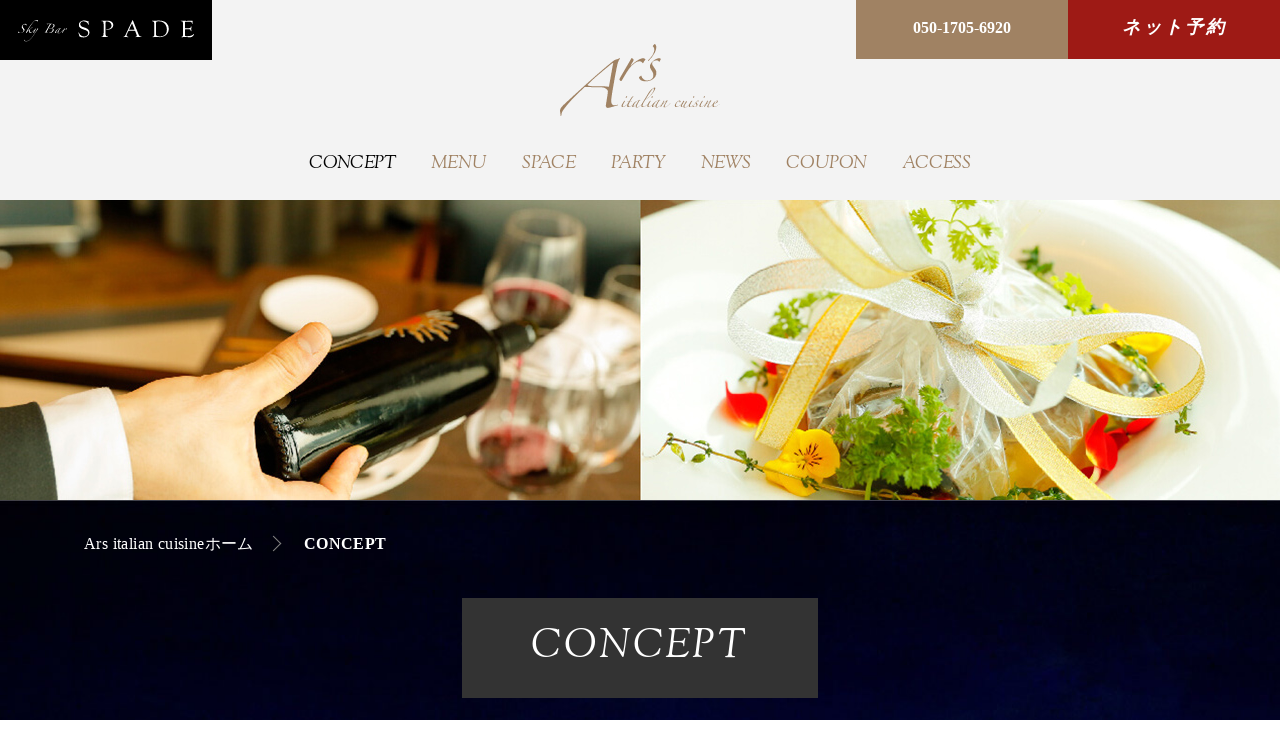

--- FILE ---
content_type: text/html; charset=UTF-8
request_url: https://atoz-dining.com/ars/concept/
body_size: 5239
content:
<!DOCTYPE html>
<html lang="ja">

<head>
	<meta http-equiv="X-UA-Compatible" content="IE=Edge" />
	<meta charset="UTF-8">
	<meta name="Keywords" content="汐留,イタリアン,夜景,レストラン,コース,個室,コンセプト">
	<meta name="Description" content="地上215mから東京の夜景を望むラグジュアリー空間にはイタリア本国の承認を受けた日本初のLUCEROOMも備え、最上のおもてなしとこだわり抜いた逸品でゲストを魅了いたします。">
	<meta name="viewport" content="width=device-width">
	<meta name="format-detection" content="telephone=no">
	<link rel="shortcut icon" href="/assets/img/ars/favicon.ico">
	<link href="https://atoz-dining.com/assets/img/common/icon/app_ars.png" rel="apple-touch-icon" sizes="180x180">

	<!-- Google Tag Manager -->
<script>(function(w,d,s,l,i){w[l]=w[l]||[];w[l].push({'gtm.start':
new Date().getTime(),event:'gtm.js'});var f=d.getElementsByTagName(s)[0],
j=d.createElement(s),dl=l!='dataLayer'?'&l='+l:'';j.async=true;j.src=
'https://www.googletagmanager.com/gtm.js?id='+i+dl;f.parentNode.insertBefore(j,f);
})(window,document,'script','dataLayer','GTM-PZNWPFT');</script>
<!-- End Google Tag Manager -->


	<meta property="og:title" content="Ar's Italian Cuisine|CONCEPT|汐留シティーセンター41Fの夜景レストラン[エアーズ イタリアンキュイジーヌ]">
	<meta property="og:type" content="website">
	<meta property="og:url" itemprop="url" content="https://atoz-dining.com/ars/concept/">
	<meta property="og:image" content="https://atoz-dining.com/assets/img/common/ogp_ars.png">
	<meta property="og:site_name" content="atoz">
	<meta property="og:description" itemprop="description" content="地上215mから東京の夜景を望むラグジュアリー空間にはイタリア本国の承認を受けた日本初のLUCEROOMも備え、最上のおもてなしとこだわり抜いた逸品でゲストを魅了いたします。">
	<meta name="twitter:image" content="https://atoz-dining.com/assets/img/common/ogp_ars.png">

	<link rel="canonical" href="https://atoz-dining.com/ars/concept/">

	<link rel="stylesheet" href="/assets/css/base.css" type="text/css">
	<link rel="stylesheet" href="/assets/css/swiper.min.css" type="text/css">
	<link rel="stylesheet" href="/assets/css/magnific-popup.css" type="text/css">
	<!-- <link rel="stylesheet" href="/assets/css/style.css" type="text/css">
	<link rel="stylesheet" href="/assets/css/concept.css" type="text/css">
	<link rel="stylesheet" href="/assets/css/index.css" type="text/css"> -->
	<link rel="stylesheet" href="/assets/css/style.css" type="text/css">	<title>CONCEPT｜Ar's Italian Cuisine|CONCEPT|汐留シティーセンター41Fの夜景レストラン[エアーズ イタリアンキュイジーヌ]</title>
</head>

<body class="ars">



	<!-- Google Tag Manager (noscript) -->
<noscript><iframe src="https://www.googletagmanager.com/ns.html?id=GTM-PZNWPFT"
height="0" width="0" style="display:none;visibility:hidden"></iframe></noscript>
<!-- End Google Tag Manager (noscript) -->
	<!--div id="loader">
	<div class="loader_box">
		<figure class="loader_img"><img src="/assets/img/icon/tori_r.svg"></figure>
		<p class="loader_text">読み込み中</p>
	</div>
</div-->


<a id="top"></a>

<div id="load_wrap">

  <!-- #header -->
  <header id="header" class="clearfix shop h-pc_bg">
    <!-- 左上のロゴリンク -->
          <div class="other_logo other_logo_spade" style="position: fixed;background-color: #000;z-index:2;"><a href="/spade/"><img src="/assets/img/spade/logo_img.svg" alt="SPADEサイトへ" width="100"></a></div>
    
    <div class="inner">
      <h1 class="h-box_logo size_tb"><a href="/ars/">
          <span class="h-box_img"><img src="/assets/img/ars/logo_img.svg" alt="Ars italian cuisineロゴ"></span>
        </a></h1>
      <div class="h-box">
        <div class="h-box_wrap">
          <ul class="h-shop_link">
            <li>
              <p class="h-navi_btn">
                <a href="/ars/" style="background: url(/assets/img/ars/logo_img.svg) no-repeat top;">
                  <!-- <span>ars</span> -->
                </a>
              </p>
            </li>
          </ul>
          <nav class="h-shop_navi">
            <ul class="size_tb h-navi_btn">
              <li class="h-navi_btn_reserve">
                                  <a href="https://www.tablecheck.com/shops/ars-spade/reserve" target="_blank">
                                      ネット予約</a>
              </li>
              <li><a href="tel:050-1705-6920">050-1705-6920</a></li>
            </ul>
            <ul class="clearfix">
              <li class="h-shop_navi_item"><a href="/ars/concept/"  class="cur">CONCEPT</a></li>
                              <li class="h-shop_navi_item"><a href="/ars/menu/" >MENU</a></li>
                            <li class="h-shop_navi_item"><a href="/ars/space/" >SPACE</a></li>
              <li class="h-shop_navi_item"><a href="/ars/party/" >PARTY</a></li>
              <li class="h-shop_navi_item"><a href="/ars/news/" >NEWS</a></li>
                              <li class="h-shop_navi_item"><a href="/ars/coupon/" >COUPON</a></li>
                            <li class="h-shop_navi_item"><a href="/ars/access/" >ACCESS</a></li>
            </ul>

          </nav>
        </div>
      </div>
      <span class="h-spnavi_btn"><span></span></span>
    </div>
    <ul class="side-shop_link side-shop_link_spade">
      <li><a href="tel:050-1705-6920">050-1705-6920</a></li>
      <li>          <a href="https://www.tablecheck.com/shops/ars-spade/reserve" target="_blank" class="reservation">
          ネット予約</a>
      </li>
    </ul>







  </header>
  <!-- //#header -->
	<!-- #content -->
	<article id="content" class="s-shop_concept ars-content-menu">
		<div class="s-maintitle bg_box pb--0 s-maintitle-sp concept_mainvisual_spade">
			<!-- <div class="mt-box">
				<p class="main-catch_en c_ars"><span></span>concept</p>
				<h1 class="main-catch">こだわり</h1>
			</div>
			<div class="btn-book pc_only">
				<div class="bg-c_ars"><a href="tel:050-1705-6920" class="tel-btn">050-1705-6920</a></div>
				<div class="bg-c2_ars"><a href="https://www.tablecheck.com/shops/ars-spade/reserve" target="_blank">WEB予約</a></div>
			</div> -->
		</div>
		<!-- <div class="bg_box" style="background: url(/assets/img/shop/detail/bg_concept_img.jpg) fixed; background-size:cover; padding:5%;"> -->
		<div class="bg_box concept_mainvisual_ars">
			<div class="s-topicpath">
				<ul class="short mb--0">
					<li class="s-topicpath_item"><a href="/ars/">Ars italian cuisineホーム</a></li>
					<li class="s-topicpath_item"><strong>CONCEPT</strong></li>
				</ul>
			</div>
			<div class="box_inner pt--0">

				<div class="l-background_main inner u-menu_area">
					<h2 class="con-title u-con-title con-title-all"><span class="main txt-color-white">CONCEPT</span></h2>
				</div>

				<div class="m-menu">
					<ul class="con_box preference_area">
															<li class="con_box_item mt--0 con_box_item_spade">
																				<!-- <figure><img src="" alt="こだわり|タイトルタイトルタイトルの画像"></figure> -->
										<div class="con-text con-text-concept con-text-spade">
											<!-- <h3 class="c_ars">タイトルタイトルタイトル</h3> -->
											<p class="concept-text">■おしらせ■<br>
営業時間について<br>
ランチ　　11:30～14:30(L.O.13:30)<br>
ディナー　17:30～22:30(L.O.21:30)<br>
<br>
■Ar’s  italian  cuisine■<br>
地上215mにある Ar’s Italian Cuisine<br>
ラグジュアリーな空間とイタリア本国の承認を受けた日本初のＬＵＣＥＲＯＯＭを備え、
最上のおもてなしとこだわり抜いた逸品でゲストを魅了いたします。
詳しくは［PARTY］のページをご確認ください。
</p>
										</div>
									</li>
																			</ul>






				</div>




<div style="display:none;">

					<ul class="con_box clearfix">
						Array
(
    [0] => Array
        (
            [kodawari_img] => 2279
            [kodawari_title] => 東京の景色を眺めながら贅沢なひとときを…
            [kodawari_text] => お店のある汐留シティーセンターの41階は地上215m。パノラマウィンドウから望む東京の景色は、スカイツリーや高層ビル群が並び、足元には銀座の街並みが広がります。季節や時間によって表情を変える景色を眺めながら、贅沢な時間をお過ごしください。
            [kodawari_subtitle01] => 
            [kodawari_subtext01] => 
            [kodawari_subtitle02] => 
            [kodawari_subtext02] => 
            [kodawari_subtitle03] => 
            [kodawari_subtext03] => 
        )

    [1] => Array
        (
            [kodawari_img] => 2273
            [kodawari_title] => 食材の可能性を最大限に引き出す調理と演出で…
            [kodawari_text] => シェフが見極め厳選した黒毛和牛や沼津港直送の鮮魚、新鮮な旬の野菜などをふんだんに使用し、食材の持つ可能性を最大限まで引き出した上質なイタリアンをお楽しみいただけます。見た目も鮮やかに体の内側からキレイになるエアーズ流イタリアンをお楽しみください。
            [kodawari_subtitle01] => 
            [kodawari_subtext01] => 
            [kodawari_subtitle02] => 
            [kodawari_subtext02] => 
            [kodawari_subtitle03] => 
            [kodawari_subtext03] => 
        )

    [2] => Array
        (
            [kodawari_img] => 2267
            [kodawari_title] => ソムリエ厳選のワインを自慢の料理と共に…
            [kodawari_text] => 在籍する5名のソムリエからお客様とお料理にぴったりのワインをレコメンドいたします。ルーチェをはじめ、10種類以上のワインをバイ・ザ・グラスでもご提供しており、併設のスカイバー・スペードからはウイスキーや季節のフレッシュフルーツカクテルもオーダーできます。
            [kodawari_subtitle01] => 
            [kodawari_subtext01] => 
            [kodawari_subtitle02] => 
            [kodawari_subtext02] => 
            [kodawari_subtitle03] => 
            [kodawari_subtext03] => 
        )

)
									<li class="con_box_item">
										<figure class="img_swiper_wrap matchHeight">
																							<li class="swiper-slide"><img src="https://atoz-dining.com/prd/wordpress/wp-content/uploads/2019/07/20190616-_D5A6345-min.jpg"></li>
																					</figure>
										<div class="con-text matchHeight">
											<h4 class="space-spade-h4">東京の景色を眺めながら贅沢なひとときを…</h4>
											<p class="l-img_box05_text space-spade-p">お店のある汐留シティーセンターの41階は地上215m。パノラマウィンドウから望む東京の景色は、スカイツリーや高層ビル群が並び、足元には銀座の街並みが広がります。季節や時間によって表情を変える景色を眺めながら、贅沢な時間をお過ごしください。</p>
										</div>
									</li>
																	<li class="con_box_item">
										<figure class="img_swiper_wrap matchHeight">
																							<li class="swiper-slide"><img src="https://atoz-dining.com/prd/wordpress/wp-content/uploads/2019/07/C0002.MP4.07_08_36_40.Still008.jpg"></li>
																					</figure>
										<div class="con-text matchHeight">
											<h4 class="space-spade-h4">食材の可能性を最大限に引き出す調理と演出で…</h4>
											<p class="l-img_box05_text space-spade-p">シェフが見極め厳選した黒毛和牛や沼津港直送の鮮魚、新鮮な旬の野菜などをふんだんに使用し、食材の持つ可能性を最大限まで引き出した上質なイタリアンをお楽しみいただけます。見た目も鮮やかに体の内側からキレイになるエアーズ流イタリアンをお楽しみください。</p>
										</div>
									</li>
																	<li class="con_box_item">
										<figure class="img_swiper_wrap matchHeight">
																							<li class="swiper-slide"><img src="https://atoz-dining.com/prd/wordpress/wp-content/uploads/2019/07/20190616-_D5A6413-min.jpg"></li>
																					</figure>
										<div class="con-text matchHeight">
											<h4 class="space-spade-h4">ソムリエ厳選のワインを自慢の料理と共に…</h4>
											<p class="l-img_box05_text space-spade-p">在籍する5名のソムリエからお客様とお料理にぴったりのワインをレコメンドいたします。ルーチェをはじめ、10種類以上のワインをバイ・ザ・グラスでもご提供しており、併設のスカイバー・スペードからはウイスキーや季節のフレッシュフルーツカクテルもオーダーできます。</p>
										</div>
									</li>
																			</ul>



</div>






			</div>
		</div>
		
<!-- #footer -->
<footer id="footer">
	<!-- <p class="f-pagetop hvr-buzz-out"><a href="#top"><img src="/assets/img/pagetop.svg" alt="ページトップ"></a></p> -->
	<div class="f-link f-link_brand f-link-spade">
		<div class="inner"><a href="#top" target="_blank"></a></div>
	</div>


		<nav class="h-shop_navi">
      <ul class="clearfix">
				<li class="h-shop_navi_item"><a href="/ars/concept/"  class="cur">CONCEPT</a></li>
                <li class="h-shop_navi_item"><a href="/ars/menu/" >MENU</a></li>
                <li class="h-shop_navi_item"><a href="/ars/space/" >SPACE</a></li>
				<li class="h-shop_navi_item"><a href="/ars/party/" >PARTY</a></li>
        <li class="h-shop_navi_item"><a href="/ars/news/" >NEWS</a></li>
        <li class="h-shop_navi_item"><a href="/ars/coupon/" >COUPON</a></li>
        <li class="h-shop_navi_item"><a href="/ars/access/" >ACCESS</a></li>
      </ul>
    </nav>



	<h6>店舗一覧</h6>
      <!-- <ul class="b-shop_box">
        <br />
<b>Warning</b>:  Invalid argument supplied for foreach() in <b>/var/www/html/client11/assets/inc/footer_s.php</b> on line <b>34</b><br />
      </ul> -->

      

      <ul class="b-shop_box">

      	<li class="b-shop_item shopid" data-shopid="Ar's Italian Cuisine">
        <div class="logo"><a href="/ars/"><img width="146" src="/assets/img/ars/logo_img_black.svg" alt="Ar's Italian Cuisine"></a></div>
        </li>

        <li class="b-shop_item shopid" data-shopid="Sky Bar S P A D E">
        <div class="logo"><a href="/spade/"><img width="146" src="/assets/img/spade/logo_img_black.svg" alt="Sky Bar S P A D E"></a></div>
        </li>

      </ul>
      
      <!-- arsのみinstagramへのリンクを表示 -->
              <diV style="text-align: center; margin-top: 50px;">
          <a href="https://www.instagram.com/ars.italian.cuisine/?hl=ja" target="_blank" style="text-decoration: none;">
            <img src="/assets/img/ars/sns_icon.png" style="width: 25px; margin-bottom: 2px;">
            <span style="color: #fff; margin-left: 3px; font-size: 18px;">INSTAGRAM</span>
          </a>
        </diV>
            <!-- ここまで -->

	<div class="f-box" style="padding-top: 20px;">
		<p class="f-copyright">&copy;2019 AtoZ dining Co.,Ltd.</p>
	</div>
</footer>
<!-- //#footer -->

</div>

<ul class="f-shop_link sp_only">
		<li class="coupon"><a href="/ars/coupon/"><span>Coupon</span></a></li>
	  <!-- <li class="send"><a class="popup-modal_inline" href="#modalSend">送る</a></li> -->
  <li class="reserve"><a class="popup-modal_inline" href="#modalReserv"><span>ご予約はこちら</span></a></li>
	
</ul>

<div id="modalSend" class="modal-send mfp-hide">
	<h3>店舗情報</h3>
	<p class="name">Ars italian cuisine</p>
	<p class="tel">050-1705-6920</p>
	<p class="address">東京都港区東新橋1丁目5-2 汐留シティセンター 41階</p>
	<p class="url">https://atoz-dining.com/ars/</p>
	<ul class="send_btn clearfix">
		<li><a href="mailto:?subject= Ars italian cuisine&body=Ars italian cuisine%0d%0a%0d%0a東京都港区東新橋1丁目5-2 汐留シティセンター 41階%0d%0ahttps://atoz-dining.com/ars/">メールで送る</a></li>
		<!-- <li><a href="Ars italian cuisine%0d%0a%0d%0a東京都港区東新橋1丁目5-2 汐留シティセンター 41階%0d%0ahttps://atoz-dining.com/ars/">LINEで送る</a></li> -->
	</ul>
</div>

<div id="modalReserv" class="modal-send mfp-hide">
	<h3>店舗情報</h3>
	<p class="name">Ars italian cuisine</p>
	<p class="tel">050-1705-6920</p>
	<p class="address">〒105-7141<br>東京都港区東新橋1丁目5-2 汐留シティセンター 41階</p>
	<ul class="send_btn vol02 clearfix">
		<li><a href="tel:050-1705-6920">お電話</a></li>
		<li>
								<a href="https://www.tablecheck.com/shops/ars-spade/reserve" target="_blank">
								ネット予約</a>
		</li>
	</ul>
</div>

<script src="//ajax.googleapis.com/ajax/libs/jquery/1.11.2/jquery.min.js"></script>
<script type="text/javascript" src="/assets/js/plugin/matchHeight-min.js" charset="utf-8"></script>
<script type="text/javascript" src="/assets/js/plugin/smoothscroll.js" charset="utf-8"></script>
<!-- <script type="text/javascript" src="/assets/js/plugin/jquery.nicescroll.min.js" charset="utf-8"></script> -->
<script type="text/javascript" src="/assets/js/plugin/swiper.min.js" charset="utf-8"></script>
<script type="text/javascript" src="/assets/js/plugin/jquery.mixitup.js" charset="utf-8"></script>
<script type="text/javascript" src="/assets/js/plugin/wow.min.js" charset="utf-8"></script>
<script type="text/javascript" src="/assets/js/plugin/jquery.magnific-popup.min.js" charset="utf-8"></script>
<script type="text/javascript" src="/assets/js/src/common.js" charset="utf-8"></script>
<!-- <script type="text/javascript" src="/assets/js/common.js" charset="utf-8"></script> -->
<script type="text/javascript" src="/assets/js/src/search.js" charset="utf-8"></script>

<!-- <script type="text/javascript">
function googleTranslateElementInit() {
  new google.translate.TranslateElement({pageLanguage: 'ja', includedLanguages: 'en,ko,zh-CN,zh-TW', layout: google.translate.TranslateElement.InlineLayout.SIMPLE}, 'google_translate_element');
}
</script>
<script type="text/javascript" src="//translate.google.com/translate_a/element.js?cb=googleTranslateElementInit"></script> -->
	</article>
	<!-- //#content -->

	<script src="/assets/js/src/font.js"></script>

</body>


--- FILE ---
content_type: text/css
request_url: https://atoz-dining.com/assets/css/base.css
body_size: 1774
content:
@charset "utf-8";
@import url(./notosansjapanese.css);


* {
	margin: 0;
	padding: 0;
	font-size: 100%;
	/* font-style: normal; */
}

html {
	overflow-y: scroll;
	color: #383838;
}

body {
	margin: 0;
	padding: 0;
	font-size: 16px;
	line-height: 1.5;
	font-family: 'Noto Sans Japanese', serif;
}
@media screen and (max-width: 750px) {
	body {
		font-size: 12px;
	}
}

a {
	outline: none;
}

a:link {
	color: #383838;
	text-decoration: underline;
}

a:visited {
	color: #383838;
	text-decoration: underline;
}

a:hover {
	color: #d7000f;
	text-decoration: none;
}

img {
	vertical-align: bottom;
	max-width: 100%;
}

a img  {
	border: none;
}

li {
	list-style-type: none;
}

input,label,select,textarea {
	vertical-align: middle;
}

.red {
	color: #d20212;
}

.orange {
	color: #E95504;
}


input::-webkit-input-placeholder {
    color: #c6c6c4;
    font-weight: normal;
}
input:-ms-input-placeholder {
    color: #c6c6c4;
    font-weight: normal;
}
input::-moz-placeholder {
    color: #c6c6c4;
    font-weight: normal;
}
input[type=text],
input[type=submit] {
	-moz-appearance: none;
	-webkit-appearance: none;
	border: 0;
	border-radius: 0;
	background-color: inherit;
}
input[type=submit] {
	cursor: pointer;
}

/*margin*/
.ma00{margin:0!important;}
/*top*/
.mt00{margin-top:0!important;}
.mt05{margin-top:5px!important;}
.mt10{margin-top:10px!important;}
.mt15{margin-top:15px!important;}
.mt20{margin-top:20px!important;}
.mt25{margin-top:25px!important;}
.mt30{margin-top:30px!important;}
.mt35{margin-top:35px!important;}
.mt40{margin-top:40px!important;}
.mt45{margin-top:45px!important;}
.mt50{margin-top:50px!important;}
/*right*/
.mr00{margin-right:0!important;}
.mr05{margin-right:5px!important;}
.mr10{margin-right:10px!important;}
.mr15{margin-right:15px!important;}
.mr20{margin-right:20px!important;}
.mr25{margin-right:25px!important;}
.mr30{margin-right:30px!important;}
.mr35{margin-right:35px!important;}
.mr40{margin-right:40px!important;}
.mr45{margin-right:45px!important;}
.mr50{margin-right:50px!important;}
/*bottom*/
.mb00{margin-bottom:0!important;}
.mb05{margin-bottom:5px!important;}
.mb10{margin-bottom:10px!important;}
.mb15{margin-bottom:15px!important;}
.mb20{margin-bottom:20px!important;}
.mb25{margin-bottom:25px!important;}
.mb30{margin-bottom:30px!important;}
.mb35{margin-bottom:35px!important;}
.mb40{margin-bottom:40px!important;}
.mb45{margin-bottom:45px!important;}
.mb50{margin-bottom:50px!important;}
/*left*/
.ml00{margin-left:0!important;}
.ml05{margin-left:5px!important;}
.ml10{margin-left:10px!important;}
.ml15{margin-left:15px!important;}
.ml20{margin-left:20px!important;}
.ml25{margin-left:25px!important;}
.ml30{margin-left:30px!important;}
.ml35{margin-left:35px!important;}
.ml40{margin-left:40px!important;}
.ml45{margin-left:45px!important;}
.ml50{margin-left:50px!important;}

/*padding*/
.pa00{padding:0!important;}
/*top*/
.pt00{padding-top:0!important;}
.pt05{padding-top:5px!important;}
.pt10{padding-top:10px!important;}
.pt15{padding-top:15px!important;}
.pt20{padding-top:20px!important;}
.pt25{padding-top:25px!important;}
.pt30{padding-top:30px!important;}
.pt35{padding-top:35px!important;}
.pt40{padding-top:40px!important;}
.pt45{padding-top:45px!important;}
.pt50{padding-top:50px!important;}
/*right*/
.pr00{padding-right:0!important;}
.pr05{padding-right:5px!important;}
.pr10{padding-right:10px!important;}
.pr15{padding-right:15px!important;}
.pr20{padding-right:20px!important;}
.pr25{padding-right:25px!important;}
.pr30{padding-right:30px!important;}
.pr35{padding-right:35px!important;}
.pr40{padding-right:40px!important;}
.pr45{padding-right:45px!important;}
.pr50{padding-right:50px!important;}
/*bottom*/
.pb00{padding-bottom:0!important;}
.pb05{padding-bottom:5px!important;}
.pb10{padding-bottom:10px!important;}
.pb15{padding-bottom:15px!important;}
.pb20{padding-bottom:20px!important;}
.pb25{padding-bottom:25px!important;}
.pb30{padding-bottom:30px!important;}
.pb35{padding-bottom:35px!important;}
.pb40{padding-bottom:40px!important;}
.pb45{padding-bottom:45px!important;}
.pb50{padding-bottom:50px!important;}
/*left*/
.pl00{padding-left:0!important;}
.pl05{padding-left:5px!important;}
.pl10{padding-left:10px!important;}
.pl15{padding-left:15px!important;}
.pl20{padding-left:20px!important;}
.pl25{padding-left:25px!important;}
.pl30{padding-left:30px!important;}
.pl35{padding-left:35px!important;}
.pl40{padding-left:40px!important;}
.pl45{padding-left:45px!important;}
.pl50{padding-left:50px!important;}

/*font*/
/*size*/
.fs10{font-size:10px!important;}
.fs11{font-size:11px!important;}
.fs12{font-size:12px!important;}
.fs13{font-size:13px!important;}
.fs14{font-size:14px!important;}
.fs15{font-size:15px!important;}
.fs16{font-size:16px!important;}
.fs17{font-size:17px!important;}
.fs18{font-size:18px!important;}
.fs19{font-size:19px!important;}
.fs20{font-size:20px!important;}
/*bold*/
.bold{font-weight:bold!important;}

/*text-align*/
.center{text-align:center!important;}
.right{text-align:right!important;}
.left{text-align:left!important;}

/*float*/
.floatR{float:right!important;}
.floatL{float:left!important;}

/*clear*/
.clear{clear:both!important;}

/*clearfix*/
.clearfix{_height:1px;min-height:1px;/*\*//*/height:auto;overflow:hidden;/**/}
.clearfix:after{height:0;visibility:hidden;content:".";display:block;clear:both;}



.animated {
	-webkit-animation-duration: 0.35s;
	animation-duration: 0.35s;
	-webkit-animation-fill-mode: both;
	animation-fill-mode: both;
}
.animate-default {
	-webkit-transform: translate3d(0, 100%, 0);
	transform: translate3d(0, 100%, 0);
}
@-webkit-keyframes fadeInUp {
	0% {
		opacity:0;
		-webkit-transform: translate3d(0, 30%, 0);
		transform: translate3d(0, 30%, 0);
	}
	100% {
		opacity: 1;
		-webkit-transform: none;
		transform: none;
	}
}
@keyframes fadeInUp {
	0% {
		opacity: 0;
		-webkit-transform: translate3d(0, 30%, 0);
		transform: translate3d(0, 30%, 0);
	}
	100% {
		opacity: 1;
		-webkit-transform: none;
		transform: none;
	}
}
.fadeInUp {
	-webkit-animation-name: fadeInUp;
	animation-name: fadeInUp;
}
@-webkit-keyframes fadeInUp2 {
	0% {
		opacity:0;
		-webkit-transform: translate3d(0, 100%, 0);
		transform: translate3d(0, 100%, 0);
	}
	100% {
		opacity: 1;
		-webkit-transform: none;
		transform: none;
	}
}
@keyframes fadeInUp2 {
	0% {
		opacity: 0;
		-webkit-transform: translate3d(0, 100%, 0);
		transform: translate3d(0, 100%, 0);
	}
	100% {
		opacity: 1;
		-webkit-transform: none;
		transform: none;
	}
}
.fadeInUp2 {
	-webkit-animation-name: fadeInUp2;
	animation-name: fadeInUp2;
}

@-webkit-keyframes fadeIn {
	0% {
		opacity:0;
	}
	100% {
		opacity: 1;
	}
}
@keyframes fadeIn {
	0% {
		opacity: 0;
	}
	100% {
		opacity: 1;
	}
}
.fadeIn {
	-webkit-animation-name: fadeIn;
	animation-name: fadeIn;
}

@-webkit-keyframes fadeInRight {
	0% {
		opacity:0;
		-webkit-transform: translate3d(100%, 0, 0);
		transform: translate3d(100%, 0, 0);
	}
	100% {
		opacity: 1;
		-webkit-transform: none;
		transform: none;
	}
}
@keyframes fadeInRight {
	0% {
		opacity: 0;
		-webkit-transform: translate3d(100%, 0, 0);
		transform: translate3d(100%, 0, 0);
	}
	100% {
		opacity: 1;
		-webkit-transform: none;
		transform: none;
	}
}
.fadeInRight {
	-webkit-animation-name: fadeInRight;
	animation-name: fadeInRight;
}

@-webkit-keyframes fadeInLeft {
	0% {
		opacity:0;
		-webkit-transform: translate3d(-100%, 0, 0);
		transform: translate3d(-100%, 0, 0);
	}
	100% {
		opacity: 1;
		-webkit-transform: none;
		transform: none;
	}
}
@keyframes fadeInLeft {
	0% {
		opacity: 0;
		-webkit-transform: translate3d(-100%, 0, 0);
		transform: translate3d(-100%, 0, 0);
	}
	100% {
		opacity: 1;
		-webkit-transform: none;
		transform: none;
	}
}
.fadeInLeft {
	-webkit-animation-name: fadeInLeft;
	animation-name: fadeInLeft;
}

/*footer 画像調整*/
.b-shop_box{
	max-width: 660px;
    margin: 15px auto 0;
}
@media screen and (max-width: 350px){
	#footer ul.b-shop_box li.b-shop_item {
	width: calc(35% - 30px);
	}
}

--- FILE ---
content_type: text/css
request_url: https://atoz-dining.com/assets/css/style.css
body_size: 22437
content:
@charset "UTF-8";
@import url("./menu.css");
@import url("./course.css");
@import url("https://fonts.googleapis.com/css?family=Sorts+Mill+Goudy:400,400i&display=swap");

.s-topicpath_item strong {
  color: #000 !important;
}

.s-topicpath_item a {
  position: relative;
  text-decoration: none;
  color: #808080 !important;
}

.s-topicpath_item a:after {
  border-top: 1px solid #808080 !important;
  border-right: 1px solid #808080 !important;
}

.s-maintitle_bg img {
  width: 100%;
  position: absolute;
  top: 50%;
  left: 50%;
  max-width: inherit;
  transform: translate(-50%, -50%);
  -webkit-transform: translate(-50%, -50%);
  -moz-transform: translate(-50%, -50%);
  z-index: 0;
}

.ars-content-access .s-maintitle {
  margin-bottom: 0;
  height: 300px;
  overflow: hidden;
  position: relative;
  padding-top: 200px;
}

.s-shop_access .bg_box.u-menu_area {
  padding: 0;
}

.box_inner {
  padding-top: 0 !important;
}

.u-access_area .u-con-title {
  padding-bottom: 0 !important;
}

.m-access .con-title span.main {
  display: flex;
  justify-content: center;
  align-items: center;
  width: 356px;
  height: 100px;
  font-size: 40px;
  font-family: 'Sorts Mill Goudy', serif;
  font-weight: 400;
  font-style: italic;
  background-color: #958063 !important;
  margin: auto auto 50px;
}

.bg_box.u-menu_area h2.con-title.u-con-title {
  margin: 0;
}

.underlayer-access .box_inner.m-access_main>div {
  max-width: 598px;
  margin: 50px auto 0;
  width: inherit;
  float: inherit;
}

.ars-content-access .mb--10 {
  margin-bottom: 10px;
}

.ars-content-access {
  background: #f3f3f3;
}

.bg_box.u-access_area.underlayer-access .bg_box {
  padding: 0 0 5%;
}

.ars-content-access .a-table_wrap tr {
  padding: 35px 0 5px;
}

@media screen and (max-width: 750px) {
  .ars-content-access .s-maintitle {
    height: 150px;
    padding-top: 64px;
  }
}

.s-shop_concept .con_box_item {
  border: none;
}

.s-shop_concept .con-text-concept {
  width: 100%;
}

.s-shop_concept .con-text-concept .concept-text {
  color: #fff;
  text-align: center;
  width: 100%;
  max-width: 760px;
  margin: auto;
  font-size: 18px;
  line-height: 2.4em;
}

.s-shop_concept .f-link_brand a:after {
  background: url("../img/shop/detail/ic_pagetop_wh.png") no-repeat 50% 50% !important;
}

.s-shop_concept .s-topicpath_item a {
  color: #fff !important;
}

.s-shop_concept .s-topicpath_item strong {
  color: #fff !important;
}

.s-topicpath_item strong {
  color: #000 !important;
}

.s-topicpath_item a {
  position: relative;
  text-decoration: none;
  color: #808080 !important;
}

.s-topicpath_item a:after {
  border-top: 1px solid #808080 !important;
  border-right: 1px solid #808080 !important;
}

.s-maintitle_bg img {
  width: 100%;
  position: absolute;
  top: 50%;
  left: 50%;
  max-width: inherit;
  transform: translate(-50%, -50%);
  -webkit-transform: translate(-50%, -50%);
  -moz-transform: translate(-50%, -50%);
  z-index: 0;
}

.s-shop_coupon .bg_box.u-menu_area.m-coupon {
  padding: 0;
}

.box_inner {
  padding-top: 0 !important;
}

.u-access_area .u-con-title {
  padding-bottom: 0 !important;
}

.bg_box.u-menu_area h2.con-title.u-con-title {
  margin: 0;
}

div#content .bg_box.u-menu_area h2.con-title.u-con-title {
  color: #fff;
}

div#content .bg_box.u-menu_area h2.con-title.u-con-title span.main {
  display: flex;
  justify-content: center;
  align-items: center;
  width: 356px;
  height: 100px;
  font-size: 40px;
  font-family: 'Sorts Mill Goudy', serif;
  font-weight: 400;
  font-style: italic;
  background-color: #333333;
  margin: auto;
}

.m-coupon {
  background-color: #f3f3f3;
}

.s-coupon_item {
  width: 100%;
  display: flex;
  align-items: center;
  border: none;
  background: #fff;
  padding: 25px 0;
  position: relative;
}

.s-coupon_box .s-coupon_title_box {
  background-color: #fff;
  position: relative;
  display: flex;
}

.s-coupon_title {
  color: #000;
}

.s-shop_coupon .s-coupon_text_box {
  background-color: #fff;
}

.s-coupon_deadline_box,
.s-coupon_title_box+.s-coupon_text_box+.s-coupon_text_box div {
  background-color: #fff;
  color: #000;
}

.s-coupon_item:before {
  content: "";
  position: absolute;
  border-color: #958063;
  border-style: solid;
  border-width: 30px;
  border-left-color: transparent;
  border-top-color: transparent;
  border-right-color: transparent;
  top: -30px;
  left: -30px;
  transform: rotate(-45deg);
}

.s-coupon_text_box {
  width: 50%;
  border-left: 1px solid #948063;
  margin-bottom: 0;
  padding: 20px 50px 0 !important;
}

.s-coupon_deadline_box span {
  color: #948063;
}

.s-coupon_deadline_box {
  margin: 0 0 15px;
}

.s-coupon_item .s-coupon_title_box {
  width: 50%;
  padding: 0 50px;
}

.s-coupon_title {
  font-size: 1.25rem;
  font-family: 'Sorts Mill Goudy', serif;
  font-weight: 400;
}

.s-shop_coupon .s-coupon_text_box>div {
  font-weight: 400;
}

.ars-content-coupon .mb--10 {
  margin-bottom: 10px;
}

.s-shop_coupon .s-coupon_box {
  padding: 0;
}

.ars-content-course .fc--text {
  color: #333 !important;
}

.ars-content-course .main-course-style {
  font-size: 48px !important;
  background: transparent !important;
  color: #958063 !important;
  font-style: normal !important;
  font-family: inherit !important;
}

.ars-content-course .u-item-title {
  font-weight: normal;
  margin-bottom: 0 !important;
}

.ars-content-course .con_course {
  background: transparent !important;
  padding: 0 !important;
  margin-top: 30px !important;
}

.ars-content-course .course_menu {
  margin-top: -10%;
}

.ars-content-course .course-tr {
  padding: 20px 0;
}

.ars-content-course .course-th {
  padding-left: 1em;
}

.ars-content-course .course_menu_dl {
  border: 1px solid #958063 !important;
}

.ars-content-course .course_menu_dt {
  background: #958063 !important;
}

.ars-content-course .course_menu_dd {
  border: 2px solid #958063 !important;
  padding: 3% 10% 10% 3% !important;
  box-sizing: border-box;
}

.ars-content-course .semi-title-sub {
  font-size: 28px;
  position: relative;
  margin: 0 50px;
  box-sizing: border-box;
  text-align: center;
}

.ars-content-course .semi-title-sub:before {
  content: "";
  position: absolute;
  border: 1px solid #000;
  width: 35.1%;
  top: 50%;
  left: 0;
}

.ars-content-course .semi-title-sub:after {
  content: "";
  position: absolute;
  border: 1px solid #000;
  width: 35.1%;
  top: 50%;
  right: 0;
}

.ars-content-course .course_left_size {
  width: 38.3%;
}

.ars-content-course .course_right_size {
  width: 57.4% !important;
  margin-top: 30px;
}

.ars-content-course .course-item-flex {
  justify-content: space-between;
}

.atoz-food-h3 {
  border-left: 8px solid #958063 !important;
}

.white-none {
  background-color: transparent !important;
}

/*
 * くるり系CSS
 */
body {
  overflow-x: hidden;
  font-family: "游明朝", "Yu Mincho", "YuMincho", "ヒラギノ明朝 ProN W3", "Hiragino Mincho ProN", "HG明朝E", "ＭＳ Ｐ明朝", "ＭＳ 明朝", serif;
}

img {
  width: 100%;
  text-align: center;
  height: auto;
}

h2 {
  margin: 0;
  padding: 1em 0;
  text-align: center;
}

li {
  list-style: none;
}

@media screen and (min-width: 1071px) {
  .h-shop_link li {
    display: inline-block;
    width: 140px;
    font-weight: bold;
  }
}

.bg_box {
  position: relative;
  padding: 0 0 1%;
}

@media screen and (min-width: 1071px) {
  .bg_box {
    padding: 2% 0 7%;
  }
}

@media screen and (max-width: 1080px) {
  .news_area.bg_box, .u-menu_area.bg_box {
    padding: 30px 0 50px;
  }
}

.b-shop_wrap .b-shop_item .logo {
  text-align: center;
  padding-bottom: 20px;
}

.b-shop_wrap .b-shop_box {
  overflow-x: hidden;
  padding: 0;
}

.b-shop_wrap .b-shop_box li:nth-child(odd) {
  padding-right: 40px;
}

.b-shop_wrap .b-shop_box li:nth-child(even) {
  padding-left: 40px;
}

.b-shop_wrap li.b-shop_item {
  width: 50%;
  float: left;
  margin-bottom: 70px;
}

@media screen and (max-width: 750px) {
  .b-shop_wrap li.b-shop_item {
    width: 100%;
    float: inherit;
  }

  .b-shop_wrap .b-shop_box li {
    padding: 0 15px !important;
  }
}

.b-shop_wrap .b-shop_item .shopname {
  color: #fff;
  border-bottom: 1px solid white;
  font-weight: normal;
}

.b-shop_wrap .b-shop_access dl {
  border-bottom: solid 1px #fff;
  padding-bottom: 10px;
  color: #fff;
  margin-top: 30px;
  line-height: 1.6;
}

.b-shop_wrap .btn_more a {
  width: 100%;
  padding: 15px 10px;
}

.b-shop_wrap .b-shop_item .btn_more:before {
  padding-top: 0;
}

.b-shop_wrap {
  background-color: #000;
}

.b-shop_wrap h2 {
  text-align: center;
  font-size: 30px;
}

.b-shop_wrap article {
  max-width: 1000px;
  width: 98%;
  margin: 80px auto 0;
}

.b-shop_item .shopname {
  font-size: 1.5rem;
  margin-top: 20px;
}

li.b-shop_item img {
  max-width: 146px;
}

li.b-shop_item img:hover .st0 path {
  fill: #958063;
}

.b-shop_access dt {
  float: left;
}

.b-shop_access dd {
  margin-left: 110px;
}

.btn_more {
  text-align: center;
}

.btn_more a {
  font-size: 1.5rem;
  position: relative;
  transition: 0.3s;
  display: inline-block;
}

.news_area .btn_more a, .u-menu_area .btn_more a {
  border: 1px solid #fff;
}

.b-shop_wrap p.btn_more a:before {
  content: '';
  background: url(../img/shop/detail/ic_btn_arrow_wt2.png) no-repeat 50% 50%;
  background-size: 100%;
  width: 10px;
  height: 11px;
  position: absolute;
  top: 50%;
  margin-top: -6px;
  right: 20px;
  transition: .3s;
}

#footer {
  background-color: #000;
  position: relative;
  margin-bottom: 0 !important;
}

.f-box {
  padding: 1%;
  padding: 50px 0 50px 0;
}

.f-copyright {
  font-family: "游明朝", "Yu Mincho", "YuMincho", "ヒラギノ明朝 ProN W3", "Hiragino Mincho ProN", "HG明朝E", "ＭＳ Ｐ明朝", "ＭＳ 明朝", serif !important;
  font-size: 1rem;
  text-align: center;
}

.box_inner {
  padding-top: 8%;
}

@media screen and (min-width: 1071px) {
  .box_inner {
    max-width: 1040px;
    margin: auto;
  }
}

.m-error404_text {
  font-size: 2rem;
  line-height: 1;
  text-align: center;
  color: #000;
  margin: 0;
}

.m-error404 h1 {
  padding-bottom: 6px;
  margin-bottom: 25px;
  font-size: 2.5rem;
  font-weight: 400;
  text-align: center;
  color: #000;
}

.m-error404_note {
  font-size: 1rem;
  font-weight: 400;
  margin-bottom: 120px;
  color: #000;
  padding-top: 1em;
  border-top: solid 1px #958063;
  text-align: center;
}

.s-topicpath_item {
  font-size: 1rem;
  margin-right: 30px;
  margin-left: 20px;
}

.s-topicpath_item a {
  position: relative;
  text-decoration: none;
  color: #808080;
}

.btn_more a {
  padding: 15px 200px;
  font-size: 1.5rem;
  color: #fff;
  text-decoration: none;
  transition: 0.3s;
  display: inline-block;
}

.m-error404 .btn_more a {
  color: #000;
  font-size: 1rem;
}

.m-error404 .btn_more a:before {
  content: '';
  background: url(../img/shop/detail/ic_btn_arrow.png) no-repeat 50% 50%;
  background-size: 100%;
  width: 50px;
  height: 12px;
  position: absolute;
  top: 50%;
  margin-top: -6px;
  right: 110px;
  transition: .3s;
}

.h-shop_navi .h-navi_btn li:nth-child(2) {
  background: #a08263;
  padding: 1rem 1rem 1rem 1.9rem;
  margin: 0 0 10px 10px;
}

.h-shop_navi .h-navi_btn li:nth-child(1) {
  background: #9e1a15;
  padding: 1rem 1rem 1rem 1.9rem;
  margin: 0 0 10px 10px;
}

.h-shop_navi .h-navi_btn li:nth-child(1) a {
  color: #fff;
  font-family: 'Sorts Mill Goudy', serif;
  font-weight: bold;
  font-style: italic;
  font-size: 1.5rem;
}

.f-shop_link li.coupon:nth-child(1) {
  background-color: #958063;
}

.f-shop_link li.reserve:nth-child(2) {
  background-color: #9e1a15;
}

#modalReserv .send_btn li:nth-child(1) {
  background-color: #958063;
}

#modalReserv .send_btn li:nth-child(2) {
  background-color: #9e1a15;
}

.b-shop_item .logo {
  max-width: 300px;
  margin: 0 auto;
}

#header .h-shop_navi li {
  margin: 0 !important;
}

#header .other_logo a {
  display: block;
  padding: 18px;
  z-index: 1;
}

#header .other_logo a {
  display: block;
  padding: 18px;
  z-index: 2;
}

#header .other_logo img {
  width: 176px;
}

.f-copyright {
  color: #fff;
}

.f-shop_link.sp_only li.coupon a, .f-shop_link.sp_only li.reserve a {
  font-family: 'Sorts Mill Goudy', serif;
  font-weight: 400 !important;
  font-style: italic !important;
}

.h-shop_link p {
  width: 100%;
  display: flex;
  justify-content: space-around;
}

.h-box_img {
  max-width: 100%;
}

@media screen and (min-width: 1071px) {
  .h-shop_navi {
    display: flex;
    justify-content: space-around;
  }

  .h-navi_item a, .h-shop_navi_item a {
    padding: 0 15px 0 20px !important;
    font-size: 1.125rem;
  }

  #header .h-navi_btn {
    position: absolute;
    top: 0;
    left: 0;
  }
}

@media screen and (max-width: 1070px) {
  .shop .h-spnavi_btn span {
    background-color: #000;
  }

  .shop .h-spnavi_btn span:after, .shop .h-spnavi_btn span:before {
    background-color: #000;
  }

  .shop .h-spnavi_btn span:after, .shop .h-spnavi_btn span:before {
    background-color: #000;
  }
}

@media screen and (max-width: 750px) {
  #header .other_logo {
    display: none;
  }

  .h-box_logo span img {
    max-height: 60px;
    height: 60px;
  }

  .h-box_logo span {
    padding: 11px;
  }

  .h-box_img {
    left: auto;
    right: 24%;
    margin: 0 auto;
    top: 0;
  }
}

.ars-content-menu {
  background: #f3f3f3;
}

.ars-content-menu  {
  font-size: 20px !important;
}

.ars-content-menu .mb--80 {
  margin-bottom: 80px !important;
}

.ars-content-menu .mb--100 {
  margin-bottom: 100px !important;
}

.ars-content-menu .pt--0 {
  padding-top: 0 !important;
}

.ars-content-menu .pb--0 {
  padding-bottom: 0 !important;
}

.ars-content-menu .mt--0 {
  margin-top: 0 !important;
}

.ars-content-menu .mb--0 {
  margin-bottom: 0 !important;
}

.ars-content-menu .pb--30 {
  padding-bottom: 30px !important;
}

.ars-content-menu .mb--10 {
  margin-bottom: 10px !important;
}

.ars-content-menu .pb--80 {
  padding-bottom: 80px;
}

.ars-content-menu .mt--minus {
  margin-top: -5% !important;
}

.ars-content-menu .brown {
  color: #958063 !important;
}

/* .ars-content-menu .s-maintitle {
  padding-top: 200px !important;
} */
@media screen and (max-width: 750px) {
  /* .ars-content-menu .s-maintitle {
    padding-top: 25px !important;
  } */
}

.ars-content-menu .u-menu_area .u-con-title .main {
  width: 356px;
  height: 100px;
  background: #333;
  font-size: 40px;
  display: flex;
  justify-content: center;
  align-items: center;
  margin: auto auto 50px;
  font-family: 'Sorts Mill Goudy', serif;
  font-weight: 400;
  font-style: italic;
  letter-spacing: 3px;
}

.ars-content-menu .u-menu_area .s-navi_item a {
  color: #000;
  font-size: 24px;
  font-weight: normal;
  background: transparent;
}

.ars-content-menu .u-menu_area .s-navi_item a:before {
  background: #977f63;
}

.ars-content-menu .u-menu_area .s-navi_item a:hover {
  color: #fff;
}

.ars-content-menu .u-menu_area .s-navi_item.cur a {
  background-color: #808080 !important;
  color: #fff;
}

.ars-content-menu .u-menu_area .s-menu_course .semi-title {
  color: #95835b;
  font-size: 38px;
  padding: 70px 0 30px;
}

.ars-content-menu .u-menu_area .s-menu_course .semi-title:after, .ars-content-menu .u-menu_area .s-menu_course .semi-title:before {
  content: none;
}

.ars-content-menu .u-menu_area .s-menu_course .semi-title-sub {
  font-size: 28px;
  position: relative;
  margin: 0 50px;
  box-sizing: border-box;
  text-align: center;
}

.ars-content-menu .u-menu_area .s-menu_course .semi-title-sub:after, .ars-content-menu .u-menu_area .s-menu_course .semi-title-sub:before {
  content: "";
  position: absolute;
  border: 1px solid #000;
  width: 35.1%;
  top: 50%;
}

.ars-content-menu .u-menu_area .s-menu_course .semi-title-sub:before {
  left: 0;
}

.ars-content-menu .u-menu_area .s-menu_course .semi-title-sub:after {
  right: 0;
}

.ars-content-menu .u-menu_area .s-menu_course .clearfix .course_item {
  align-items: center;
}

.ars-content-menu .u-menu_area .s-menu_course .clearfix .course_item .u-item-title {
  font-size: 20px;
  font-weight: normal;
  margin-bottom: 0;
}

.ars-content-menu .u-menu_area .s-menu_course .clearfix .course_item p {
  font-size: 20px;
}

.ars-content-menu .u-menu_area .s-menu_course .clearfix .course_item .con_course {
  background: transparent;
  padding: 0;
  margin-top: 30px;
}

.ars-content-menu .u-menu_area .s-menu_course .clearfix .course_item .con_course div {
  color: #000;
}

.ars-content-menu .u-menu_area .s-menu_course .btn_more {
  margin: 0;
}

.ars-content-menu .semi-title-atoz {
  color: #958063;
  padding: 50px 0 0;
}

.ars-content-menu .semi-title-atoz:after, .ars-content-menu .semi-title-atoz:before {
  content: none;
}

.s-topicpath_item strong {
  color: #000 !important;
}

.s-topicpath_item a {
  position: relative;
  text-decoration: none;
  color: #808080 !important;
}

.s-maintitle_bg img {
  width: 100%;
  position: absolute;
  top: 50%;
  left: 50%;
  max-width: inherit;
  transform: translate(-50%, -50%);
  -webkit-transform: translate(-50%, -50%);
  -moz-transform: translate(-50%, -50%);
  z-index: 0;
}

.s-tori_news .bg_box.u-menu_area {
  padding: 0;
}

.box_inner {
  padding-top: 0 !important;
}

.u-access_area .u-con-title {
  padding-bottom: 0 !important;
}

.s-navi_item.cur a {
  background-color: #958063 !important;
}

.s-navi_item a {
  background-color: #808080;
}

.s-navi_item a:before {
  background-color: #958063 !important;
}

.s-tori_news .bg_box.u-menu_area h2.con-title.u-con-title span.main {
  display: flex;
  justify-content: center;
  align-items: center;
  width: 356px;
  height: 100px;
  font-size: 40px;
  font-family: 'Sorts Mill Goudy', serif;
  font-weight: 400;
  font-style: italic;
  background-color: #958063 !important;
  margin: auto;
}

.bg_box.u-menu_area .part-box.m-news.box_inner ul.clearfix.inner.flexbox {
  padding-left: 0;
}

.ars-content-news .btn_more a {
  color: #000;
}

.ars-content-news .btn_more a:hover {
  color: #fff;
}

.ars-content-news .btn_more a:before {
  margin-left: 110px;
}

.bg_box.u-menu_area .m-news_sub_box .m-news_sub_date {
  color: #958063;
}

.bg_box.u-menu_area .s-news_detail_textbody p {
  color: #000 !important;
  margin: 0 0 0 6%;
}

.m-news_sub h3, .m-news_sub_box+h1 {
  color: #000 !important;
  font-size: 26px !important;
  font-family: 'Sorts Mill Goudy', serif;
}

.bg_box.u-menu_area .m-news_sub_box .m-news_sub_date {
  padding: 0;
}

.m-pager_item {
  color: #fff;
  border: none;
  background-color: #333333;
}

.m-pager_prev a, .m-pager_next a, .m-pager_prev span, .m-pager_next span {
  text-indent: 0;
}

.m-pager_prev a, .m-pager_next a, .m-pager_prev span, .m-pager_next span {
  height: 28px;
}

.m-pager_next a:after, .m-pager_next span:after {
  content: "NEXT";
  color: #000;
  position: absolute;
  font-size: 0.65rem;
  top: 8px;
  left: 5px;
}

.m-pager_next {
  color: #000;
  border: none;
  background-color: #f3f3f3;
}

.m-page_next_all {
  background-color: transparent;
}

.news_area .btn_more a, .u-menu_area .btn_more a {
  font-size: 1.2rem;
  border: none !important;
}

.bg_box.u-menu_area h2.con-title.u-con-title {
  margin: 0;
}

.ars-content-news .mb--10 {
  margin-bottom: 10px;
}

.news_area .btn_more, .u-menu_area .btn_more span {
  font-family: 'Sorts Mill Goudy', serif;
  letter-spacing: 2px;
}

.s-topicpath_item strong {
  color: #000 !important;
}

.s-topicpath_item a {
  position: relative;
  text-decoration: none;
  color: #808080 !important;
}

.s-topicpath_item a:after {
  border-top: 1px solid #808080 !important;
  border-right: 1px solid #808080 !important;
}

.s-maintitle_bg img {
  width: 100%;
  position: absolute;
  top: 50%;
  left: 50%;
  max-width: inherit;
  transform: translate(-50%, -50%);
  -webkit-transform: translate(-50%, -50%);
  -moz-transform: translate(-50%, -50%);
  z-index: 0;
}

.box_inner {
  padding-top: 0 !important;
}

.m-menu .con-title span.main {
  display: flex;
  justify-content: center;
  align-items: center;
  width: 356px;
  height: 100px;
  font-size: 40px;
  font-family: 'Sorts Mill Goudy', serif;
  font-weight: 400;
  font-style: italic;
  letter-spacing: 3px;
  background-color: #333333;
  margin: auto;
}

.s-shop_space .space_area {
  background-color: #f3f3f3;
}

.s-shop_space .space_area .con-text h4 {
  color: #000;
}

.s-shop_space .bg_overlay .box_inner h3 a, .bg_overlay .box_inner p {
  color: #000;
}

.s-shop_space .con_box_item figure img {
  width: 100%;
  height: 100%;
}

.s-shop_space .space_area .con_box_item:nth-child(odd) {
  margin-right: 3.5%;
}

.s-shop_space .space_area .con_box {
  margin: auto 0;
}

.s-shop_space .con_box li {
  margin: 2% auto 5%;
}

.ars-content-space .space_area .con-text h4 {
  margin-bottom: 4%;
}

.s-shop_space .con_box li:nth-last-child(-n+2) {
  margin: 2% auto;
}

.s-shop_space .bg_box.bg_overlay {
  padding-bottom: 8%;
}

.ars-content-space .mb--10 {
  margin-bottom: 10px;
}

.ars-content-space .con-title .u-con-title {
  padding-bottom: 10px;
}

.ars-content-space .con-title {
  padding-bottom: 10px;
}

.ars-content-space .space_area.u-space_area .con-text h4 {
  margin-top: 4%;
  font-family: 'Sorts Mill Goudy', serif;
}

.ars-content-space .l-img_box05_text {
  line-height: 2.4;
  font-family: 'Sorts Mill Goudy', serif;
}

.s-top {
  margin-top: 175px !important;
}

.pb--0 {
  padding-bottom: 0 !important;
}

.pb--100 {
  padding-bottom: 100px !important;
}

#ars-top-style .fs-20 {
  font-size: 20px;
}

#ars-top-style .fs-14 {
  font-size: 14px;
}

#ars-top-style .brown {
  color: #958063;
}

#ars-top-style .box_inner .con-title {
  padding-top: 40px !important;
}

#ars-top-style .box_inner .con-title .main {
  width: 356px;
  height: 100px;
  background: #333;
  font-size: 40px;
  display: flex;
  justify-content: center;
  align-items: center;
  margin: 40px auto 50px;
  color: #fff;
  position: relative;
  font-family: 'Sorts Mill Goudy', serif;
  font-weight: 400;
  font-style: italic;
  letter-spacing: 3px;
}

#ars-top-style .box_inner .con-title .main:before {
  content: "";
  position: absolute;
  border-left: 1px solid #fff;
  height: 20px;
  bottom: 0;
}

#ars-top-style .box_inner .con-title .main:after {
  content: "";
  position: absolute;
  border-left: 1px solid #000;
  height: 20px;
  bottom: -20px;
}

#ars-top-style .btn_more a {
  font-size: 17px !important;
}

#ars-top-style .ars-top-read {
  text-align: center;
}

#ars-top-style section.concept_area {
  padding-top: 0;
}

#ars-top-style section.concept_area .box_inner {
  padding-top: 0;
}

#ars-top-style section.concept_area .box_inner .con-title {
  padding-top: 50px;
}

#ars-top-style section.concept_area .s-maintitle {
  padding-top: 50px !important;
}

#ars-top-style section.concept_area .btn_more {
  margin-top: 45px;
}

#ars-top-style section.menu_area {
  background: #f3f3f3;
}

#ars-top-style section.menu_area .s-menu_course {
  margin: 75px auto;
  padding-top: 90px;
}

#ars-top-style section.menu_area .s-menu_course .semi-title {
  color: #958063;
  font-size: 38px;
  padding: 70px 0 30px;
}

#ars-top-style section.menu_area .s-menu_course .semi-title:after, #ars-top-style section.menu_area .s-menu_course .semi-title:before {
  content: none;
}

#ars-top-style section.menu_area .s-menu_course .semi-title-sub {
  font-size: 28px;
  position: relative;
  margin: 0 50px;
  box-sizing: border-box;
  text-align: center;
}

#ars-top-style section.menu_area .s-menu_course .semi-title-sub:after, #ars-top-style section.menu_area .s-menu_course .semi-title-sub:before {
  content: "";
  position: absolute;
  border: 1px solid #000;
  width: 35.1%;
  top: 50%;
}

#ars-top-style section.menu_area .s-menu_course .semi-title-sub:before {
  left: 0;
}

#ars-top-style section.menu_area .s-menu_course .semi-title-sub:after {
  right: 0;
}

#ars-top-style section.menu_area .s-menu_course .clearfix .course_item {
  align-items: center;
}

#ars-top-style section.menu_area .s-menu_course .clearfix .course_item .u-item-title {
  font-size: 20px;
  font-weight: normal;
  margin-bottom: 0;
}

#ars-top-style section.menu_area .s-menu_course .clearfix .course_item p {
  font-size: 20px;
}

#ars-top-style section.menu_area .s-menu_course .clearfix .course_item .con_course {
  background: transparent;
  padding: 0;
  margin-top: 30px;
}

#ars-top-style section.menu_area .s-menu_course .clearfix .course_item .con_course div {
  color: #000;
}

#ars-top-style section.menu_area .s-menu_course .btn_more {
  margin: 0;
}

#ars-top-style section.menu_area .s-menu_course .con-sideborder:after, #ars-top-style section.menu_area .s-menu_course .con-sideborder:before {
  content: none;
}

#ars-top-style section.menu_area .s-maintitle {
  padding-top: 75px !important;
}

#ars-top-style section.menu_area .btn_more {
  margin-top: 0 !important;
}

#ars-top-style .bg_overlay_01 {
  background: url("/assets/img/shop/detail/space_bg.jpg") repeat-y;
  background-size: cover;
}

#ars-top-style .bg_overlay_01 .ars-top-read {
  color: #fff;
  padding-bottom: 100px;
}

#ars-top-style .bg_overlay_01 .box_inner .con-title .con-sideborder:after, #ars-top-style .bg_overlay_01 .box_inner .con-title .con-sideborder:before {
  content: none;
}

#ars-top-style .bg_overlay_01 .box_inner .con-title .con-sideborder .main {
  background: #fff;
  color: #333;
}

#ars-top-style .bg_overlay_01 .box_inner .con-title .con-sideborder .main:before {
  border-left: 1px solid #000;
}

#ars-top-style .bg_overlay_01 .box_inner .con-title .con-sideborder .main:after {
  border-left: 1px solid #fff;
}

#ars-top-style .bg_overlay_02,
#ars-top-style .bg_overlay_04 {
  background: #000;
}

#ars-top-style .bg_overlay_02 .btn_more,
#ars-top-style .bg_overlay_04 .btn_more {
  margin-top: 90px;
  padding-bottom: 90px;
}

#ars-top-style .bg_overlay_02 .box_inner .con-title .con-sideborder:after, #ars-top-style .bg_overlay_02 .box_inner .con-title .con-sideborder:before,
#ars-top-style .bg_overlay_04 .box_inner .con-title .con-sideborder:after,
#ars-top-style .bg_overlay_04 .box_inner .con-title .con-sideborder:before {
  content: none;
}

#ars-top-style .bg_overlay_02 .box_inner .con-title .con-sideborder .main,
#ars-top-style .bg_overlay_04 .box_inner .con-title .con-sideborder .main {
  background: #fff;
  color: #333;
}

#ars-top-style .bg_overlay_02 .box_inner .con-title .con-sideborder .main:before,
#ars-top-style .bg_overlay_04 .box_inner .con-title .con-sideborder .main:before {
  border-left: 1px solid #000;
}

#ars-top-style .bg_overlay_02 .box_inner .con-title .con-sideborder .main:after,
#ars-top-style .bg_overlay_04 .box_inner .con-title .con-sideborder .main:after {
  border-left: 1px solid #fff;
}

#ars-top-style .bg_overlay_02 .box_inner .con-text,
#ars-top-style .bg_overlay_04 .box_inner .con-text {
  box-sizing: border-box;
  padding: 20px;
}

#ars-top-style .bg_overlay_02 .box_inner .con-text h3,
#ars-top-style .bg_overlay_04 .box_inner .con-text h3 {
  padding-bottom: 20px;
}

#ars-top-style .bg_overlay_02 .box_inner .con-text p,
#ars-top-style .bg_overlay_04 .box_inner .con-text p {
  line-height: 2.4em;
}

#ars-top-style .bg_overlay_03 {
  background: url("/assets/img/shop/detail/party_bg.jpg") repeat-y;
  background-size: cover;
}

#ars-top-style .bg_overlay_03 .ars-top-read {
  color: #fff !important;
  padding-bottom: 0;
}

#ars-top-style .bg_overlay_03 .box_inner .con-title .con-sideborder:after, #ars-top-style .bg_overlay_03 .box_inner .con-title .con-sideborder:before {
  content: none;
}

#ars-top-style .bg_overlay_03 .box_inner .con-title .con-sideborder .main {
  background: #fff;
  color: #333;
}

#ars-top-style .bg_overlay_03 .box_inner .con-title .con-sideborder .main:before {
  border-left: 1px solid #000;
}

#ars-top-style .bg_overlay_03 .box_inner .con-title .con-sideborder .main:after {
  border-left: 1px solid #fff;
}

#ars-top-style section.news_area {
  background: #fff;
}

#ars-top-style section.news_area .bg_box {
  padding: 2% 0 0;
}

#ars-top-style section.news_area .bg_box .box_inner .con-title .main {
  background: #958063;
  color: #fff;
}

#ars-top-style section.news_area .bg_box .box_inner .con-title .main:after, #ars-top-style section.news_area .bg_box .box_inner .con-title .main:before {
  border-left: none;
}

#ars-top-style section.news_area .bg_box .box_inner .m-news_sub {
  margin-top: 0;
}

#ars-top-style section.news_area .bg_box .box_inner .m-news_sub .m-news_sub_item {
  width: 30%;
  vertical-align: top;
  margin-right: 4.4%;
}

#ars-top-style section.news_area .bg_box .box_inner .m-news_sub .m-news_sub_item:nth-child(3n) {
  margin-right: 0;
}

#ars-top-style section.news_area .bg_box .box_inner .m-news_sub .m-news_sub_item a {
  flex-direction: column;
}

#ars-top-style section.news_area .bg_box .box_inner .m-news_sub .m-news_sub_item a figure {
  margin: 0;
  max-width: 100%;
}

#ars-top-style section.news_area .bg_box .box_inner .m-news_sub .m-news_sub_item a figure img {
  width: 100%;
}

#ars-top-style section.news_area .bg_box .box_inner .m-news_sub .m-news_sub_item a .m-news_sub_box {
  margin: 0 auto 30px 0;
}

#ars-top-style section.news_area .bg_box .box_inner .m-news_sub .m-news_sub_item a .m-news_sub_box .m-news_sub_date {
  font-size: 14px;
  color: #958063;
}

#ars-top-style section.news_area .bg_box .box_inner .m-news_sub .m-news_sub_item a .m-news_sub_textbox {
  width: 89.2%;
  margin: auto;
}

#ars-top-style section.news_area .bg_box .box_inner .m-news_sub .m-news_sub_item a .m-news_sub_textbox h3 {
  font-size: 16px;
  background: #958063;
  color: #fff;
  padding: 12px;
  box-sizing: border-box;
  margin-top: -20px;
}

#ars-top-style section.news_area .bg_box .box_inner .m-news_sub .btn_more_a {
  display: inline-block;
}

#ars-top-style section.coupon_area {
  background: #f2f2f2;
}

#ars-top-style section.coupon_area .box_inner .s-coupon_box {
  margin: 0 auto 0 !important;
}

#ars-top-style section.coupon_area .box_inner .s-coupon_box .con-title {
  padding-top: 0;
}

#ars-top-style section.coupon_area .box_inner .s-coupon_box .con-title .main:after, #ars-top-style section.coupon_area .box_inner .s-coupon_box .con-title .main:before {
  content: none;
}

#ars-top-style section.coupon_area .box_inner .s-coupon_box .s-coupon_item_inner {
  padding: 0;
  background: transparent;
}

#ars-top-style section.coupon_area .box_inner .s-coupon_box .s-coupon_item_inner .s-coupon_item {
  width: 100%;
  display: flex;
  align-items: center;
  border: none;
  background: #fff;
  padding: 25px 0;
  position: relative;
}

#ars-top-style section.coupon_area .box_inner .s-coupon_box .s-coupon_item_inner .s-coupon_item:before {
  content: "";
  position: absolute;
  border-color: #958063;
  border-style: solid;
  border-width: 30px;
  border-left-color: transparent;
  border-top-color: transparent;
  border-right-color: transparent;
  top: -30px;
  left: -30px;
  transform: rotate(-45deg);
}

#ars-top-style section.coupon_area .box_inner .s-coupon_box .s-coupon_item_inner .s-coupon_item .s-coupon_title_box {
  width: 50%;
  background: transparent;
  padding: 0 50px;
}

#ars-top-style section.coupon_area .box_inner .s-coupon_box .s-coupon_item_inner .s-coupon_item .s-coupon_title_box h3 {
  color: #000;
  text-align: left;
  word-break: break-all;
}

#ars-top-style section.coupon_area .box_inner .s-coupon_box .s-coupon_item_inner .s-coupon_item .s-coupon_text_box {
  width: 50%;
  border-left: 1px solid #958063;
  margin-bottom: 0;
  padding: 20px 50px 0;
}

#ars-top-style section.coupon_area .box_inner .s-coupon_box .s-coupon_item_inner .s-coupon_item .s-coupon_text_box .s-coupon_deadline_box {
  background: transparent;
  text-align: left;
  width: auto;
  margin: 0 0 15px;
}

#ars-top-style section.coupon_area .box_inner .s-coupon_box .s-coupon_item_inner .s-coupon_item .s-coupon_text_box .s-coupon_deadline_box span {
  color: #958063;
}

#ars-top-style section.m-access {
  padding: 0;
}

#ars-top-style section.m-access .box_inner .con-title .main {
  background: #958063;
  color: #fff;
}

#ars-top-style section.m-access .box_inner .con-title .main:after, #ars-top-style section.m-access .box_inner .con-title .main:before {
  border-left: none;
}

#ars-top-style section.m-access .box_inner .m-news_sub {
  margin-top: 100px;
}

#ars-top-style section.m-access .box_inner .m-news_sub .m-news_sub_item {
  width: 30%;
  vertical-align: top;
  margin-right: 4.4%;
}

#ars-top-style section.m-access .box_inner .m-news_sub .m-news_sub_item:nth-child(3) {
  margin-right: 0;
}

#ars-top-style section.m-access .box_inner .m-news_sub .m-news_sub_item a {
  flex-direction: column;
}

#ars-top-style section.m-access .box_inner .m-news_sub .m-news_sub_item a figure {
  margin: 0;
  max-width: 100%;
}

#ars-top-style section.m-access .box_inner .m-news_sub .m-news_sub_item a figure img {
  width: 100%;
}

#ars-top-style section.m-access .box_inner .m-news_sub .m-news_sub_item a .m-news_sub_box {
  margin: 0 0 30px;
}

#ars-top-style section.m-access .box_inner .m-news_sub .m-news_sub_item a .m-news_sub_box .m-news_sub_date {
  font-size: 14px;
  color: #958063;
}

#ars-top-style section.m-access .box_inner .m-news_sub .m-news_sub_item a .m-news_sub_textbox {
  width: 89.2%;
  margin: auto;
}

#ars-top-style section.m-access .box_inner .m-news_sub .m-news_sub_item a .m-news_sub_textbox h3 {
  font-size: 16px;
  background: #958063;
  color: #fff;
  padding: 12px;
  box-sizing: border-box;
  margin-top: -20px;
}

.s-navi_item_all a {
  background-color: transparent !important;
  color: #000 !important;
}

.s-navi_item_all a:hover {
  color: #fff !important;
}

.s-navi_item_all a:before {
  background-color: #977f63 !important;
}

@media screen and (max-width: 750px) {
  .btn_more_spade_spade {
    margin-left: auto !important;
    margin-top: 0 !important;
  }
}

#ars-top-style .ars-top-read {
  line-height: 2.4em;
}

.ars .figure-left-all {
  width: 38.3%;
}

@media screen and (max-width: 750px) {
  .ars .figure-left-all {
    width: 100%;
  }
}

.ars .item_inner_right_all {
  width: 57.4%;
}

@media screen and (max-width: 750px) {
  .ars .item_inner_right_all {
    width: 100%;
  }
}

.ars .con_box_item_spade {
  border: none !important;
}

.ars .con_box_item_spade .con-text-spade {
  width: 100% !important;
}

.ars .spade-main:after, .ars .spade-main:before {
  left: 50%;
}

.ars .other_logo_spade {
  z-index: 99;
}

.ars .figure-scalup-all {
  overflow: hidden;
}

.ars .m-news_sub_textbox-all {
  position: relative;
}

@media screen and (max-width: 750px) {
  .ars .bg_overlay_02 {
    margin: 0 auto !important;
  }
}

.ars .btn_more_spade {
  margin-bottom: 0;
}

.ars .btn_more_spade span {
  font-family: inherit;
}

.ars .btn_more_spade a {
  font-family: inherit !important;
}

.ars .s-menu_course_all {
  margin-top: -200px !important;
}

@media screen and (max-width: 750px) {
  .ars .s-maintitle-sp {
    /* background-position-y: 80px !important; */
    /* padding-top: 50px !important; */
  }
}

body {
  overflow-x: hidden;
  font-family: "游明朝", "Yu Mincho", "YuMincho", "ヒラギノ明朝 ProN W3", "Hiragino Mincho ProN", "HG明朝E", "ＭＳ Ｐ明朝", "ＭＳ 明朝", serif;
}

a,
h1,
h2,
h3,
h4,
h5,
p {
  color: #000;
  text-decoration: none;
}

img {
  width: 100%;
  text-align: center;
  height: auto;
}

#content {
  overflow: hidden;
}

.inner-wrap {
  max-width: 880px;
  margin: 0 auto;
}

#header .inner {
  width: 1256px;
  height: 100px;
  position: relative;
}

@media screen and (max-width: 1256px) {
  #header .inner {
    width: auto;
  }
}

@media screen and (max-width: 1071px) {
  #header .inner {
    height: 80px;
  }
}

.part-box {
  padding: 5% 0 0;
  position: relative;
}

.position-r {
  position: relative;
}

.position-a {
  position: absolute;
}

#content {
  overflow: hidden;
}

#content .inner,
#footer .inner,
#header .inner {
  margin: 0 auto;
}

@media screen and (max-width: 1080px) {

  #content .inner,
  #footer .inner,
  #header .inner {
    width: auto;
  }
}

@media screen and (max-width: 750px) {

  /* SP */
  .sp_only {
    display: block;
  }

  .pc_only {
    display: none;
  }
}

@media screen and (min-width: 751px) and (max-width: 1070px) {
  .size_tb {
    display: block;
  }

  .sp_only {
    display: none;
  }
}

@media screen and (min-width: 1071px) {

  /* PC */
  .sp_only {
    display: none !important;
  }

  .size_tb {
    display: none;
  }

  .pc_only {
    display: block !important;
  }
}

@media screen and (max-width: 1080px) {
  .u-con-title {
    font-size: unset;
  }
}

/*-----------------------------------------

    #header

-----------------------------------------*/
#header {
  padding: 0 24px;
  border-bottom: 1px solid #eee9da;
  position: fixed;
  top: 0;
  left: 0;
  width: 100%;
  height: 200px;
  box-sizing: border-box;
  z-index: 11;
}

#header .h-common {
  background: #837756;
  padding: 2%;
}

.bg_white {
  background: #fff;
}

#header.shop {
  padding: 8px;
  border-bottom: 0;
}

.h-box_logo a {
  text-decoration: none;
}

.h-box_logo a:hover {
  color: #383838;
}

.h-box_logo span {
  display: inline-block;
}

.h-box_img {
  width: 100%;
  position: absolute;
}

.h-shop_name {
  margin-left: 3%;
  font-size: 1rem;
  color: #ffffff;
}

.h-navi,
.h-shop_navi {
  font-size: 1.5rem;
  font-weight: 700;
  text-align: center;
}

#header .h-shop_navi li {
  margin: 0 0 3%;
}

.h-navi_item a,
.h-shop_navi_item a {
  padding: 0 15px 0 10px;
  display: block;
  text-decoration: none;
  /*color: #111;*/
  color: #a08263;
  position: relative;
  font-family: 'Sorts Mill Goudy', serif;
  font-weight: 400;
  font-style: italic;
}

#footer .h-navi_item a,
#footer .h-shop_navi_item a {
  padding: 0 15px 0 10px !important;
  display: block;
  text-decoration: none;
  /*color: #111;*/
  color: #fff;
  position: relative;
}

@media screen and (max-width: 1080px) {

  .h-shop_navi .h-navi_btn li:nth-child(1),
  .h-shop_navi .h-navi_btn li:nth-child(2) {
    margin: 0 auto 10px;
  }
}

.h-shop_navi .h-navi_btn li a {
  position: relative;
  text-decoration: none;
  color: #111;
}

/*.h-shop_navi .h-navi_btn li:nth-child(1) a:before {
  content: ' ';
  background: url(../img/icon/icon_coupon.png) no-repeat;
  background-size: contain;
  display: block;
  position: absolute;
  width: 20px;
  height: 20px;
  left: -25px;
  top: 5px;
}

.h-shop_navi .h-navi_btn li:nth-child(1) a:before {
  content: ' ';
  background: url(../img/icon/icon_call.png) no-repeat;
  background-size: contain;
  display: block;
  position: absolute;
  width: 20px;
  height: 20px;
  left: -25px;
  top: 0;
}*/
/*@media screen and (max-width: 1080px) {
  .h-shop_navi .h-navi_btn li:nth-child(1) a:before {
    content: '';
    background: url(../img/icon/icon_call_wt.png) no-repeat;
    background-size: contain;
    display: block;
    position: absolute;
    width: 20px;
    height: 20px;
    left: -25px;
    top: 0;
  }
}*/
/*.h-shop_navi .h-navi_btn li:nth-child(2) a:before {
  content: ' ';
  background: url(../img/icon/icon_web.png) no-repeat;
  background-size: contain;
  display: block;
  position: absolute;
  width: 20px;
  height: 20px;
  left: -25px;
  top: 0;
}
@media screen and (max-width: 1080px) {
  .h-shop_navi .h-navi_btn li:nth-child(2) a:before {
    content: ' ';
    background: url(../img/icon/icon_web_wt.png) no-repeat;
    background-size: contain;
    display: block;
    position: absolute;
    width: 20px;
    height: 20px;
    left: -25px;
    top: 0;
  }
}*/
.h-pc_bg {
  background: #f3f3f3 !important;
}

.h-shop_link li a {
  /* background-size: 60% !important; */
  /*padding: 10px;*/
  background-position: center !important;
  z-index: 999;
}

.h-box_logo span {
  display: inline-block;
  background-size: 56% !important;
  padding: 15px;
  background-position: center !important;
}

.h-box_logo span img {
  max-height: 90px;
  height: 90px;
}

@media screen and (min-width: 751px) {
  #header.shop {
    /*padding: 16px;*/
    padding: 0;
  }
}

.h-pc_bg {
  /*background: #000000;*/
}

@media screen and (max-width: 1071px) {
  ul.side-shop_link {
    display: none;
  }
}

@media screen and (min-width: 1071px) {
  .h-box_img {
    width: 100%;
    max-width: 100px;
  }

  #header.shop {
    padding: 0;
  }

  .h-box_logo {
    padding: 34px 0 20px;
    margin-right: 40px;
    width: 252px;
    float: left;
    position: relative;
  }

  .h-box {
    display: block !important;
  }

  .side-shop_link {
    display: flex;
    position: absolute;
    top: 0;
    right: 0;
  }

  .side-shop_link li {
    width: 180px;
    font-weight: bold;
    padding: 1rem 1rem 1rem 1.9rem;
    transition: 0.3s;
    text-align: center;
  }

  .side-shop_link li:nth-child(1) {
    background: #a08263;
    padding: 1rem;
    transition: 0.3s;
    text-align: center;
    pointer-events: none;
  }

  .side-shop_link li:nth-child(2) {
    background: #9e1a15;
    padding: 1rem;
    transition: 0.3s;
    text-align: center;
  }

  .side-shop_link a {
    text-decoration: none;
    color: #ffffff;
    font-weight: bold;
  }

  .reservation {
    font-family: 'Sorts Mill Goudy', serif;
    font-weight: 400;
    font-style: italic;
    font-size: 18px;
    letter-spacing: 3px;
  }

  /* .side-shop_link li:nth-child(1):hover {
    background: #b6a694;
  } */

  .side-shop_link li:nth-child(2):hover {
    background: #4c4c4c;
  }

  .side-shop_link li:nth-child(1):hover a,
  .side-shop_link li:nth-child(2):hover a {
    color: #fff;
  }

  .h-navi {
    overflow: hidden;
    font-size: 18px;
    font-weight: 700;
  }

  .h-navi_item {
    margin-right: 40px;
    float: left;
  }

  .h-navi_item:last-child {
    margin-right: 0;
  }

  .h-navi_item a {
    padding-top: 48px;
    display: block;
    text-decoration: none;
    color: #581E00;
    position: relative;
  }

  .h-navi_item a.cur:after,
  .h-navi_item a:after {
    content: " ";
    width: 59px;
    height: 46px;
    background: url("../img/navi_chara.png") 0 0 no-repeat;
    position: absolute;
    top: -46px;
    left: 50%;
    margin-left: -30px;
    transition: top 0.3s ease-out;
    -webkit-transition: top 0.3s ease-out;
    -moz-transition: top 0.3s ease-out;
  }

  .h-navi_item:hover a:after {
    top: 0;
  }

  .h-navi_item a.cur:after {
    top: 0;
  }

  .h-navi_item a.cur,
  .h-navi_item a:hover {
    color: #d7000f;
  }

  .h-navi_btn {
    position: absolute;
    top: 0;
    left: 44%;
  }

  .h-navi_btn a {
    display: block;
    width: 160px;
    height: 160px;
    position: relative;
    z-index: 1 !important;
  }

  .h-navi_btn a:hover img {
    opacity: 1;
  }

  .h-shop_navi {
    /*background-color: #fff;*/
    /* background: #000000; */
    position: relative;
    background-size: 95%;
  }

  .h-navi_btn span {
    padding-top: 70%;
    display: inline-block;
    color: #fff;
    text-transform: uppercase;
  }

  .h-shop_navi .clearfix {
    display: flex;
    justify-content: space-evenly;
    position: relative;
    z-index: 10;
    margin: auto;
  }

  .h-shop_navi:before {
    content: " ";
    display: block;
    width: 3000px;
    height: 100%;
    position: absolute;
    top: 0;
    left: -1000px;
    background-color: #f3f3f3;
    /* background: #000000; */
    z-index: -1;
  }

  .h-shop_navi li {
    margin: 0;
  }

  .h-shop_navi_item {
    font-size: 1rem;
    font-weight: bold;
  }

  .h-shop_navi_item a {
    padding: 12px 0;
    display: block;
    text-decoration: none;
    text-align: center;
    transition: 0.3s;
  }

  .h-shop_navi_item a.cur,
  .h-shop_navi_item a:hover {
    color: #000;
  }

  .shop .h-google_translate {
    top: 32px;
    right: 200px;
  }

  .h-shop_link {
    display: flex;
    align-items: center;
    padding-top: 12%;
    text-align: center;
  }

  .h-shop_link li {
    display: inline-block;
    width: 140px;
    font-weight: bold;
  }

  .h-shop_link li:nth-child(2) {
    /*    width: 370px;*/
    width: 35%;
    padding-left: 20px;
    color: white;
    font-size: 1.4rem;
  }

  .h-shop_link li a {
    text-decoration: none;
    position: relative;
    color: #fff;
  }

  .h-shop_link li a:hover {
    color: #000;
  }

  .h-shop_link li:nth-child(4) a:before {
    content: ' ';
    background: url("../img/icon/icon_call_wt.png") no-repeat;
    background-size: contain;
    display: block;
    position: absolute;
    width: 20px;
    height: 20px;
    left: -25px;
    top: 0;
  }

  .h-shop_link li:nth-child(5) a:before {
    content: ' ';
    background: url("../img/icon/icon_web_wt.png") no-repeat;
    background-size: contain;
    display: block;
    position: absolute;
    width: 20px;
    height: 20px;
    left: -25px;
    top: 0;
  }

  .h-shop_link li:nth-child(4),
  .h-shop_link li:nth-child(5) {
    background: #c00d23;
    padding: 1rem 1rem 1rem 1.9rem;
    margin: 0 0 10px 10px;
    transition: 0.3s;
  }

  .h-shop_link li:nth-child(4):hover,
  .h-shop_link li:nth-child(5):hover {
    background: #fff;
  }

  .h-shop_link li:nth-child(4):hover a,
  .h-shop_link li:nth-child(5):hover a {
    color: #E00013;
  }

  .h-shop_link li:nth-child(4):hover a:before {
    background: url("../img/icon/icon_call.png") no-repeat;
    background-size: contain;
    display: block;
  }

  .h-shop_link li:nth-child(5):hover a:before {
    background: url("../img/icon/icon_web.png") no-repeat;
    background-size: contain;
    display: block;
  }
}

@media screen and (max-width: 1290px) and (min-width: 1071px) {
  .h-navi_item {
    margin-right: 20px;
  }

  .h-navi_item:last-child {
    margin-right: 0;
  }

  .h-navi_item a {
    padding-top: 38px;
  }

  .h-navi_item:hover a:after {
    top: -10px;
  }

  .h-navi_item a.cur:after {
    top: -10px;
  }
}

@media screen and (max-width: 1070px) {
  #header {
    height: 0;
    min-height: 80px;
  }

  #header.open {
    position: absolute;
  }

  #header .inner {
    position: static;
  }

  .h-spnavi_btn {
    width: 40px;
    height: 50px;
    position: absolute;
    top: 50%;
    right: 20px;
    margin-top: -25px;
    cursor: pointer;
  }

  .h-spnavi_btn span {
    display: block;
    width: 100%;
    height: 1px;
    background-color: #ffffff;
    position: absolute;
    top: 50%;
    left: 0;
    margin-top: -1px;
  }

  .h-spnavi_btn span:after,
  .h-spnavi_btn span:before {
    content: " ";
    width: 100%;
    height: 1px;
    background-color: #63542b;
    position: absolute;
    left: 0;
  }

  .h-spnavi_btn span:before {
    top: -18px;
  }

  .h-spnavi_btn span:after {
    top: 18px;
  }

  .h-spnavi_btn.close span {
    background: none;
  }

  .h-spnavi_btn.close span:before {
    top: 0;
    transform: rotate(45deg);
    -webkit-transform: rotate(45deg);
    -moz-transform: rotate(45deg);
  }

  .h-spnavi_btn.close span:after {
    top: 0;
    transform: rotate(-45deg);
    -webkit-transform: rotate(-45deg);
    -moz-transform: rotate(-45deg);
  }

  .h-box {
    position: absolute;
    top: 100%;
    left: 0;
    width: 100%;
    padding: 15px 20px;
    background: #fff;
    box-sizing: border-box;
    display: none;
    height: 500px;
    z-index: 11;
  }

  .h-navi_btn {
    display: block !important;
    text-align: center;
  }

  .h-navi_btn .sp_img {
    max-width: 400px;
    width: 100%;
  }

  .h-navi_btn .pc_img {
    display: none;
  }

  .shop .h-spnavi_btn.close span {
    background: none;
  }

  .shop .h-box {
    background-color: #000;
    height: auto !important;
  }

  .h-shop_link {
    display: none;
  }

  .h-shop_name {
    width: 130px;
    margin-left: 112px;
    margin-top: 5%;
  }

  .h-navi_item a,
  .h-shop_navi_item a {
    color: #000000;
  }

  .h-shop_navi .h-navi_btn li a {
    color: #ffffff;
  }
}

@media screen and (max-width: 320px) {
  .h-shop_name {
    width: 130px;
    font-size: 0.95rem;
  }
}

/*-----------------------------------------

    #content

-----------------------------------------*/
#content {
  line-height: 1.75;
  text-align: justify;
  letter-spacing: 0.02em;
}

#content h2,
#content h3,
#content h4,
#content h5 {
  line-height: 1.6;
}

.main-catch_en {
  font-size: 0.9rem;
  text-align: center;
  line-height: 1;
  font-weight: 500;
}

.main-catch {
  font-size: 2rem;
  font-weight: bold;
  text-align: center;
  line-height: 2.2;
}

.inner_wrap {
  margin-top: 5%;
}

.semi-title {
  text-align: center;
  font-size: 2.2rem;
  font-weight: 700;
  padding: 30px 0 0;
}

.semi-title:after,
.semi-title:before {
  content: "";
  flex-grow: 1;
  height: 2px;
  background: #000;
  display: block;
}

@media screen and (max-width: 1080px) {
  .semi-title {
    font-size: 1.5rem;
  }

  .semi-title:after {
    width: calc(100% - 15px);
  }
}

.main-catch02 {
  font-family: 'Sorts Mill Goudy', serif;
  font-weight: 400;
  font-style: normal;
  font-size: 2rem;
  color: #fff;
  text-align: center;
  margin: auto;
  position: absolute;
  z-index: 4;
  top: 50%;
  right: 0;
  left: 0;
  margin-top: 20px;
}

.flexbox {
  display: flex;
}

.con-title {
  padding-top: 25px;
  font-size: 1.5rem;
  font-weight: 700;
  /*text-align: center;*/
  text-align: left;
  margin-left: 185px;
}

.u-con-title {
  font-size: 3rem;
}

@media screen and (max-width: 1080px) {
  .con-title {
    margin-left: 100px;
    padding-top: 15px;
  }

  .con-title .m-common_border {
    display: block;
  }
}

.news_area .con-title {
  padding-top: 50px;
}

@media screen and (max-width: 1080px) {
  .news_area .con-title {
    padding-top: 0;
  }
}

.news_area .inner .con-title,
.u-menu_area .inner .con-title {
  padding-top: 20px;
}

@media screen and (max-width: 1080px) {
  .u-access_area .u-con-title {
    padding-top: 40px !important;
    padding-bottom: 40px;
  }

  .s-shop_space .box_inner {
    padding-top: 0 !important;
  }
}

.con-title_lead {
  font-family: "Yu Mincho", "YuMincho", serif;
  margin-bottom: 30px;
  font-size: 48px;
  text-align: center;
  line-height: 1.3;
  font-weight: 700;
}

.con-title_lead02 {
  margin-bottom: 30px;
  text-align: center;
}

.con-title_lead02 img {
  width: 320px;
}

.s-topicpath {
  color: #111;
}

@media screen and (max-width: 1069px) {
  .s-topicpath {
    display: none;
  }
}

.s-topicpath ul {
  width: 1240px;
  margin: auto;
  display: flex;
  margin-bottom: 36px;
}

.s-topicpath_item {
  font-size: 1rem;
  margin-right: 30px;
  margin-left: 20px;
}

.s-topicpath_item a {
  position: relative;
  text-decoration: none;
  color: #808080;
}

.s-topicpath_item strong {
  color: #000;
}

.s-topicpath_item a:after {
  content: "";
  display: inline-block;
  width: 10px;
  height: 10px;
  position: absolute;
  top: 50%;
  right: -25px;
  margin-top: -6px;
  border-top: 1px solid #8c8c8f;
  transform: rotate(45deg);
  -webkit-transform: rotate(45deg);
  -moz-transform: rotate(45deg);
  -ms-transform: rotate(45deg);
  border-right: 1px solid #8c8c8f;
}

.bg_overlay .s-topicpath {
  color: #fff;
}

.bg_overlay .s-topicpath_item a {
  color: #8c8c8f;
}

.bg_overlay .s-topicpath_item a:after {
  border-color: #8c8c8f;
}

.btn_more {
  text-align: center;
  font-weight: 900;
  margin-top: 5%;
}

.btn_more a {
  position: relative;
}

.btn_more a:before {
  content: '';
  background: url("../img/shop/detail/ic_btn_arrow.png") no-repeat 50% 50%;
  /*transform: rotate(45deg) scale(1);
  -webkit-transform: rotate(45deg) scale(1);
  -moz-transform: rotate(45deg) scale(1);
  -ms-transform: rotate(45deg scale(1));
  border-top: 1px solid #000;
  border-right: 1px solid #000;*/
  position: absolute;
  top: 50%;
  margin-top: -8px;
  left: 50%;
  margin-left: 90px;
  transition: 0.3s;
  width: 52px;
  height: 10px;
}

.btn_more a:hover:before {
  content: '';
  background: url("../img/shop/detail/ic_btn_arrow_wt.png") no-repeat 50% 50%;
  background-size: 100%;
  width: 52px;
  height: 10px;
}

@media screen and (max-width: 750px) {
  .btn_more a:hover:before {
    content: '';
    background: url("../img/shop/detail/ic_btn_arrow_wt.png") no-repeat 50% 50%;
    background-size: 100%;
    /*width: 7px;
    height: 8px;*/
  }
}

.btn_more a {
  padding: 15px 200px;
  font-size: 1.5rem;
  color: #000;
  text-decoration: none;
  transition: 0.3s;
  display: inline-block;
  font-size: 17px;
}

@media screen and (max-width: 750px) {
  .btn_more a {
    padding: 15px 10px;
    width: calc(100% - 100px);
  }
}

.bg_overlay .box_inner .btn_more a {
  color: #fff;
  border: none;
}

.bg_overlay .box_inner .btn_more a:before {
  /*transform: rotate(45deg) scale(1);
  -moz-transform: rotate(45deg) scale(1);
  border-top: 1px solid #fff;
  border-right: 1px solid #Fff;*/
  content: '';
  background: url("../img/shop/detail/ic_btn_arrow_wt.png") no-repeat 50% 50%;
  background-size: 100%;
  width: 52px;
  height: 10px;
}

.l-img_box {
  padding: 0 2%;
}

.l-img_box_text {
  font-size: 1rem;
  line-height: 1.6;
  margin-top: 5%;
}

.l-img_box_text h3 {
  font-size: 1.6rem;
  margin: 2% 0;
}

.l-img_box.even figure {
  float: right;
}

.l-img_box.even .l-img_box_text {
  right: inherit;
  left: 0;
}

.img_box figure img {
  width: 500px;
  height: 350px;
  object-fit: cover;
}

.con_box {
  margin: 0 2%;
}

.con_box_item {
  margin-bottom: 40px;
}

/*
@media screen and (max-width: 1069px) {
  .con_box_item,.course_item {
    max-width: 480px;
    margin: auto;

  }
}
*/
.con_box_item figure {
  position: relative;
  z-index: 0;
}

.con-text {
  margin: 10% auto;
  font-size: 1rem;
  word-break: break-all;
}

.con-text h3 {
  font-size: 1.8rem;
  color: #fff;
  padding: 16px 0 8px;
}

.con-text h3 a {
  text-decoration: none;
}

.con-text p {
  text-align: left;
}

.bg_overlay+.box_inner .con-text h3 a {
  color: #fff;
}

.con_sub_item:after {
  content: '';
  display: block;
  border-bottom: 1px solid #A5986F;
  width: 100%;
}

.con_subtext {
  display: flex;
  word-break: break-all;
  text-align: left;
}

.con_subtext_item {
  width: 28%;
  margin: 0 2%;
}

.con_subtext h5 {
  font-weight: 500;
  font-size: 1rem;
  color: #fff;
}

.con_subtext p {
  font-size: 0.8rem;
}

.space_area .con-text h4 {
  font-size: 1.5rem;
  color: #fff;
  margin-bottom: 5%;
}

.space_area.u-space_area .con-text h4 {
  margin-top: 7%;
}

@media screen and (min-width: 751px) {
  .main-catch02 {
    font-size: 3rem;
  }

  /*.btn_more a {
    padding: 30px 80px;
    margin: 0 auto;
  }*/
}

@media screen and (min-width: 1071px) {
  .con-title {
    padding-top: 3%;
  }

  /*.con-title img{
    width: auto;
    max-width: 100%;
    height: auto;
  }*/
  .news_area .con-title,
  .u-menu_area .con-title {
    padding-top: 40px;
    /*padding-bottom: 30px;*/
  }

  .inner_wrap li {
    display: flex;
  }

  .inner_wrap li figure {
    width: 45%;
    max-width: 500px;
  }

  .l-img_box_text {
    width: 35%;
    margin: 0 0 0 5%;
  }

  .con_box {
    margin: 0 auto;
    text-align: center;
  }

  .con_box li {
    margin: 2% auto;
  }

  .con_box_item {
    width: 45%;
    display: inline-block;
    vertical-align: text-top;
  }

  .con_box_item figure {
    max-width: 500px;
    margin: 0 auto;
  }

  .con_box_item figure img {
    width: 500px;
    height: 500px;
    object-fit: cover;
  }

  .object-fit-img {
    object-fit: contain;
    font-family: 'object-fit: contain;';
  }

  .con-text {
    width: 35%;
    text-align: left;
    margin: 0 auto;
  }

  .preference_area .con-text {
    width: 45%;
    margin: 10px 20px;
  }

  .preference_area.u-preference_area .con-text h3 {
    padding: 16px 0 40px;
  }

  .preference_area.u-preference_area .con_box_item:nth-child(odd) .con-text {
    margin: 10px 20px 10px 40px;
  }

  .preference_area.u-preference_area .con_box_item:nth-child(even) .con-text {
    margin: 10px 40px 10px 20px;
  }

  .preference_area .box_inner {
    padding-top: 3%;
  }

  .preference_area .con_box_item {
    display: flex;
    width: 100%;
    margin: 8% auto;
    border: 1px solid #ffffff;
  }

  .preference_area.u-preference_area .con_box_item {
    border: none;
  }

  .preference_area .con_box_item:nth-child(even) {
    display: flex;
    flex-flow: row-reverse;
    width: 100%;
  }

  .preference_area .con_box_item:last-child {
    margin: 8% auto 0;
  }

  .preference_area .con_box_item figure {
    width: 50%;
    margin: 10px 20px;
  }

  .space_area .con_box_item {
    width: 45%;
  }

  .space_area .con_box_item:nth-child(odd) {
    margin-right: 5%;
  }

  .space_area .con_box {
    margin: 4% auto 0;
  }

  .space_area .con-text {
    width: 100%;
  }

  .space_area .con-text h3 {
    font-size: 2rem;
  }

  .space_area .btn_more {
    margin-top: 9%;
  }

  /*.space_area.bg_box.bg_overlay{
    padding-bottom: 5%;
  }*/
  /*.btn_more a:hover {
    content: ' ';
    opacity: 1;
    background: #c00d23;
    margin: 0 auto;
    color: #fff;
    border: 3px solid white;
  }*/
  .btn_more a:hover span:before {
    /*border-top: 1px solid #fff;
    border-right: 1px solid #fff;*/
  }
}

.btn_more a:hover {
  content: ' ';
  opacity: 1;
  /*background: #63542b;*/
  margin: 0 auto;
  background: #948063;
  color: #fff;
}

.con-title img {
  width: auto;
  max-width: 100%;
  height: auto;
}

.s-maintitle {
  margin-bottom: 0;
  height: 300px;
  padding-top: 200px;
  overflow: hidden;
  position: relative;
}

.s-maintitle_bg {
  width: 100%;
  height: 100%;
  position: relative;
}

.s-maintitle_bg img {
  width: 100%;
  position: absolute;
  top: 50%;
  left: 50%;
  max-width: inherit;
  transform: translate(-50%, -50%);
  -webkit-transform: translate(-50%, -50%);
  -moz-transform: translate(-50%, -50%);
  z-index: 0;
}

.swiper-wrapper {
  height: auto;
}

@media screen and (max-width: 1071px) {
  .s-maintitle {
    padding-top: 80px;
  }
}

@media screen and (max-width: 750px) {
  .s-maintitle {
    margin-bottom: 0;
    height: 150px;
  }
}

@media screen and (max-width: 1080px) {
  .preference_area .box_inner {
    background-position: 4% 1% !important;
    background-size: 80px !important;
    padding-top: 20px;
    padding-bottom: 30px;
  }

  .u-concept_area .box_inner,
  .u-preference_area .box_inner {
    background-size: 80px !important;
    background-position: 1rem 1rem !important;
  }

  .u-preference_area .u-con-title {
    padding-bottom: 60px;
    padding-top: 0;
  }

  .u-concept_area .u-con-title {
    padding-bottom: 60px;
    padding-top: 35px;
  }

  .preference_area .con-title .m-common_border,
  .u-concept_area .u-con-title .m-common_border,
  .u-preference_area .con-title .m-common_border {
    max-width: 165px;
    height: auto;
  }

  .preference_area .con-title {
    padding-top: 15px;
    padding-bottom: 50px;
  }

  .space_area .box_inner {
    background-position: 1rem 1rem !important;
    background-size: 80px !important;
    padding-top: 15px;
    padding-bottom: 30px;
  }

  .space_area .con-title .m-common_border {
    max-width: 80px;
    height: auto;
  }

  .space_area .con-title {
    /*padding-top: 0;*/
    padding-bottom: 50px;
  }

  .u-space_area .u-con-title {
    padding-top: 35px;
  }

  .space_area .con-text h3 {
    line-height: 1.4;
    font-size: 1.5rem;
  }

  .space_area .con-text {
    margin: 0 auto;
  }

  section.bg_box.bg_overlay.space_area.inner .con-title {
    padding-bottom: 0;
  }
}

/*-----------------------------------------

    #menu

-----------------------------------------*/
.s-navi {
  background-color: #fff;
  margin-bottom: 80px;
  position: relative;
  z-index: 1;
}

.s-navi_item {
  width: 25%;
  border-left: 1px solid #dcd0ca;
  box-sizing: border-box;
}

.s-navi_item:last-child {
  border-right: 1px solid #dcd0ca;
}

.s-navi_item a {
  display: block;
  padding: 12px 5px;
  text-align: center;
  text-decoration: none;
  font-weight: bold;
  color: #fff;
}

.s-navi_item.cur a {
  background-color: #bc9d51;
  color: #fff;
}

.s-navi_item:last-child.cur a {
  background-color: #bc9d51;
  color: #fff;
}

.menu_area .btn_more {
  margin-top: 10%;
  margin-bottom: 10%;
}

.menu_area .btn_more:last-child {
  margin-top: 10%;
  margin-bottom: 0;
}

@media screen and (max-width: 1080px) {
  .menu_area {
    /*background-position: 4% 3% !important;
      background-size: 80px !important;
      padding-top: 60px;
      padding-bottom: 30px;*/
  }

  .menu_area.box_inner {
    padding-top: 60px;
    padding-bottom: 30px;
  }

  .menu_area .con-title .m-common_border {
    max-width: 150px;
    height: auto;
  }

  .menu_area .con-title {
    padding-bottom: 50px;
  }

  /*.menu_area .s-menu_food .item_inner_text .con_food_text{
    font-size: 0.85rem;
      line-height: 1.5;
  }*/
  .con_food_text {
    font-size: 0.85rem;
    line-height: 1.5;
  }
}

.s-menu-list {
  padding: 25px 50px 17px;
  margin-bottom: 40px;
  background-color: #fff;
}

.s-menu-list h3 {
  padding-left: 15px;
  margin-bottom: 5px;
  font-size: 2rem;
  line-height: 1.3;
  border-left: 8px solid #bc0b23;
  border-bottom: 1px solid #000000;
  font-size: 24px;
}

.s-menu-list_item {
  padding: 8px 0;
  border-top: 1px solid #000000;
  line-height: 1.5;
}

.s-menu-list_name {
  font-size: 18px;
  font-weight: bold;
}

.s-menu-list_price {
  margin-top: 2px;
  font-size: 14px;
}

.s-menu-list_text {
  margin-top: 4px;
}

@media screen and (min-width: 751px) {
  .s-menu-list_item {
    width: 49%;
    float: left;
  }

  .s-menu-list_item:nth-child(2n) {
    float: right;
  }

  .s-menu-list_item:nth-child(1),
  .s-menu-list_item:nth-child(2) {
    border-top: 0;
  }
}

@supports (-ms-ime-align: auto) {
  .s-menu-list_item {
    float: inherit !important;
  }
}

@media screen and (max-width: 1080px) {
  .s-menu-list {
    padding: 10px 0 5px;
  }
}

@media screen and (max-width: 750px) {
  .s-menu-list {
    padding: 10px 5px 5px;
    margin: 0 15px 20px;
  }

  .s-menu-list h3 {
    padding-left: 10px;
    margin-bottom: 5px;
    font-size: 18px;
  }

  .s-menu-list_item {
    padding: 8px 0;
  }

  .s-menu-list_item:nth-child(1) {
    border-top: 0;
  }

  .s-menu-list_name {
    font-size: 14px;
  }

  .s-menu-list_price {
    margin-top: 2px;
    font-size: 12px;
  }
}

@media screen and (min-width: 751px) {
  .s-navi_item a {
    position: relative;
    transform: perspective(1px) translateZ(0);
    -webkit-transform: perspective(1px) translateZ(0);
    -moz-transform: perspective(1px) translateZ(0);
  }

  .s-navi_item a:before {
    content: " ";
    position: absolute;
    z-index: -1;
    top: 0;
    left: 0;
    right: 0;
    bottom: 0;
    background: #A5986F;
    transform: scaleX(0);
    -webkit-transform: scaleX(0);
    -moz-transform: scaleX(0);
    transition: transform 0.3s ease-out;
    -webkit-transition: transform 0.3s ease-out;
    -moz-transition: transform 0.3s ease-out;
    transform-origin: 0 50%;
    -webkit-transform-origin: 0 50%;
    -moz-transform-origin: 0 50%;
  }

  .s-navi_item a:hover:before {
    transform: scaleX(1);
    -webkit-transform: scaleX(1);
    -moz-transform: scaleX(1);
  }
}

@media screen and (max-width: 750px) {
  .s-navi {
    padding: 0;
    margin-bottom: 40px;
  }

  .s-navi_item:first-child {
    border-left: 0;
  }

  .s-navi_item:last-child {
    border-right: 0;
  }

  .s-navi_item a span.icon {
    padding-left: 0;
    background: none;
  }
}

.l-background {
  min-height: 200px;
  position: relative;
}

.l-background_main {
  position: relative;
  z-index: 1;
}

.l-background02 {
  max-width: 1760px;
  margin: 0 auto 50px;
  position: relative;
}

.l-background02_color {
  width: 100%;
  height: 100%;
  background-color: #f9f7f2;
  transform: skewY(-10deg);
  -webkit-transform: skewY(-10deg);
  -moz-transform: skewY(-10deg);
  z-index: 0;
}

.vol02 .l-background02_color_wrap {
  top: 20%;
  left: inherit;
  right: 0;
}

.l-background02_img {
  position: relative;
  z-index: 1;
  width: 68.86%;
  max-width: 896px;
  float: right;
}

.l-background02_img img {
  width: 100%;
}

.vol02 .l-background02_img {
  float: left;
}

.l-background02_title {
  position: absolute;
  top: 38%;
  left: 50%;
  margin-left: -500px;
  z-index: 2;
}

.l-background02_title h3 {
  position: relative;
  z-index: 2;
}

.l-background02_title_line {
  position: absolute;
  top: 45px;
  left: -15px;
  z-index: 1;
  width: 336px;
}

.vol02 .l-background02_title {
  top: 26%;
  left: inherit;
  right: 50%;
  margin: 0 -500px 0 0;
}

.vol02 .l-background02_title_line {
  width: 280px;
}

.l-background02_main {
  top: -35px;
  clear: both;
  position: relative;
  z-index: 2;
}

.small_item {
  position: relative;
  display: flex;
  margin-bottom: 2%;
}

.small_item figure {
  position: relative;
  z-index: 0;
  max-width: 250px;
  margin-right: 2%;
}

.l-threecolumn {
  margin: 5% 2% 0;
  padding-bottom: 5%;
}

@media screen and (max-width: 751px) {
  .l-threecolumn {
    margin: 5% 20px 0;
  }
}

.l-twocolumn {
  margin: 0 auto;
  font-size: 1rem;
  text-align: left;
}

@media screen and (min-width: 751px) {
  .l-twocolumn {
    display: flex;
    justify-content: space-between;
    width: 90%;
  }
}

@media screen and (min-width: 1071px) {
  .l-threecolumn {
    display: flex;
  }

  .small_item {
    display: block;
    margin: 0 2%;
    width: 30%;
  }

  .small_item figure {
    max-width: 350px;
  }
}

.l-img_box03 {
  margin-bottom: 40px;
}

.l-img_box03_bg {
  height: 320px;
  position: relative;
  z-index: 0;
  overflow: hidden;
}

.l-img_box03_bg img {
  width: 100%;
  position: absolute;
  top: 50%;
  left: 50%;
  max-width: inherit;
  transform: translate(-50%, -50%);
  -webkit-transform: translate(-50%, -50%);
  -moz-transform: translate(-50%, -50%);
  z-index: 0;
}

.l-img_box03_text {
  padding: 10px 25px 15px;
  margin: -25px auto 40px;
  max-width: 410px;
  box-sizing: border-box;
  background-color: #fff;
  position: relative;
  z-index: 1;
}

.l-img_box03_text h3 {
  padding-bottom: 10px;
  margin-bottom: 8px;
  font-size: 18px;
  position: relative;
  text-align: center;
}

.l-img_box03_text h3:after {
  content: " ";
  width: 24px;
  height: 4px;
  background-color: #63542b;
  position: absolute;
  bottom: 0;
  left: 50%;
  margin-left: -12px;
}

@media screen and (max-width: 1304px) {
  .l-img_box03_bg img {
    width: auto;
    height: 100%;
  }
}

@media screen and (max-width: 750px) {
  .l-img_box03 {
    margin-bottom: 20px;
  }

  .l-img_box03_bg {
    height: 150px;
  }

  .l-img_box03_text {
    padding: 10px 14px;
    margin: -15px auto 20px;
    max-width: 410px;
  }

  .l-img_box03_text h3 {
    font-size: 16px;
  }
}

@media screen and (max-width: 410px) {
  .l-img_box03_text {
    margin: -15px 15px 20px;
  }
}

.l-img_box04_item {
  margin-bottom: 25px;
  line-height: 1.6;
}

.l-img_box04_item figure {
  width: 48.2%;
  float: left;
}

.l-main-catch {
  background: #fff;
  padding: 16px;
}

.l-main-catchs h4 {
  padding-bottom: 3px;
  margin-bottom: 6px;
  border-bottom: 2px solid #d20212;
  font-size: 21px;
  line-height: 1.3;
  font-weight: bold;
  color: #d20212;
}

.box-wrap {
  display: flex;
  margin-bottom: 60px;
}

.box-wrap li {
  width: 100%;
}

.box-wrap li:nth-child(2) {
  background: #fff;
  padding: 16px;
}

.box-wrap li img {
  width: 100%;
  height: 100%;
}

@media screen and (max-width: 760px) {
  .box-wrap {
    display: block;
    margin-bottom: 30px;
  }
}

.l-img_box04_text {
  padding: 16px;
  width: 48.8%;
  float: left;
  box-sizing: border-box;
  background-color: #fff;
}

@media screen and (max-width: 1080px) {
  .l-img_box04 {
    padding: 0 20px;
  }
}

@media screen and (max-width: 750px) {
  .l-img_box04 {
    padding: 0 10px;
  }

  .l-img_box04_item {
    margin-bottom: 15px;
  }

  .l-img_box04_item figure {
    width: auto;
    float: none;
    position: relative;
    z-index: 0;
  }

  .l-img_box04_item figure img {
    width: 100%;
    height: auto;
  }

  .l-img_box04_text {
    margin: -25px 15px 0;
    padding: 10px 15px 40px;
    width: auto;
    float: none;
    background-position: center bottom -20px;
    background-size: 48px auto;
    position: relative;
    z-index: 1;
  }

  .l-img_box04_text h4 {
    padding-bottom: 2px;
    margin-bottom: 5px;
    font-size: 18px;
  }

  .l-img_box04_lead {
    font-size: 16px;
  }
}

.img_swiper_wrap {
  position: relative;
}

.img_swiper_pagination {
  text-align: left;
  line-height: 0;
  position: absolute;
  bottom: -12px;
  left: 0;
  width: 100%;
}

.img_swiper_pagination span {
  margin: 0 8px 0 0;
  width: 40px;
  height: 4px;
  background-color: #c6c6c4;
  border-radius: 0;
  opacity: 1;
}

.img_swiper_pagination .swiper-pagination-bullet-active {
  background-color: #d20212;
}

.img_swiper_next,
.img_swiper_prev {
  width: 10%;
  height: 100%;
  position: absolute;
  top: 0;
  z-index: 1;
  cursor: pointer;
}

.img_swiper_prev {
  left: 0;
}

.img_swiper_next {
  right: 0;
}

.img_swiper_next:after,
.img_swiper_prev:after {
  content: " ";
  width: 20px;
  height: 20px;
  position: absolute;
  top: 50%;
  border-top: 3px solid #fff;
  border-right: 3px solid #fff;
  transform: rotate(45deg);
  -webkit-transform: rotate(45deg);
  -moz-transform: rotate(45deg);
  margin-top: -10px;
}

.img_swiper_next:after {
  right: 20px;
}

.img_swiper_prev:after {
  left: 20px;
  transform: rotate(-135deg);
  -webkit-transform: rotate(-135deg);
  -moz-transform: rotate(-135deg);
}

.img_swiper_next:hover:after,
.img_swiper_prev:hover:after {
  border-color: #d20212;
}

@media screen and (max-width: 750px) {
  .img_swiper_pagination {
    display: none;
  }
}

.m-common_foot {
  margin-top: 75px;
  text-align: center;
}

.m-common_foot_btn img {
  width: 100%;
  max-width: 335px;
}

.m-common_foot_text {
  font-size: 21px;
  margin: -50px 0 10px;
  font-weight: bold;
  color: #63542b;
}

@media screen and (max-width: 750px) {
  .m-common_foot {
    padding: 0 10px;
    margin-top: 35px;
  }

  .m-common_foot_text {
    margin: -20px 0 10px;
    font-size: 16px;
  }
}

/*-----------------------------------------

    #footer

-----------------------------------------*/
#footer {
  background-color: #000;
  position: relative;
  margin-bottom: 0 !important;
}

#footer .h-shop_navi {
  padding: 50px 0;
}

#footer .h-shop_navi ul .h-shop_navi_item {
  display: inline-block;
}

#footer .h-shop_navi .clearfix {
  display: block;
}

#footer .h-shop_navi_item a {
  border-right: solid #fff 1px;
  line-height: 1;
}

#footer .h-shop_navi_item:last-child a {
  border-right: none;
}

@media screen and (max-width: 750px) {
  #footer .h-shop_navi_item a {
    color: #fff;
    font-size: 4.6vw;
  }
}

#footer h6 {
  text-align: center;
  font-size: 20px;
  color: #fff;
}

#footer .b-shop_box {
  text-align: center;
  margin-top: 15px;
  overflow-x: hidden;
}

#footer li.b-shop_item {
  vertical-align: bottom;
}

#footer .b-shop_item .logo {
  padding: 20px;
}

@media screen and (max-width: 750px) {
  #footer .b-shop_item .logo {
    padding: 5px;
  }
}

@media screen and (max-width: 750px) {
  #footer .b-shop_box {
    padding: 20px;
  }

  #footer ul.b-shop_box li.b-shop_item {
    /*float: left;*/
    width: calc(33.33% - 30px);
    padding: 0;
  }
}

.f-pagetop {
  width: 144px;
  position: absolute;
  top: -116px;
  right: 18px;
}

.f-pagetop a:hover img {
  opacity: 1;
}

.f-link {
  padding: 2%;
  /*background: #89794E;*/
  /*background: #231815;*/
  font-size: 1rem;
  text-align: center;
  position: absolute;
  right: 5%;
  top: -80px;
}

@media screen and (max-width: 1080px) {
  .f-link {
    padding: 3%;
  }
}

.f-link li {
  margin: 0 20px;
  display: inline-block;
}

.f-link a {
  color: #fff;
  text-decoration: none;
  transition: 0.3s;
}

.f-link a:hover {
  text-decoration: underline;
  opacity: 0.7;
}

.f-link_brand a {
  display: inline-block;
  padding-left: 12px;
  position: relative;
}

.f-link_brand a:after {
  content: " ";
  width: 60px;
  height: 60px;
  /*border-top: 3px solid #fff;
  border-right: 3px solid #fff;*/
  background: url("../img/shop/detail/ic_pagetop.png") no-repeat 50% 50%;
  background-size: 100%;
  position: absolute;
  top: 50%;
  left: -10px;
  /*margin-top: -4px;*/
  transform: translateY(-100%);
  -webkit-transform: translateY(-100%);
  -moz-transform: translateY(-100%);
  /*transform: rotate(-45deg);
  -webkit-transform: rotate(-45deg);
  -moz-transform: rotate(-45deg);*/
}

.f-box_logo {
  width: 100%;
  max-width: 130px;
  /* max-width: 300px; */
  margin: 0 auto;
  padding-bottom: 8px;
}

.f-copyright {
  font-family: "游ゴシック体", "Yu Gothic", YuGothic, sans-serif, "メイリオ", "Meiryo", "ヒラギノ角ゴ Pro W3", "Hiragino Kaku Gothic Pro", "ＭＳ ゴシック", "MS Gothic", "Osaka－等幅", Verdana, Arial, Helvetica, sans-serif;
  font-size: 1rem;
  text-align: center;
  color: #fff;
}

.f-privacy {
  padding-top: 22px;
  margin-right: 24px;
  float: right;
  font-size: 14px;
}

.f-privacy li {
  margin-left: 30px;
  float: left;
}

.f-pagetop {
  width: 116px;
  top: -126px;
  right: 10px;
  display: none;
}

.f-link li {
  margin: 0 10px;
  display: inline-block;
}

.f-link a:hover {
  text-decoration: none;
}

.f-box {
  padding: 50px 0;
  /*margin-bottom: 56px;*/
}

@media screen and (max-width: 750px) {
  .f-box {
    padding: 30px 0 120px;
  }
}

.f-privacy li {
  margin: 0 10px 0 0;
}

.f-sp_footbar {
  display: block;
  position: fixed;
  bottom: 0;
  left: 0;
  width: 100%;
  background-color: #ffc800;
  border-top: 2px solid #d4a600;
  z-index: 10;
  text-align: center;
}

.f-sp_footbar a {
  padding: 8px 0 0;
  display: block;
}

.f-sp_footbar img {
  max-width: 320px;
}

.f-shop_link {
  display: flex;
  position: fixed;
  bottom: 0;
  left: 0;
  width: 100%;
  z-index: 9;
  background-color: #000;
}

.f-shop_link li {
  width: 50%;
  text-align: center;
}

.f-shop_link li a {
  padding: 16px;
  display: block;
  text-decoration: none;
  background-size: inherit;
}

.f-shop_link li.coupon a {
  background: url("../img/icon/icon_coupon_wt.png") center left 15% no-repeat;
  background-size: 20px;
}

.f-shop_link li.reserve a {
  background: url("../img/icon/icon_web_wt.png") center left 5% no-repeat;
  background-size: 18px;
}

.f-shop_link li a span {
  font-size: 0.9rem;
  font-weight: bold;
  color: #fff;
}

/*#modalReserv .send_btn li:nth-child(1) {
  background: url(../img/icon/icon_call.png) 1.3rem 50% no-repeat;
  background-size: 20px;
}
#modalReserv .send_btn li:nth-child(2) {
  background: url(../img/icon/icon_web.png) 1.3rem 50% no-repeat;
  background-size: 20px;
}*/
#modalReserv .send_btn li {
  background-color: #bc0d23;
}

#modalReserv .send_btn li a {
  color: #fff;
}

#loader {
  position: fixed;
  top: 0;
  left: 0;
  width: 100%;
  height: 100%;
  z-index: 100;
  transition: background-color 0.2s linear;
  -webkit-transition: background-color 0.2s linear;
  -moz-transition: background-color 0.2s linear;
  background-color: #ffc800;
}

#loader.on {
  background-color: #ffc800;
}

.loader_box {
  width: 92px;
  position: fixed;
  top: 50%;
  left: 50%;
  transform: translate(-50%, -50%);
  -webkit-transform: translate(-50%, -50%);
  -moz-transform: translate(-50%, -50%);
}

.loader_img {
  width: 51px;
  margin: 0 auto 12px;
  -webkit-animation: spin 1.5s linear infinite;
  -moz-animation: spin 1.5s linear infinite;
  animation: spin 1.5s linear infinite;
}

.loader_text {
  font-size: 18px;
  font-weight: bold;
  text-align: center;
  color: #63542b;
}

@-webkit-keyframes spin {
  0% {
    -webkit-transform: rotate(0deg);
  }

  100% {
    -webkit-transform: rotate(360deg);
  }
}

@-moz-keyframes spin {
  0% {
    -moz-transform: rotate(0deg);
  }

  100% {
    -moz-transform: rotate(360deg);
  }
}

@keyframes spin {
  0% {
    transform: rotate(0deg);
  }

  100% {
    transform: rotate(360deg);
  }
}

.modal-reserv,
.modal-send {
  padding: 20px;
  width: 100%;
  max-width: 600px;
  box-sizing: border-box;
  position: fixed;
  top: 50%;
  left: 50%;
  -webkit-transform: translate(-50%, -50%);
  -moz-transform: translate(-50%, -50%);
  transform: translate(-50%, -50%);
  background-color: #fff;
  color: #65532b;
  box-shadow: 1px 1px 5px rgba(0, 0, 0, 0.5);
  z-index: 50;
}

.modal-send h3 {
  padding: 50px 0 15px;
  margin-bottom: 15px;
  border-bottom: 1px solid #000000;
  font-size: 22px;
  line-height: 1.3;
  text-align: center;
  background: url("../img/icon/icon_title001.svg") center 0 no-repeat;
  background-size: 36px auto;
}

.modal-send p {
  margin-bottom: 5px;
}

.modal-send .send_btn {
  padding-top: 15px;
  /*border-top: 1px solid #000000;*/
  margin-top: 15px;
}

.modal-send .send_btn li {
  width: 50%;
  float: left;
  text-align: center;
  font-size: 14px;
  font-weight: bold;
  box-sizing: border-box;
}

.modal-send .send_btn li:first-child {
  border-right: 5px solid #fff;
}

.modal-send .send_btn li a {
  padding: 10px 0;
  display: block;
  text-decoration: none;
}

@media screen and (max-width: 750px) {

  .modal-reserv,
  .modal-send {
    padding: 0 15px;
    width: 80%;
  }

  .modal-send h3 {
    padding: 38px 0 8px;
    margin-bottom: 10px;
    font-size: 18px;
    background-size: 28px auto;
  }

  .modal-send p {
    margin-bottom: 3px;
  }

  .modal-send .send_btn {
    padding-top: 10px;
    margin: 10px -15px 0;
  }

  .modal-send .send_btn li {
    font-size: 13px;
  }

  .modal-send .send_btn li a {
    padding-top: 10px;
    padding-bottom: 10px;
    /*margin-left: 20px;*/
  }
}

@media screen and (min-width: 1071px) {
  .f-box {
    /*    display: flex;*/
    position: relative;
    /*margin-bottom: 2%;*/
  }

  .f-box_logo {
    margin: 0;
  }

  /*
  .f-copyright {
    position: absolute;
    top: 35%;
    left: 45%;
    right: 45%;
    margin: auto;
    text-align: center;
    display: inline-block;
  }
*/
}

/*-----------------------------------------

    #shop_top

-----------------------------------------*/
.mv-main {
  position: relative;
  z-index: 1;
  height: 700px;
  /* background-color: #000; */
}

/*.mv-main div {
  height: 100vh;
}*/
.slide_show {
  position: relative;
  /*  overflow: hidden;*/
}

.slide_show div {
  /*  position: absolute;
  width: 100%;
  height: 100%;*/
}

.s-shop .mv-main_img {
  padding-top: 0;
}

.mv-main_img_box {
  transform: skewY(-10deg);
  -webkit-transform: skewY(-10deg);
  -moz-transform: skewY(-10deg);
}

.mv-main_img_item {
  position: relative;
  overflow: hidden;
}

.mv-main_img_item span {
  display: block;
}

.mv-main_img_item span figure {
  transform: skewY(10deg);
  -webkit-transform: skewY(10deg);
  -moz-transform: skewY(10deg);
}

.mv-main_img .text01 {
  position: absolute;
  top: 6%;
  left: 20px;
}

.mv-main_img .text01 img {
  width: 700px;
}

.mv-main_img .text02 {
  position: absolute;
  bottom: -5%;
  right: 20px;
}

/* .mv-main .slide_show {
  background-color: #000 !important;
} */
.mv-main .slide_show div {
  /*  height: 0;*/
  /* 表示画像の高さ ÷ 表示画像の幅 × 100 */
  /*  padding-top: 46.1%;
  background-size: contain !important;*/
  position: absolute;
}

/* @media screen and (max-width: 750px) {
  .mv-main .slide_show div {
    padding-top: 145.4%;
  }
} */
/*.mv-main .slide_show div:first-child {
  position: relative;
}
*/
/*@media screen and (min-width: 751px) {
  .mv-main div {
    height: 56vh;
  }
}

@media screen and (min-width: 1071px) {
  .mv-main div {
    height: 61vh;
    min-height: 580px
  }
}

@media screen and (min-width: 1350px) {
  .mv-main div {
    height: 68vh;
    min-height: 680px;
  }
}

@media screen and (min-width: 1700px) {
  .mv-main div {
    height: 98vh;
    min-height: 740px;
  }
}*/
/*-----------------------------------------

    #page-brand

-----------------------------------------*/
.b-box {
  width: 300px;
  height: 500px;
  margin: 0 auto;
}

.b-box h1 {
  top: 250px;
}

/*-----------------------------------------

    #page-shop

-----------------------------------------*/
.m-contents {
  position: relative;
  height: auto;
}

.m-contents .wrap {
  max-width: 1000px;
  margin: 0 auto;
}

.bg_box {
  position: relative;
  padding: 0 0 1%;
}

.bg_box.bg_overlay {
  z-index: 0;
  padding-bottom: 12%;
}

.bg_box.bg_overlay:before {
  content: '';
  /*background: #000;*/
  display: block;
  opacity: 0.7;
  position: absolute;
  top: 0;
  width: 100%;
  height: 100%;
  z-index: -1;
}

.box_inner {
  padding-top: 2%;
}

.textbox-wrap {
  margin-top: -50px;
}

.s-tori_concept .m-concept_block {
  padding-bottom: 40px;
}

.m-concept .con-title_lead img {
  width: 1000px;
}

@media screen and (max-width: 750px) {
  .m-concept .con-title_lead img {
    width: 320px;
  }
}

@media screen and (min-width: 1071px) {
  .bg_box {
    padding: 2% 0 7%;
  }

  .box_inner {
    /*max-width: 1200px;*/
    max-width: 1040px;
    margin: auto;
  }
}

.m-concept .l-background_img {
  height: 80%;
}

.m-concept_list {
  margin: 0 auto 40px;
  width: 100%;
  position: relative;
}

.m-concept_img01_wrap {
  position: absolute;
  max-width: 896px;
  width: 68.71%;
  top: 80px;
  left: 0;
  z-index: 1;
}

.m-concept_img01 {
  position: relative;
  z-index: 1;
  transform: skewY(-10deg);
  -webkit-transform: skewY(-10deg);
  -moz-transform: skewY(-10deg);
  overflow: hidden;
}

.m-concept_img01 .wrap {
  width: 100%;
  padding-bottom: 52%;
}

.m-concept_img01 figure {
  position: absolute;
  top: -20%;
  left: -15%;
  width: 130%;
  transform: skewY(10deg);
  -webkit-transform: skewY(10deg);
  -moz-transform: skewY(10deg);
}

.m-concept_img01 figure img {
  width: 100%;
  height: auto;
}

.m-concept_img01 img {
  width: 100%;
}

.m-concept_img02 {
  max-width: 864px;
  width: 66.33%;
  position: absolute;
  top: 60px;
  right: 0;
  z-index: 0;
}

.m-concept_img02 img {
  width: 100%;
}

.m-concept_textbox {
  position: relative;
  z-index: 2;
}

.m-concept_title {
  margin: 0 10px 20px 0;
  text-align: right;
}

.m-concept_description {
  padding: 20px 24px 40px;
  margin-right: 103px;
  background-color: #fff;
  max-width: 408px;
  box-sizing: border-box;
  float: right;
  position: relative;
}

@media screen and (max-width: 750px) {
  .m-concept_block {
    padding-bottom: 30px;
  }

  .m-concept_list {
    margin: 30px 0;
  }

  .m-concept_textbox {
    padding-top: 0;
  }

  .m-concept_title {
    text-align: right;
    padding: 20% 0 10%;
    margin: 10px !important;
  }

  .m-concept_title img {
    width: 75%;
  }

  .m-concept_description {
    margin: 0 10px 65px;
    padding: 14px 20px;
    max-width: inherit;
    float: none;
    box-sizing: content-box;
  }
}

.m-concept02 {
  margin-bottom: 80px;
}

.m-concept02 .con-title_lead img {
  width: 440px;
}

.m-concept02_text {
  margin-bottom: 15px;
  font-size: 21px;
  font-weight: bold;
  text-align: center;
}

.m-concept02 .l-background02_main {
  margin-bottom: 150px !important;
  top: 0;
}

.m-concept02 .l-background02_main:last-of-type {
  margin-bottom: 50px !important;
}

@media screen and (max-width: 750px) {
  .m-concept02 .con-title_lead img {
    width: 338px;
  }

  .m-concept02 .l-background02_title {
    top: 26%;
    width: 30%;
  }

  .m-concept02 .vol02 .l-background02_title {
    top: 18%;
  }

  .m-concept02 .l-background02_title_line {
    width: 122%;
    top: 20%;
    left: -8%;
  }

  .m-concept02_text {
    margin-bottom: 8px;
    font-size: 18px;
  }

  .m-concept02 .l-background02_main {
    margin-bottom: 40px !important;
  }

  .m-concept02 .l-background02_main:last-of-type {
    margin-bottom: 40px !important;
  }
}

.menu_inner {
  margin: 0 0 10%;
}

.m-menu .l-background_img {
  height: 80%;
}

.m-menu .con-title_lead img {
  width: 520px;
}

.m-menu .con-title_lead.vol02 img {
  width: 488px;
}

.m-menu .mb30 .clearfix {
  width: 90%;
}

@media screen and (max-width: 750px) {
  .m-menu .con-title_lead img {
    width: 240px;
  }

  .m-menu .con-title_lead.vol02 img {
    width: 370px;
  }
}

.course_item {
  margin: 50px;
  position: relative;
  padding-bottom: 2%;
}

@media screen and (max-width: 750px) {
  .course_item {
    margin: 20px;
  }
}

/*.course_item.disp {
  margin: 0 2%;
}*/
.course_item .item_inner h3 {
  font-size: 1.4rem;
  line-height: 1.4;
}

@media screen and (min-width: 750px) {
  .m-menu_course {
    margin-top: 84px !important;
  }
}

.m-menu_course_textbox {
  margin: 0 15px;
  padding: 10px 18px;
  margin-top: -24px;
  background-color: #fff;
  position: relative;
  z-index: 1;
}

.course_item .item_inner {
  width: 90%;
  font-size: 1rem;
}

@media screen and (max-width: 1080px) {
  .course_item .item_inner {
    width: 100%;
  }

  .m-menu .btn_more {
    margin-top: 10%;
    margin-bottom: 10%;
  }
}

.item_inner h3 {
  font-size: 1.4rem;
  padding-top: 8px;
}

.menu_inner h3 a {
  text-decoration: none;
  color: #000;
}

.con_course {
  display: flex;
  /*margin: 5% 2% 0 0;*/
}

dl.con_course {
  margin: 2% 2% 0 0;
}

p.con_course {
  margin: 5% 2% 5% 0;
}

.con_course dt {
  padding: 1% 2%;
  width: 80%;
  font-family: "游ゴシック体", YuGothic;
}

.con_course dt {
  background: #000;
  color: #fff;
  width: 25%;
  margin-right: 2%;
}

@media screen and (max-width: 1080px) {
  .con_course dt {
    width: 30%;
  }

  .con_course dd {
    width: 70%;
  }
}

.Red {
  color: #bc0b23;
}

.item_inner_text {
  width: 98%;
  margin: 0 auto;
  padding-top: 16px;
}

@media screen and (max-width: 1069px) {
  .item_inner_text {
    padding-top: 0;
  }
}

.item_inner_text h3 {
  font-size: 1.4rem;
  line-height: 1.3;
  text-align: left;
}

@media screen and (max-width: 751px) {
  .item_inner_text h3 {
    font-size: 1rem;
  }
}

.con_food_price {
  margin-bottom: 3px;
  font-size: 1.4rem;
  /*font-size: 14px;*/
  text-align: left;
}

@media screen and (max-width: 751px) {
  .con_food_price {
    font-size: 1rem;
  }
}

.course_outline {
  margin-bottom: 5%;
  font-family: "游ゴシック", "Yu Gothic", "YuGothic", "メイリオ", sans-serif;
}

.course_outline th {
  width: 100%;
  padding: 10px 0;
  vertical-align: baseline;
}

tr.course-tr {
  display: flex;
  flex-direction: column;
}

.course_outline td {
  width: 95%;
  font-size: 1rem;
}

.course_outline tr {
  border-bottom: 1px solid #000;
  padding: 8px 0;
  width: 100%;
}

.course_outline tr:last-child {
  border-bottom: none;
}

.course_menu {
  border: 1px solid #000000;
  height: 100%;
}

@media screen and (min-width: 1071px) {
  .course_outline {
    width: 51%;
    margin: 0 2% 0 0;
  }

  .course_menu {
    width: 47%;
  }

  .item_inner h3 {
    font-size: 2rem;
  }

  .con_course dt {
    width: 18%;
  }
}

strong {
  /*font-family: "游ゴシック", "Yu Gothic", "YuGothic", "メイリオ", sans-serif;*/
}

/*メニューとメニューバーmargin*/
.u-mb140 {
  margin-bottom: 140px !important;
}

@media screen and (max-width: 1080px) {
  .u-mb140 {
    margin-bottom: 70px !important;
  }
}

/*メニューバー*/
.s-navi_item {
  border-left: 1px solid #8c8c8f;
}

.s-navi_item:last-child {
  border-right: 1px solid #8c8c8f;
}

.s-navi_item.cur a {
  background-color: #c00d23 !important;
}

.s-navi_item a:hover {
  color: #fff;
  -webkit-transition: all 0.3s;
  transition: all 0.3s;
}

.s-navi_item a:before {
  background: #bc9d51;
}

.m-menu .mb30 .clearfix {
  width: 96%;
  font-size: 1.1rem;
}

.bg_box.u-menu_area .part-box.m-news.box_inner ul.clearfix.inner.flexbox {
  padding-left: 15px;
}

@media screen and (max-width: 1080px) {

  /*.s-navi_item.cur a{
    background-color: #000000;
  }*/
  .s-navi_item:last-child {
    border-right: 0;
  }

  /*コース名背景透過*/
  /*.u-menu_area .box_inner .m-menu .bg_white{
    background: transparent;
  }*/
}

/*コースbg*/
.course_item {
  padding-bottom: 2.5%;
}

/*コースタイトル*/
.u-item-title {
  padding-top: 0 !important;
  margin-top: -5px;
}

@media screen and (max-width: 1080px) {
  .u-item-title {
    margin-top: 10px;
  }
}

/*-----------------------------------------

    concept

-----------------------------------------*/
.concept_area {
  padding-top: 6%;
}

@media screen and (min-width: 1071px) {
  .concept_area .l-img_box_text {
    width: 48%;
    margin: 0 0 0 7%;
  }

  .concept_area .l-img_box_text h3 {
    font-size: 2.5rem;
  }
}

@media screen and (max-width: 1080px) {
  .concept_area {
    background-position: 4% 3% !important;
    background-size: 80px !important;
    padding-top: 30px;
  }

  .concept_area .con-title .m-common_border {
    max-width: 200px;
  }

  .concept_area .inner_wrap {
    margin-top: 40px;
    margin-bottom: 60px;
  }
}

/*-----------------------------------------

    app

-----------------------------------------*/
.app_area h2 {
  background: #231815;
  padding: 10px;
}

.app_area h2 img {
  max-width: 618px;
  height: auto;
  margin: 0 auto;
}

.app_area figure {
  width: 15%;
  margin-right: 2%;
}

.app_area .con-text {
  width: 83%;
}

.app_area .con-text p {
  font-size: 1.5rem;
}

.app_area .flexbox {
  align-items: flex-end;
}

.app_main {
  padding: 20px 40px 40px;
  border: 3px solid #231815;
}

.app_list {
  width: 47%;
}

.app_list ul li {
  font-size: 1.6rem;
  color: #c00d23;
  margin: 0;
  line-height: 1.5;
  font-weight: 700;
}

.app_link a {
  display: block;
  float: left;
}

.app_link a:nth-child(1) {
  max-width: 170px;
  height: auto;
  margin-right: 10px;
}

.app_link a:nth-child(2) {
  max-width: 210px;
  height: auto;
}

@media screen and (max-width: 1080px) {
  .app_main {
    padding: 15px;
  }

  .app_main .floatR {
    float: none !important;
  }

  .app_area .flexbox {
    display: block;
  }

  .app_list {
    width: 100%;
  }

  .app_link {
    width: 100%;
    position: relative;
    overflow: hidden;
    margin-top: 30px;
  }

  .app_link>div {
    position: relative;
    left: 50%;
    float: left;
    transform: translateX(-50%);
  }

  .app_link>a {
    position: relative;
    float: left;
  }

  .app_link a:nth-child(1) {
    width: 45%;
  }

  .app_link a:nth-child(2) {
    width: 50%;
  }

  .app_area .con-text {
    width: 100%;
  }

  .app_area .con-text p {
    font-size: 1.2rem;
    font-weight: 700;
    width: 85%;
    margin: 0 auto 20px;
  }

  .app_main .con-text {
    margin: 0 auto 10%;
  }

  .app_main .con-text figure {
    max-width: 180px;
    width: 100%;
    height: auto;
    margin: 0 auto;
  }
}

/*-----------------------------------------

    news

-----------------------------------------*/
.m-news .con-title_lead img {
  width: 540px;
}

.m-pager {
  margin-top: 40px;
  text-align: center;
}

.m-pager li {
  display: inline-block;
  vertical-align: top;
}

.m-pager_next a,
.m-pager_next span,
.m-pager_prev a,
.m-pager_prev span {
  display: inline-block;
  width: 40px;
  height: 40px;
  overflow: hidden;
  text-indent: -1000px;
  position: relative;
}

.m-pager_next a:hover,
.m-pager_prev a:hover {
  background-color: unset;
}

/*.m-pager_prev span:after,
.m-pager_next span:after {
  border-color: #8c8c8f;
}*/
.m-pager_item {
  border: 2px solid #fff;
  color: #fff;
  line-height: 1;
}

.m-pager_item a,
.m-pager_item span {
  display: inline-block;
  padding: 10px 14px;
}

@media screen and (max-width: 750px) {
  .m-news .con-title_lead img {
    width: 267px;
  }

  .m-pager {
    margin-top: 25px;
  }

  .m-pager_item a,
  .m-pager_item span {
    padding-top: 2px;
    margin: 0 3px;
    width: 30px;
    height: 30px;
  }

  .m-pager_next a,
  .m-pager_next span,
  .m-pager_prev a,
  .m-pager_prev span {
    width: 30px;
    height: 30px;
  }

  .m-pager_next a:after,
  .m-pager_next span:after,
  .m-pager_prev a:after,
  .m-pager_prev span:after {
    width: 12px;
    height: 12px;
    top: 7px;
    left: 4px;
  }

  .m-pager_prev a:after,
  .m-pager_prev span:after {
    left: 11px;
  }
}

.m-news_top {
  margin-bottom: 40px;
  width: 48.8%;
  float: left;
  position: relative;
}

.m-news_top a {
  display: block;
  text-decoration: none;
  color: #837756;
}

.m-news_top figure {
  position: relative;
  z-index: 0;
}

.m-news_sub_item_pickup {
  padding-top: 38px;
}

.m-news_sub_conte {
  /*  font-family: "Yu Gothic Medium", "游ゴシック Medium", YuGothic, "游ゴシック体", "ヒラギノ角ゴ Pro W3", "メイリオ", sans-serif;
*/
  font-weight: normal;
}

.m-news_sub_conte p {
  overflow: hidden;
  text-overflow: ellipsis;
  white-space: nowrap;
}

.m-menu_news_tori {
  width: 63px;
  position: absolute;
  top: 0;
  left: -90px;
  z-index: 1;
}

.m-menu_news_fuki {
  width: 86px;
  position: absolute;
  top: 0;
  left: -26px;
  z-index: 1;
}

.m-news_top_textbox {
  padding: 10px 18px;
  margin: -30px 24px 0;
  background-color: #fff;
  position: relative;
  z-index: 1;
}

.m-news_top_category {
  margin: -25px 0 5px;
  padding: 2px 10px;
  text-align: center;
  font-weight: bold;
  color: #fff;
}

.m-news_top_box {
  padding: 0 90px 2px 0;
  border-bottom: 1px solid #f4f1e8;
  margin-bottom: 5px;
  position: relative;
}

.m-news_top_shop {
  background-size: 24px auto;
}

.m-news_top_date {
  position: absolute;
  top: 0;
  right: 0;
}

.m-news_top h3 {
  font-size: 20px;
  color: #464646;
}

.m-news_sub {
  margin: 5% 0;
}

.m-news_sub_item {
  margin: 5% 0 0;
}

.m-news_sub a {
  display: flex;
  text-decoration: none;
  color: #000;
}

.m-news_sub figure {
  margin-right: 4%;
  max-width: 200px;
}

.m-news_sub figure img {
  width: 160px;
}

.m-news_sub_textbox {
  width: calc(98% - 200px);
  /*width: 80%;*/
  font-size: 1rem;
  font-weight: 900;
  padding-bottom: 30px;
  line-height: 1.2;
}

.m-news_sub_category,
.s-news_detail_category {
  padding: 1%;
  /*background: #A5986F;*/
  background: #000000;
  color: #fff;
}

.m-news_sub_box {
  display: flex;
  justify-content: space-between;
  margin: 2% 0 0;
  /*  font-family: "Yu Gothic Medium", "游ゴシック Medium", YuGothic, "游ゴシック体", "ヒラギノ角ゴ Pro W3", "メイリオ", sans-serif;
*/
}

.m-news_sub h3,
.m-news_sub_box+h1 {
  color: #c00b23;
  font-size: 26px;
  /*  font-family: "Yu Gothic Medium", "游ゴシック Medium", YuGothic, "游ゴシック体", "ヒラギノ角ゴ Pro W3", "メイリオ", sans-serif;
*/
}

.m-news_sub_textbox h3 {
  margin: 0.6% 0;
}

p.m-news_sub_date {
  font-size: 18px;
}

.m-news_main .m-common_btn {
  clear: both;
}

.s-news_detail_box {
  font-size: 1rem;
  margin: 2% auto;
}

@media screen and (max-width: 750px) {
  .s-news_detail_box {
    width: calc(100% - 20px);
    margin: 0 auto 10px;
  }
}

@media screen and (max-width: 1080px) {

  .m-pager_item a,
  .m-pager_item span {
    width: auto;
    height: auto;
    padding: 10px;
  }
}

@media screen and (min-width: 1071px) {
  .m-news_sub_item {
    display: inline-block;
    /*margin: 3% auto 0;*/
    width: 48%;
    margin: 0;
  }

  .m-news_sub_textbox {
    width: 300px;
  }

  .news_area .m-news_sub_item,
  .u-menu_area .m-news_sub_item {
    width: 100%;
  }

  .news_area .m-news_sub_textbox,
  .u-menu_area .m-news_sub_textbox {
    width: calc(92% - 200px);
  }

  .news_area .m-news_sub figure img,
  .u-menu_area .m-news_sub figure img {
    width: 230px;
  }

  .news_area .con_box_item,
  .u-menu_area .con_box_item {
    width: 31%;
  }

  .news_area .con_box_item a,
  .u-menu_area .con_box_item a {
    text-decoration: none;
  }

  .news_area .con_box_item figure,
  .u-menu_area .con_box_item figure {
    max-width: 400px;
  }

  .news_area .con_box_item figure img,
  .u-menu_area .con_box_item figure img {
    width: 400px;
    height: 200px;
  }

  .news_area .con-text,
  .u-menu_area .con-text {
    width: 100%;
    margin-top: 20px;
  }

  .news_area .con-text h3,
  .u-menu_area .con-text h3 {
    font-size: 1.2rem;
    color: #231815;
  }

  .s-news_detail_textbody p {
    /*    margin: 0 auto;*/
    /*    font-family: "Yu Gothic Medium", "游ゴシック Medium", YuGothic, "游ゴシック体", "ヒラギノ角ゴ Pro W3", "メイリオ", sans-serif;
*/
  }
}

.s-news_detail_mainimg {
  margin: 24px auto;
  max-width: 700px;
}

.s-news_detail_box {
  max-width: 792px;
  width: 90%;
  margin: 0 auto 20px;
}

.news_area .btn_more,
.u-menu_area .btn_more {
  margin: 50px 0 0;
}

@media screen and (max-width: 1080px) {
  .news_area .box_inner {
    /*background-position: 4% 3% !important;*/
    background-position: 1rem 3.5rem !important;
    background-size: 80px !important;
    padding-top: 20px;
    padding-bottom: 30px;
  }

  .u-menu_area .box_inner {
    /*background-position: 4% 3% !important;*/
    background-position: 1rem 1.5rem !important;
    background-size: 80px !important;
    /*padding-top: 20px;*/
    padding-bottom: 30px;
  }

  .news_area.bg_box,
  .u-menu_area.bg_box {
    padding: 30px 0 50px;
  }

  .news_area .con-title .m-common_border,
  .u-menu_area .con-title .m-common_border {
    max-width: 170px;
  }

  .news_area .con_box_item figure,
  .u-menu_area .con_box_item figure {
    display: inline-block;
    width: 35%;
    vertical-align: top;
  }

  .news_area .con_box_item a,
  .u-menu_area .con_box_item a {
    text-decoration: none;
  }

  .news_area .con-text,
  .u-menu_area .con-text {
    display: inline-block;
    width: 62%;
    vertical-align: top;
    margin: 0 auto;
  }

  .news_area .con-text h3,
  .u-menu_area .con-text h3 {
    color: #000;
    font-size: 1.2rem;
    padding-top: 0;
  }

  .news_area .con-text h3,
  .u-menu_area .con-text h3 {
    line-height: 1.4;
  }

  .news_area .btn_more,
  .u-menu_area .btn_more {
    margin: 30px 0 36px;
  }

  .news_area .s-navi_item a {
    padding: 12px 2px;
  }

  .u-news_sub {
    margin: 5% 10px;
  }

  /*  .news_area .clearfix:after,
  .u-menu_area .clearfix:after {
    content: unset;
  }
*/
  .u-news_area .box_inner {
    background-position: 4% 3% !important;
  }
}

@media screen and (max-width: 750px) {

  .news_area .con-text,
  .u-menu_area .con-text {
    width: 100%;
  }
}

/*-----------------------------------------

    #space

-----------------------------------------*/
@media screen and (min-width: 750px) {
  .menu_inner {
    width: auto;
    margin: 9% auto 5%;
  }

  .course_item {
    display: flex;
  }

  .course_item figure {
    width: 50%;
    max-width: 500px;
  }

  .course_item .item_inner {
    width: 46%;
    margin-left: 3%;
  }
}

/*-----------------------------------------

    #access

-----------------------------------------*/
.m-access {
  text-align: center;
}

.m-access .box_inner {
  padding-bottom: 30px;
  overflow: hidden;
}

.box_inner.m-access_main>div {
  width: 50%;
  float: right;
}

@media screen and (max-width: 750px) {
  .box_inner.m-access_main>div {
    width: 100%;
  }

  .box_inner.m-access_main {
    margin: 0 10px;
  }

  /*.m-access_map {
    height: auto !important;
  }*/
}

.m-access_map {
  /*margin: 2%;*/
  height: 400px;
}

.m-access_main {
  margin: 13% 0 1%;
}

.m-access_title {
  margin: 0 auto;
  font-size: 2rem;
}

.m-access_title:after {
  content: '';
  display: block;
  border-bottom: 1px solid #000;
  width: 90%;
  margin: 1% auto 0;
}

@media screen and (max-width: 1000px) {
  .m-access_title:after {
    width: 100%;
  }
}

.m-access_title h3 {
  font-size: 1.7rem;
  font-weight: normal;
  padding: 0 5%;
}

@media screen and (max-width: 1000px) {
  .m-access_title {
    margin-top: 30px;
  }

  .m-access_title h3 {
    font-size: 1.4rem;
    margin: 0 -5%;
  }
}

.u-access_area .u-con-title {
  padding-bottom: 8%;
}

.u-access_area .m-access .con-title .m-common_border {
  max-width: 200px;
}

@media screen and (max-width: 1000px) {
  .u-access_area .box_inner {
    padding-top: 20px !important;
    background-position: 1rem 3.5rem !important;
    background-size: 80px !important;
  }
}

.a-table_wrap {
  width: 100%;
  font-size: 1.1rem;
  line-height: 1.8rem;
}

.a-table_wrap table {
  /*margin: 3% auto 0;*/
  margin: 0 auto;
  display: inline-block;
  text-align: left;
  width: 90%;
}

.a-table_wrap table a {
  color: #000;
}

@media screen and (max-width: 1000px) {
  .a-table_wrap table {
    width: 100%;
  }
}

.a-table_wrap table th {
  width: 25%;
  font-weight: bold;
  vertical-align: baseline;
}

.a-table_wrap table td {
  padding: 0 2%;
}

.a-table_wrap table td a {
  text-decoration: none;
}

.a-table_wrap tr {
  padding-bottom: 18px;
  width: 100%;
  display: inline-table;
  border-bottom: solid 1px #000;
  padding: 15px 0 5px;
}

@media screen and (min-width: 751px) {
  .a-table_wrap table {
    display: flex;
  }

  .a-table_wrap tbody {
    width: 100%;
    font-size: 1rem;
  }

  .tel-btn {
    color: #383838;
    cursor: default;
    text-decoration: none !important;
  }

  /* .tel-btn:hover {
    color: #a08263;
  } */
}

@media screen and (min-width: 1071px) {
  .m-access_main {
    margin: 0 auto;
  }

  .m-access_title h3 {
    text-align: left;
    /* margin-left: 5%; */
  }
}

@media screen and (max-width: 1080px) {
  .m-access .box_inner {
    background-position: 4% 3% !important;
    background-size: 80px !important;
    padding-top: 20px;
    padding-bottom: 40px;
  }

  .m-access .con-title {
    /*margin-left: 100px;*/
    /*padding-top: 0;*/
  }

  .m-access .con-title .m-common_border {
    max-width: 150px;
  }

  .a-table_wrap table th {
    width: 28%;
  }

  .m-access_main {
    margin: 0 10px;
  }

  .m-access_title {
    text-align: center;
  }
}

/*-----------------------------------------

    #404page

-----------------------------------------*/
.m-error404 {
  margin-top: 70px;
  color: #fff;
}

.m-error404 .l-background_img {
  top: 180px;
  height: 65%;
}

.m-error404_wrap {
  margin: 0 auto;
  max-width: 980px;
}

.m-error404_img {
  margin-bottom: 10px;
  text-align: center;
}

.m-error404_img img {
  /*width: 334px;*/
  max-width: 122px;
  height: auto;
}

.m-error404 h1 {
  padding-bottom: 6px;
  margin-bottom: 25px;
  /*font-size: 21px;*/
  font-size: 2.5rem;
  text-align: center;
  color: #fff;
}

.m-error404_text {
  font-size: 4rem;
  line-height: 1;
  font-weight: 400;
  color: #fff;
}

.m-error404_text span {
  font-size: 3rem;
}

.m-error404_note {
  font-size: 1rem;
  font-weight: 400;
  margin-bottom: 120px;
  color: #bcbcbc;
  padding-top: 1em;
  border-top: solid 1px #bcbcbc;
}

.m-error404 .btn_more a {
  border: 1px solid #fff;
  color: #fff;
}

.m-error404 .btn_more a:before {
  background: url("../img/shop/detail/ic_btn_arrow_wt.png") no-repeat 50% 50%;
  background-size: 100%;
}

@media screen and (max-width: 750px) {
  .m-error404 {
    margin-top: 25px;
  }

  .m-error404 .l-background_img {
    top: 80px;
    height: 80%;
  }

  .m-error404_wrap {
    padding: 0 20px;
    max-width: inherit;
  }

  .m-error404_img {
    margin-bottom: 10px;
  }

  .m-error404_img img {
    width: 220px;
  }

  .m-error404 h1 {
    font-size: 18px;
  }
}

.s-about_block .con-title_lead img {
  width: 440px;
}

.s-about {
  margin-bottom: 120px;
}

.s-about_tori {
  text-align: center;
  position: relative;
  z-index: 0;
}

.s-about_tori li {
  margin: 0 14px;
  display: inline-block;
  width: 106px;
}

.s-about_tori li img {
  width: 100%;
  height: auto;
}

.s-about_box {
  padding: 18px 24px;
  margin: -30px auto 0;
  max-width: 560px;
  box-sizing: border-box;
  background-color: #fff;
  position: relative;
  z-index: 1;
}

.s-about_box h3 {
  padding-bottom: 6px;
  margin-bottom: 10px;
  border-bottom: 2px solid #d20212;
  font-size: 21px;
  line-height: 1.3;
  text-align: center;
}

.course_item .course_menu dt {
  padding: 2px 10px;
  background: #000000;
  font-weight: bold;
  color: #fff;
}

.course_item .course_menu dd {
  border: 2px solid #000000;
  padding: 16px 8px;
  font-family: "游ゴシック", "Yu Gothic", "YuGothic", "メイリオ", sans-serif;
}

.course_menu dd {
  padding: 10px;
  font-family: "游ゴシック", "Yu Gothic", "YuGothic", "メイリオ", sans-serif;
}

.s-search_title {
  padding-left: 8px;
  border-left: 6px solid #63542b;
  margin-bottom: 17px;
  font-size: 21px;
  color: #63542b;
  line-height: 1.2;
}

.s-search_subtitle {
  padding-left: 6px;
  border-left: 4px solid #63542b;
  border-bottom: 2px solid #63542b;
  margin-bottom: 15px;
  font-size: 18px;
  font-weight: bold;
  color: #63542b;
  line-height: 1.2;
}

.s-search_area {
  max-width: 800px;
  margin: 0 auto;
}

.s-search_area label {
  cursor: pointer;
}

.s-checkbox_label span {
  padding-left: 27px;
  position: relative;
}

.s-checkbox_label span:before {
  content: " ";
  border: 2px solid #837756;
  width: 16px;
  height: 16px;
  background-color: #fff;
  box-sizing: border-box;
  position: absolute;
  top: 5px;
  left: 0;
}

.s-shop_space .s-maintitle_svg {
  width: 244px;
}

.s-shop_space .l-background_img {
  top: 90px;
  height: 550px;
}

.s-shop_space .m-access_title h3 {
  text-align: left;
}

@media screen and (max-width: 750px) {
  .s-shop_space h2.con-title.u-con-title {
    margin: 0;
    padding: 0;
  }
}

.s-space .con-title_lead img {
  width: 560px;
}

.gmap-info-window {
  position: relative;
  width: 290px !important;
  padding: 15px 20px;
  border: 2px solid #ff941f;
  background-color: #fff;
  text-align: center;
  -moz-box-sizing: border-box;
  -webkit-box-sizing: border-box;
  box-sizing: border-box;
}

.gmap-info-window:before {
  display: inline-block;
  position: absolute;
  left: 50%;
  bottom: -10px;
  width: 20px;
  height: 10px;
  transform: translate(-50%, 0);
  background: url("../img/gmap-info-window-frame-point.png") no-repeat 0 0;
  content: '';
}

.gmap-info-window-title {
  color: #ff941f;
  font-size: 16px;
  font-weight: bold;
  text-align: center;
}

.gmap-info-window-shop {
  margin-top: 10px;
  font-size: 14px;
  font-weight: bold;
}

.gmap-info-window img {
  width: 24px;
  height: 24px;
  left: 0;
  top: 0;
}

/*-----------------------------------------

    #coupon

-----------------------------------------*/
.s-shop_coupon .box_inner {
  background-position: 1rem 1rem !important;
}

.s-shop_coupon .u-con-title {
  padding-top: 35px;
}

.s-shop_coupon .s-maintitle_svg {
  width: 488px;
}

.s-shop_coupon .l-background_img {
  top: 90px;
  height: 550px;
}

.s-coupon .con-title_lead img {
  width: 540px;
}

/*.s-coupon_item {
  padding: 10px 0;
  margin-bottom: 40px;
  background-color: #fff;
  background-size: 104px auto;
}*/
.s-coupon_item {
  display: inline-block;
  /* background-color: #bc0d23; */
  margin-right: 30px;
  width: calc(33.33% - 24px);
  /*float: left;*/
  /* padding: 30px; */
  border: solid 1px #bc0d23;
  margin-bottom: 30px;
  display: inline-block;
  vertical-align: top;
  letter-spacing: normal;
}

/* @media screen and (-webkit-min-device-pixel-ratio:0) {
  .s-coupon_item{
    width: calc(33.33% - 21px);
  }
} */
.s-coupon_item_inner {
  background-color: #fff;
  padding: 0 50px;
  /*margin-right: 30px;
    width: calc(33.33% - 82px);
    /*float: left;*/
  /*padding: 30px;
    border: solid 1px #bc0d23;
    margin-bottom: 30px;
    display: inline-block;
    vertical-align: top;
    letter-spacing: normal;*/
}

.s-coupon_item:nth-child(3n) {
  margin-right: 0;
}

.s-coupon_deadline_box,
.s-coupon_title_box+.s-coupon_text_box+.s-coupon_text_box div {
  background-color: #bc9d51;
  padding: 5px;
  color: #fff;
  display: inherit;
  text-align: center;
  width: calc(100% - 60px);
  font-size: 15px;
  margin: 0 25px 25px;
}

.s-coupon_lead {
  font-size: 18px;
  line-height: 1.5;
  color: #581E00;
}

.s-coupon_title {
  /* border-bottom: 1px solid #bc9d51; */
  font-size: 1.375rem;
  line-height: 1.3;
  font-weight: bold;
  color: #fff;
  /* margin-bottom: 20px; */
  padding-bottom: 20px;
}

.s-coupon_item dl {
  overflow: hidden;
  color: #111;
  line-height: 1.5;
}

.s-coupon_item dt {
  padding: 10px 0;
  clear: both;
  width: 7em;
  font-weight: bold;
  float: left;
}

.s-coupon_item dd {
  padding: 10px 0 10px 7.5em;
  border-bottom: 1px solid #eee9da;
}

.s-coupon_text_box>div {
  display: flex;
  justify-content: flex-start;
  margin-bottom: 15px;
  font-weight: 700;
}

.s-coupon_text_box>div>span {
  display: block;
}

.s-coupon_text_box>div>span:nth-of-type(1) {
  width: 120px;
}

.s-coupon_text_box>div>span:nth-of-type(2) {
  width: 75%;
}

@media screen and (max-width: 1080px) {
  .s-shop_coupon .box_inner {
    background-position: 1rem 1rem !important;
    background-size: 80px !important;
  }

  .s-coupon {
    padding: 0 15px;
  }

  /*.s-coupon_text_box{
    margin-top: 20px;
  }*/
  .s-coupon_text_box>div {
    display: block;
  }

  .s-coupon_text_box>div>span {
    font-size: 0.9rem;
  }

  /* .s-top .s-coupon_text_box>div>span:nth-of-type(1) {
    width: 6rem;
  } */

  /*.s-top .s-coupon_text_box > div > span:nth-of-type(2) {
      width: 75%;
  }*/
  .s-coupon_text_box>div>span:nth-of-type(1) {
    width: 100%;
  }

  .s-coupon_text_box>div>span:nth-of-type(2) {
    width: 100%;
  }

  .s-shop_coupon .u-con-title .m-common_border {
    max-width: 155px;
  }
}

@media screen and (max-width: 750px) {
  .s-shop_coupon .s-maintitle_svg {
    width: 244px;
  }

  .s-shop_coupon .l-background_img {
    top: 60px;
    height: 400px;
  }

  .s-coupon .con-title_lead img {
    width: 420px;
  }

  /*.s-coupon_item {
    padding: 20px;
    margin-bottom: 20px;
    background-color: #fff;
    background-size: 50px auto;
  }*/
  .s-coupon_title_box {
    min-height: 105px;
  }

  .s-coupon_lead {
    font-size: 14px;
  }

  .s-coupon_title {
    padding-bottom: 5px;
    font-size: 18px;
    border-bottom: 0;
    margin-bottom: 0;
  }

  .s-coupon_item dt {
    padding: 8px 0;
  }

  .s-coupon_item dd {
    padding: 8px 0;
  }
}

.s-shop_coupon .s-topicpath_item strong {
  color: #000;
}

.s-coupon_box {
  /*max-width: 800px;*/
  margin: 100px auto 0 !important;
  /*margin: 10% auto 20% !important;*/
}

.s-shop_coupon .s-coupon_box {
  margin: 0 10px 0 !important;
  padding: 50px;
  width: calc(100% - 120px);
  margin: 0 auto !important;
}

@media screen and (max-width: 1080px) {

  .s-coupon_box,
  .s-shop_coupon .s-coupon_box {
    margin: 10px !important;
    padding: 20px;
  }
}

/*@media screen and (max-width: 750px) {
  .s-shop_coupon .bg_box.u-menu_area{
    background: url(/assets/img/shop/detail/bg_blockimg_03-sp.jpg) no-repeat;
  }
}*/
/*-----------------------------------------

    brand-top

-----------------------------------------*/
.b-shop_wrap {
  padding: 62px 0;
  background: #ffffff;
}

.b-shop_wrap article {
  max-width: 1000px;
  width: 98%;
  margin: 80px auto 0;
}

.ul.b-shop_box {
  text-align: center;
}

li.b-shop_item {
  padding: 0 15px;
  display: inline-block;
}

li.b-shop_item img {
  max-width: 146px;
}

/*ul.b-shop_box{
  display: flex !important;
    flex-wrap: wrap;
    width: 100%;
}
li.b-shop_item{
  width: 50%;
    padding: 0 15px;
    margin: 0 0 100px 0;
    list-style: none;
}*/
.b-shop_item .logo {
  max-width: 300px;
  margin: 0 auto;
}

.b-shop_item .shopname {
  font-size: 1.5rem;
  font-weight: 700;
  border-bottom: 2px solid black;
  padding-bottom: 10px;
  margin-top: 20px;
}

.b-shop_access {
  margin-top: 20px;
  position: relative;
}

.b-shop_access dl {
  width: 100%;
  font-size: 16px;
  margin-top: 20px;
}

.b-shop_access dt {
  width: 90px;
  padding: 2px 0;
  float: left;
  font-size: 1rem;
  margin-bottom: 10px;
}

.b-shop_access dd {
  text-align: left;
  margin-left: 110px;
  float: none;
}

.b-shop_access .last {
  margin-bottom: 60px;
}

.b-shop_item .btn_more:before {
  content: '';
  display: block;
  padding-top: 10.75%;
}

@media screen and (max-width: 750px) {
  .b-shop_wrap {
    padding: 0;
  }

  ul.b-shop_box {
    padding-left: 0;
  }

  li.b-shop_item {
    width: 100%;
  }

  .b-shop_access dd {
    margin-left: 0;
  }

  .b-shop_access dt {
    float: none;
  }

  .b-shop_item .btn_more a {
    padding: 7% 7% 7% 15%;
    font-size: 2.8vh;
  }

  .btn_more span:before {
    width: 7px;
    height: 8px;
    left: -9%;
  }

  .b-shop_item .shopname {
    font-size: 3.7vh;
  }
}

.b-shop_wrap {
  padding: 0;
}

/* 180610 調整 */
div#slide_show_pc {
  max-width: 1280px;
  margin: 0 auto;
  /* height: 700px; */
}

.s-top section.part-box.m-coupon.box_inner.coupon_area.u-coupon_area.bg_box h2.con-title {
  padding-top: 50px;
  padding-bottom: 20px;
}

.s-top section.part-box.m-coupon.box_inner.coupon_area.u-coupon_area.bg_box h2.con-title {
  padding-top: 30px;
}

.s-top .s-coupon_text_box+.s-coupon_text_box>div>span {
  width: 100% !important;
  text-align: center;
}

.s-top section.part-box.m-news.box_inner.news_area.u-news_area.bg_box .con-text {
  margin-bottom: 10px !important;
}

@media screen and (max-width: 1080px) {
  .s-top .menu_area .con-title {
    padding: 50px 0 0;
  }
}

@media screen and (max-width: 750px) {
  .s-top .course_item {
    margin: 30px 0;
  }

  .s-menu_course .course_item {
    margin: 30px 0;
  }

  .course_item {
    margin: 30px 10px;
  }
}

section.bg_box.bg_overlay.space_area.inner,
section.part-box.m-coupon.box_inner.coupon_area.u-coupon_area.bg_box,
section.part-box.m-menu.box_inner.menu_area.u-menu_area.bg_box,
section.part-box.m-news.box_inner.news_area.u-news_area.bg_box {
  max-width: inherit;
}

section.bg_box.bg_overlay.space_area.inner .box_inner,
section.bg_box.bg_overlay.space_area.inner .box_inner+div,
section.part-box.m-coupon.box_inner.coupon_area.u-coupon_area.bg_box .box_inner,
section.part-box.m-coupon.box_inner.coupon_area.u-coupon_area.bg_box .s-coupon_box,
section.part-box.m-menu.box_inner.menu_area.u-menu_area.bg_box .box_inner,
section.part-box.m-news.box_inner.news_area.u-news_area.bg_box .box_inner,
section.part-box.m-news.box_inner.news_area.u-news_area.bg_box .con_box {
  max-width: 1040px;
  margin: 0 auto;
}

section.part-box.m-menu.box_inner.menu_area.u-menu_area.bg_box {
  padding-top: 0;
}

section.part-box.m-menu.box_inner.menu_area.u-menu_area.bg_box .box_inner {
  padding: 50px 10px;
}

h2.con-title {
  margin: 0;
  text-align: center;
}

section.part-box.m-news.box_inner.news_area.u-news_area.bg_box h2.con-title {
  color: #fff;
}

.s-coupon_box .con-title span.main {
  font-size: 42px;
  font-family: 'Sorts Mill Goudy', serif;
  font-style: normal;
  background-color: #333333;
}

.m-access .con-title span.main {
  font-size: 42px;
  font-family: 'Sorts Mill Goudy', serif;
  font-style: normal;
  background-color: #958063;
}

.menu_inner .con-title,
.menu_inner .con-title {
  position: relative;
}

.menu_inner .con-title:before,
.menu_inner .con-title:before {
  content: "";
  position: absolute;
  width: 100%;
  max-width: 70px;
  height: 1px;
  background-color: #fff;
  left: 0;
  top: 50%;
  z-index: 2;
  -webkit-transition: all 0.5s;
  transition: all 0.5s;
  transform: rotate(-90deg);
}

.con-title {
  line-height: 1.2;
}

.con-title span.sub {
  font-size: 24px;
  font-family: 'Sorts Mill Goudy', serif;
  font-weight: 500 !important;
  font-style: normal;
  letter-spacing: 0.5rem;
}

/*.con-title span.sub::before {
  content: "\A" ;
  white-space: pre ;
}*/
.news_area .con_box_item,
.u-menu_area .con_box_item {
  width: calc(33.3333% - 25px);
  margin-right: 30px;
  display: inline-block;
}

@media screen and (max-width: 750px) {

  .news_area .con_box_item,
  .u-menu_area .con_box_item {
    width: calc(100% - 20px);
    margin: 0 10px 20px;
  }

  /*.news_area .con_box_item, .u-menu_area .con_box_item figure{
    width: 100%;
    margin-bottom: 20px;
  }*/
}

li.con_box_item:last-child {
  margin-right: 0;
}

.news_area .con_box_item a,
.u-menu_area .con_box_item a {
  background-color: #fff;
  padding: 10px;
  display: block;
}

.news_area .con-text h3,
.u-menu_area .con-text h3 {
  color: #bc0d23;
  padding: 0;
}

.s-coupon_box.l-background_main.inner {
  display: block;
  overflow: hidden;
  width: calc(100% - 100px);
  /*padding: 50px;*/
  letter-spacing: -0.4em;
}

.s-coupon_title_box+.s-coupon_text_box>div {
  display: block;
}

.s-coupon_title_box+.s-coupon_text_box>div span {
  width: 100%;
}

@media screen and (max-width: 1080px) {
  .s-coupon_box.l-background_main.inner {
    padding: 10px;
  }

  .s-coupon_item_inner {
    padding: 0;
  }
}

section.bg_box.bg_overlay.space_area.inner {
  padding-bottom: 0;
}

section.bg_box.bg_overlay.space_area.inner .btn_more {
  margin-top: 4%;
}

section.part-box.m-menu.box_inner.menu_area.u-menu_area.bg_box {
  padding-bottom: 0;
}

section.part-box.m-menu.box_inner.menu_area.u-menu_area.bg_box .btn_more a {
  color: #000000;
  border: none;
}

section.part-box.m-menu.box_inner.menu_area.u-menu_area.bg_box .btn_more a:hover {
  color: #ffffff;
}

/*section.part-box.m-menu.box_inner.menu_area.u-menu_area.bg_box .menu_inner{
  margin: 9% auto 0;
}*/
section.part-box.m-menu.box_inner.menu_area.u-menu_area.bg_box .btn_more {
  margin-top: 0;
}

section.part-box.m-menu.box_inner.menu_area.u-menu_area.bg_box .btn_more:last-child {
  margin-top: 0;
  padding-bottom: 10%;
}

.bg_box.u-menu_area .course_item .u-item-title,
section.part-box.m-menu.box_inner.menu_area.u-menu_area.bg_box .u-item-title {
  margin-bottom: 10px;
}

.bg_box.u-menu_area .course_item div.con_course,
section.part-box.m-menu.box_inner.menu_area.u-menu_area.bg_box div.con_course {
  background-color: #000;
  display: inline-block;
  padding: 5px 10px;
  margin: 0 0 10px;
}

.bg_box.u-menu_area .course_item div.con_course div,
section.part-box.m-menu.box_inner.menu_area.u-menu_area.bg_box div.con_course div {
  display: inline-block;
  color: #fff;
}

section.bg_box.bg_overlay.space_area.inner .btn_more a {
  color: #ffffff;
  border: none;
}

section.part-box.m-coupon.box_inner.coupon_area.u-coupon_area.bg_box .btn_more a:hover {
  color: #ffffff;
}

section.part-box.m-coupon.box_inner.coupon_area.u-coupon_area.bg_box h2.con-title {
  padding-top: 0;
  padding-bottom: 10px;
  letter-spacing: normal;
}

section.part-box.m-menu.box_inner.menu_area.u-menu_area.bg_box .main {
  color: #bc0b23;
}

section.bg_box.bg_overlay.space_area.inner .con_box_item .con-text h3,
section.bg_box.bg_overlay.space_area.inner .con_box_item .con-text h3 a,
section.bg_box.bg_overlay.space_area.inner .con_box_item .con-text p,
section.part-box.m-access .con-title .sub,
section.part-box.m-menu.box_inner.menu_area.u-menu_area.bg_box .sub {
  color: #fff;
}

section.part-box.m-menu.box_inner.menu_area.u-menu_area.bg_box .sub {
  color: #bc0b23;
}

section.part-box.m-access {
  padding: 5% 0 10%;
}

/*SP*/
@media screen and (max-width: 750px) {
  section.part-box.m-news.box_inner.news_area.u-news_area.bg_box .btn_more a {
    padding: 15px 10px;
    width: calc(100% - 100px);
  }

  .news_area .con_box_item figure,
  .u-menu_area .con_box_item figure {
    width: 100%;
    margin-bottom: 15px;
  }

  .con_box {
    margin: 0 10px;
  }
}

/*メニュー*/
@media screen and (max-width: 750px) {
  .s-menu .bg_box.u-menu_area .menu_inner.bg_white {
    padding: 10px;
    margin: 10px 10px 50px;
  }
}

/*ニュース一覧*/
.con_course strong,
.con_food_price strong,
.con_food_price strong {
  font-weight: normal !important;
}

.bg_box.u-menu_area h2.con-title.u-con-title {
  color: #fff;
}

.news_area .inner .con-title,
.u-menu_area .inner .con-title {
  padding-top: 0;
}

.s-search_shoplist_num {
  display: none;
}

li.m-news_sub_item.clearfix {
  background-color: #fff;
}

@media screen and (max-width: 1070px) {
  .bg_box.u-menu_area .menu_inner.bg_white {
    margin: 10px;
  }
}

.bg_box.u-menu_area .s-news_detail_textbody p {
  color: #fff;
}

.bg_box.u-menu_area .m-news_sub_box .m-news_sub_date {
  /*  background-color: #fff;
*/
  padding: 2px 10px 2px 0;
  color: #000;
  margin-bottom: 10px;
  color: #958063 !important;
}

div#content .bg_box.u-menu_area h2.con-title.u-con-title {
  color: #bc0b23;
}

.s-tori_news .bg_box.u-menu_area h2.con-title.u-con-title {
  color: #fff !important;
}

.s-tori_news .m-news_sub_conte {
  overflow: hidden;
  height: 3.6em;
  line-height: 1.8;
  position: relative;
}

.s-tori_news .m-news_sub_conte:before {
  content: '';
  width: 100%;
  height: 100%;
}

.s-tori_news .m-news_sub_conte:after {
  content: '...';
  position: absolute;
  background-color: #fff;
  bottom: 0;
  right: 2px;
  padding: 1px;
}

.txt-color-white {
  color: #fff;
}

.underlayer-access .box_inner.m-access_main {
  padding-bottom: 0;
}

@media screen and (max-width: 750px) {
  .underlayer-access .box_inner.m-access_main {
    padding-bottom: 20%;
  }
}

.underlayer-access .box_inner.m-access_main>div {
  max-width: 600px;
  margin: 50px auto 0;
  width: inherit;
  float: inherit;
}

.bg_box.u-access_area.underlayer-access {
  padding: 2% 0 0;
}

/*TOP*/
.b-shop_wrap h2 {
  color: #fff;
  text-align: center;
  font-size: 30px;
  letter-spacing: 6px;
}

.b-shop_wrap .b-shop_item .logo {
  text-align: center;
  padding-bottom: 20px;
}

.b-shop_wrap .b-shop_box {
  overflow-x: hidden;
  padding: 0;
}

.b-shop_wrap .b-shop_box li:nth-child(odd) {
  padding-right: 40px;
}

.b-shop_wrap .b-shop_box li:nth-child(even) {
  padding-left: 40px;
}

.b-shop_wrap li.b-shop_item {
  width: 50%;
  float: left;
  margin-bottom: 70px;
}

@media screen and (max-width: 750px) {
  .b-shop_wrap li.b-shop_item {
    width: 100%;
    float: inherit;
  }

  .b-shop_wrap .b-shop_box li {
    padding: 0 15px !important;
  }
}

.b-shop_wrap .b-shop_item .shopname {
  color: #fff;
  border-bottom: 1px solid white;
  font-weight: normal;
}

.b-shop_wrap .b-shop_access dl {
  border-bottom: solid 1px #fff;
  padding-bottom: 10px;
  color: #fff;
  margin-top: 30px;
  line-height: 1.6;
}

.b-shop_wrap .btn_more a {
  width: 100%;
  padding: 15px 10px;
}

.b-shop_wrap .b-shop_item .btn_more:before {
  padding-top: 0;
}

/*メニュー*/
@media screen and (max-width: 1070px) {
  .bg_box.u-menu_area .l-background_main.inner+.mb35 {
    padding: 0 10px;
  }

  .bg_box.u-menu_area.drinks_area .l-background_main.inner,
  .bg_box.u-menu_area.foods_area .l-background_main.inner {
    margin: 20px 10px !important;
  }
}

.bg_box.u-menu_area .m-menu_course.l-background_main.inner .course_item {
  padding-bottom: 0;
}

.bg_box.u-menu_area .m-menu_course.l-background_main.inner .clearfix.bg_white {
  margin-bottom: 10%;
  overflow: hidden;
}

@media screen and (max-width: 1070px) {
  .bg_box.u-menu_area .m-menu_course.l-background_main.inner .clearfix.bg_white {
    margin: 10px;
  }

  .bg_box.u-menu_area .m-menu_course.l-background_main.inner .course_item {
    display: flex;
  }
}

.bg_box.u-menu_area .m-menu_course.l-background_main.inner .clearfix.bg_white .course_outline tr {
  font-size: 14px;
}

.m-menu_recommend.l-background_main.inner {
  overflow-x: hidden;
  background-color: #fff;
}

.bg_box.u-menu_area h2.con-title.u-con-title {
  margin-bottom: 30px;
}

/*空間*/
@media screen and (max-width: 1080px) {
  .s-shop_space h2.con-title.u-con-title {
    padding-top: 50px;
  }
}

/*SP メニュー open*/
@media screen and (max-width: 1071px) {
  #header .h-shop_navi li {
    width: 100%;
    float: inherit;
    margin: 30px 0 !important;
    padding: 0;
  }

  #header .h-shop_navi {
    width: 100%;
    float: inherit;
    margin: 30px 0 !important;
    padding: 0;
  }

  ul.size_tb.h-navi_btn li a {
    padding: 1.6rem 0 !important;
    display: block;
    position: relative;
  }
}

/*フッター*/
.bg_box.u-menu_area.foods_area {
  padding-bottom: 0;
}

/*#map_canvas div{
  position: relative !important;
}*/
body.home li.b-shop_item.shopid .logo img {
  background-color: #fff;
  padding: 20px;
  max-width: 160px !important;
  height: 160px;
}

/*0613追加*/
section.part-box.m-coupon.box_inner.coupon_area.u-coupon_area.bg_box .con-title span.sub {
  color: #bc0d23;
  font-family: 'Ropa Sans', sans-serif;
}

.con-title div.con-sideborder {
  font-family: 'Sorts Mill Goudy', serif;
  display: inline-block;
  position: relative;
  font-weight: 70;
  line-height: 1.2;
}

@media screen and (max-width: 750px) {
  .con-title div.con-sideborder {
    padding: 0;
  }

  .bg_box.u-menu_area .m-menu_course.l-background_main.inner .course_item {
    display: block;
  }
}

.con-sideborder:before {
  margin-right: 1.5em;
  width: 80px;
  position: absolute;
  left: -100px;
  top: 50%;
}

@media screen and (max-width: 767px) {
  .con-sideborder:before {
    margin-right: 0.8em;
    left: -70px;
    width: 60px;
  }
}

@media screen and (max-width: 340px) {
  .con-sideborder .main {
    font-size: 30px !important;
  }

  .con-sideborder .sub {
    font-size: 18px !important;
  }
}

.con-sideborder:after {
  width: 80px;
  position: absolute;
  right: -100px;
  top: 50%;
}

@media screen and (max-width: 767px) {
  .con-sideborder:after {
    margin-left: 0.8em;
    right: -70px;
    width: 60px;
  }
}

/*ニュース*/
.m-news .con-sideborder:after,
.m-news .con-sideborder:before {
  content: "";
  flex-grow: 1;
  height: 2px;
  background: #fff;
  display: block;
}

@media screen and (max-width: 767px) {
  .s-tori_news .m-news_sub_box {
    margin: 20px 0 0;
  }
}

/*クーポン*/
.s-shop_coupon .s-topicpath_item a {
  position: relative;
  text-decoration: none;
  color: #8c8c8f;
}

.s-coupon_box .s-coupon_title_box {
  background-color: #bc0d23;
  padding: 20px 30px 0;
}

.s-shop_coupon .s-coupon_text_box {
  padding: 20px 30px 0;
}

.s-top .s-coupon_title_box+.s-coupon_text_box {
  padding: 20px 30px 0;
  margin-bottom: 20px;
}

/*メニュー*/
.s-menu_course .s-coupon_title_box {
  background-color: #bc0d23;
  padding: 20px 30px 0;
}

/*空間*/
.space_area .con-sideborder:after,
.space_area .con-sideborder:before {
  content: "";
  flex-grow: 1;
  height: 2px;
  background: #fff;
  display: block;
}

.a-table_wrap {
  margin-top: 0 !important;
  margin-bottom: 60px !important;
}

/*ニュース*/
@media screen and (max-width: 1070px) {
  .m-news_sub figure.scalup {
    overflow: hidden;
    max-width: inherit;
  }

  .m-news_sub figure.scalup img {
    height: 100%;
    max-width: inherit;
  }
}

@media screen and (max-width: 750px) {
  .h-box_logo span {
    background-size: 56% !important;
    padding: 13px;
  }

  .h-box_img {
    margin: 0 auto;
  }
}

@media screen and (max-width: 1070px) {

  #header .h-navi_item a,
  .h-shop_navi_item a {
    color: #fff;
  }
}

@-moz-document url-prefix() {
  .s-coupon_item {
    width: calc(33.33% - 24px);
  }

  li.b-shop_item img {
    width: 146px;
  }

  @media screen and (max-width: 750px) {
    li.b-shop_item img {
      width: 23.5vw;
    }
  }
}

.m-menu_course.l-background_main.inner .bg_white {
  overflow-x: hidden;
  background-color: #fff;
}

.s-coupon_text_box {
  margin-bottom: 20px;
}

/*背景画像CSS化*/
section.news_area {
  background: url("/assets/img/shop/detail/bg_blockimg_02.jpg") no-repeat;
  background-size: cover;
}

section.menu_area,
section.space_area {
  background: url("/assets/img/shop/detail/bg_blockimg_01.jpg") repeat-y;
  background-size: cover;
}

.h-shop_navi .h-navi_btn li:nth-child(1) {
  background: #9e1a15;
}

.ars-content-coupon .s-coupon_item .s-coupon_text_box .s-coupon_deadline_box {
  background: transparent;
  text-align: left;
}

.s-shop_coupon .s-coupon_text_box>div {
  font-weight: bold;
}

/*190710 SP*/
@media screen and (max-width: 1080px) {
  .s-top {
    margin-top: 75px !important;
  }

  #header {
    min-height: 110px;
  }

  .f-box {
    margin-bottom: 55px;
  }

  .ars-content-coupon+#footer .f-link {
    padding: 8% 3% 0;
  }
}

@media screen and (max-width: 1060px) {
  section.part-box.m-news.box_inner.news_area.u-news_area.bg_box .con_box {
    margin: 0 10px;
    text-align: center;
  }

  #ars-top-style section.news_area .bg_box .box_inner .m-news_sub .m-news_sub_item {
    width: calc(33.3333% - 25px);
    margin-right: 30px;
    display: inline-block;
  }
}

@media screen and (max-width: 750px) {
  #header {
    min-height: 80px;
  }

  .s-top {
    margin-top: 0 !important;
  }

  .h-box_logo span img {
    max-height: 60px;
    height: 60px;
  }

  .bg_box.bg_overlay {
    padding-bottom: 0;
  }

  #ars-top-style .box_inner .con-title {
    padding: 10px 0 0 !important;
  }

  #ars-top-style .box_inner .con-title .main {
    width: 250px;
    height: 80px;
    font-size: 30px;
    margin: 40px auto 50px;
  }

  #ars-top-style .box_inner .con-title .main:after,
  #ars-top-style .box_inner .con-title .main:before {
    height: 20px;
  }

  #ars-top-style section.menu_area .s-menu_course .btn_more,
  .btn_more,
  .news_area .btn_more,
  .u-menu_area .btn_more {
    margin: 0 auto 30px auto;
  }

  #ars-top-style .btn_more a {
    font-size: 24px !important;
  }

  .f-link_brand a:after {
    left: -30px;
  }

  /***************
        top
  ***************/
  /*コンセプト*/
  #ars-top-style .ars-top-read {
    font-size: 16px;
    margin: 0 20px;
  }

  #ars-top-style section.concept_area .s-maintitle {
    padding: 100px 0 50px;
  }

  /* .s-maintitle {
    padding-top: 25px !important;
  } */
  /*メニュー*/
  #ars-top-style section.menu_area .s-menu_course {
    margin: 40px auto;
    padding-top: 55px;
    padding-left: 5px;
    padding-right: 5px;
  }

  #ars-top-style section.menu_area .s-menu_course .semi-title-sub {
    margin: 0 10px;
  }

  #ars-top-style section.menu_area .s-menu_course .semi-title-sub:after,
  #ars-top-style section.menu_area .s-menu_course .semi-title-sub:before {
    width: 30%;
  }

  .s-menu_course .course_item {
    margin: 30px 10px;
  }

  #ars-top-style section.menu_area .s-menu_course .clearfix .course_item .con_course {
    font-size: 20px;
  }

  #ars-top-style section.menu_area .s-menu_course .clearfix .course_item .con_course.con_COUPON_price {
    font-size: 18px;
    margin-top: 25px;
  }

  .bg_box.u-menu_area .course_item div.con_course,
  section.part-box.m-menu.box_inner.menu_area.u-menu_area.bg_box div.con_course {
    margin: 0;
  }

  #ars-top-style section.menu_area .s-maintitle {
    padding: 30px 0 0 !important;
    margin-left: calc(((100vw - 100%) / 2) * -1);
    margin-right: calc(((100vw - 100%) / 2) * -1);
  }

  .menu_area.btn_more,
  .u-menu_area .btn_more span {
    padding-right: 20px;
  }

  /*空間*/
  section.bg_box.space_area {
    padding-top: 12%;
  }

  .space_area .box_inner {
    padding-bottom: 0;
  }

  #ars-top-style .bg_overlay_01 .ars-top-read {
    padding-bottom: 122px;
  }

  #ars-top-style .bg_overlay_02 .box_inner .con-text,
  #ars-top-style .bg_overlay_04 .box_inner .con-text {
    padding: 20px 0;
  }

  .space_area.btn_more,
  .u-space_area .btn_more span {
    padding-right: 20px;
  }

  /*パーティ*/
  #ars-top-style .bg_overlay_03 .ars-top-read {
    padding-bottom: 112px;
  }

  #ars-top-style .bg_overlay_02 .btn_more,
  #ars-top-style .bg_overlay_04 .btn_more {
    margin-top: 0;
    padding-bottom: 54px;
  }

  .party_area.btn_more,
  .u-party_area .btn_more span {
    padding-right: 20px;
  }

  /*クーポン*/
  #ars-top-style section.coupon_area .box_inner .s-coupon_box .s-coupon_item_inner .s-coupon_item {
    display: block;
  }

  #ars-top-style section.coupon_area .box_inner .s-coupon_box .s-coupon_item_inner .s-coupon_item .s-coupon_title_box {
    width: 90%;
    margin-left: -12px;
    padding: 10px 30px;
    min-height: 68px;
  }

  #ars-top-style section.coupon_area .box_inner .s-coupon_box .s-coupon_item_inner .s-coupon_item .s-coupon_text_box {
    width: 95%;
    border-top: 1px solid #958063;
    border-left: none;
    padding: 30px 30px 0 0 !important;
    margin: 10px;
    box-sizing: border-box;
  }

  #ars-top-style section.coupon_area .box_inner .s-coupon_box .s-coupon_item_inner .s-coupon_item .s-coupon_text_box .s-coupon_deadline_box {
    background: transparent;
    text-align: left;
    width: auto;
    margin: 25px 0 0;
  }

  .s-coupon_title {
    font-size: 20px;
  }

  .coupon_area.btn_more,
  .u-coupon_area .btn_more span {
    padding-right: 20px;
  }

  /*ニュース*/
  #ars-top-style section.news_area .bg_box .box_inner .m-news_sub .m-news_sub_item {
    width: calc(100% - 20px);
    margin: 0 10px 20px;
  }

  .news_area .box_inner {
    padding-bottom: 0;
  }

  .news_area.bg_box,
  .u-menu_area.bg_box {
    padding: 30px 0 0;
  }

  .u-news_area .btn_more span {
    padding-right: 20px;
  }

  .f-box {
    margin-bottom: 0;
  }
}

/***************
      各ページ
***************/
@media screen and (max-width: 750px) {

  /*空間*/
  .s-shop_space .space_area .con_box_item:nth-child(odd) {
    margin: 0 10px 0 5px;
  }

  .s-shop_space .con_box li {
    margin: 2% 10px 5% 5px;
  }

  .s-shop_space .con_box li:nth-last-child(-n+2) {
    margin: 2% 10px 0 5px;
  }

  .s-shop_space .space_area .con_box {
    padding: 0 0 100px;
  }

  .space_area .con-text {
    margin: 0 5px;
  }

  /*ニュース*/
  .m-news_sub_textbox h3 {
    margin: 0.6% 0;
  }

  .m-pager_next a,
  .m-pager_next span,
  .m-pager_prev a,
  .m-pager_prev span {
    width: 40px;
  }

  .u-news_sub {
    margin: 5% 10px 26%;
  }

  /*クーポン*/
  .ars-content-coupon .s-coupon_item {
    display: block;
  }

  .ars-content-coupon .s-coupon_item .s-coupon_title_box {
    width: 90%;
    margin-left: -12px;
    padding: 10px 30px;
    min-height: 68px;
    background: transparent;
  }

  .ars-content-coupon .s-coupon_item .s-coupon_text_box {
    width: 95%;
    border-top: 1px solid #958063;
    border-left: none;
    padding: 30px 30px 0 0 !important;
    margin: 10px;
    box-sizing: border-box;
  }

  .ars-content-coupon .s-coupon_item .s-coupon_text_box .s-coupon_deadline_box {
    background: transparent;
    text-align: left;
    width: auto;
    margin: 25px 0 0;
  }

  /* sp style */
  .ars .s-menu_course_all {
    margin-top: -50px !important;
  }

  .u-news_sub {
    margin: 5% 10px 13%;
  }

  .btn_more .btn_more_spade {
    font-family: inherit !important;
  }

  .ars-content-menu .u-menu_area .u-con-title .main {
    width: 100%;
    margin: auto auto 0;
  }

  .flexbox {
    flex-direction: column;
  }

  .s-navi_item {
    width: 100%;
    border-left: none;
    border-bottom: 1px solid #8c8c8f;
  }

  .ars-content-menu .u-menu_area .s-menu_course .semi-title-sub,
  .ars-content-course .semi-title-sub {
    margin: 0 15px;
  }

  .ars-content-menu .u-menu_area .s-menu_course .semi-title {
    padding: 35px 0 15px;
  }

  .ars-content-menu .u-menu_area .s-menu_course .semi-title-sub:after,
  .ars-content-menu .u-menu_area .s-menu_course .semi-title-sub:before,
  .ars-content-course .semi-title-sub:before,
  .ars-content-course .semi-title-sub:after {
    width: 25.1%;
  }

  .ars-content-menu .u-menu_area .s-menu_course .clearfix .course_item .con_course {
    margin-top: 15px;
  }

  .ars-content-menu .u-menu_area .s-menu_course .clearfix .course_item p {
    font-size: 5vw;
  }

  .menu_area.btn_more, .u-menu_area .btn_more span {
    font-family: inherit;
  }

  .ars-content-menu .mt--minus {
    margin-top: -20% !important;
  }

  .ars-content-menu .pb--80 {
    padding-bottom: 40px !important;
  }

  .small_item {
    flex-direction: column;
  }

  .small_item figure {
    max-width: 100%;
    margin-right: 0;
  }

  .ars-content-menu .pb--30 {
    padding-bottom: 15px !important;
  }

  .ars-content-menu .fs--20 {
    padding-bottom: 30px;
  }

  #ars-top-style section.menu_area .s-menu_course .btn_more, .btn_more, .news_area .btn_more, .u-menu_area .btn_more {
    margin: 0 auto;
  }

  .f-link_brand a:after {
    /* width: 50px;
    height: 50px; */
    margin-top: 20px;
  }

  .f-link {
    top: auto;
    bottom: 15%;
  }

  div#content .bg_box.u-menu_area h2.con-title.u-con-title span.main,
  .m-menu .con-title span.main {
    width: 100%;
    font-size: 9vw !important;
    height: 12vh !important;
    margin-top: 30px;
  }

  div#content .bg_box.u-menu_area h2.con-title.u-con-title,
  .s-shop_space h2.con-title.u-con-title {
    padding: 0 10px;
    box-sizing: border-box;
  }

  .news_area.bg_box, .u-menu_area.bg_box {
    padding-top: 0;
  }

  .ars-content-course .course_left_size,
  .ars-content-course .course_right_size {
    width: 100% !important;
  }

  .u-item-title .fs--20,
  .ars-content-menu .fs--20 {
    padding-bottom: 0;
  }

  .ars-content-course .con_course {
    margin-top: 15px !important;
  }

  .con_course strong, .con_food_price strong, .con_food_price strong {
    padding-bottom: 30px;
    display: block;
    font-size: 1.5rem;
  }

  .s-shop_space .con_box li {
    margin-top: 30px !important;
  }

  .space-spade-h4,
  .ars-content-space .space_area.u-space_area .con-text h4 {
    font-size: 5.3vw;
  }

  .ars-content-space .l-img_box05_text,
  .l-img_box05_text {
    font-size: 4vw;
  }

  .ars-content-news .s-maintitle,
  .ars-content-coupon .s-maintitle,
  .ars-content-access .s-maintitle {
    height: 150px;
  }

  .m-news_sub a {
    align-items: center;
    box-sizing: border-box;
    padding: 10px;
  }

  .m-news_sub_textbox h3,
  .bg_box.u-menu_area .m-news_sub_box .m-news_sub_date {
    font-size: 4vw !important;
  }

  .bg_box.u-menu_area .m-news_sub_box .m-news_sub_date {
    background-color: transparent;
    margin-left: 0;
  }

  .bg_box.u-menu_area .s-news_detail_textbody p {
    margin-left: 0 !important;
    letter-spacing: 0;
  }

  .news_area .btn_more a, .u-menu_area .btn_more a {
    padding: 15px;
    border: none !important;
  }

  /* .news_area.bg_box {
    padding: 30px 0 100px !important;
  } */
  /* .ars-content-access .s-maintitle {
    padding-top: 25px !important;
  } */
  .news_area.bg_box {
    padding-top: 0 !important;
  }

  .u-access_area .u-con-title {
    padding-top: 0 !important;
  }

  .bg_box.u-access_area.underlayer-access {
    padding: 0;
  }

  .u-access_area .box_inner {
    padding-top: 0 !important;
  }

  .f-box {
    padding: 30px 0 120px !important;
  }

  #footer ul.b-shop_box li.b-shop_item {
    width: calc(50% - 30px);
  }

  section.part-box.m-menu.box_inner.menu_area.u-menu_area.bg_box .box_inner {
    padding-left: 5px;
    padding-right: 5px;
  }

  /* 0712追加分 */
  .con-title-all {
    padding-top: 0;
  }

  .con-title-all span {
    width: 100%;
    font-size: 9vw !important;
    height: 12vh !important;
  }

  .news-select-all {
    padding-left: 0 !important;
    flex-direction: inherit;
  }

  .btn_more_spade {
    margin-top: 0 !important;
    margin-bottom: 40px !important;
  }

  .bg_overlay_03 {
    margin-top: -45px !important;
  }

  .m-news_sub_item_all a {
    align-items: flex-start;
  }
}

.font-yumin {
  font-family: "游明朝", "Yu Mincho", "YuMincho", "ヒラギノ明朝 ProN W3", "Hiragino Mincho ProN", "HG明朝E", "ＭＳ Ｐ明朝", "ＭＳ 明朝", serif !important;
}

.m-access_map_spade {
  margin-top: 30px;
}

@media screen and (max-width: 750px) {
  .m-access_map_spade {
    margin-top: 0;
  }
}

.m-news_sub_textbox-all h3 {
  font-size: 16px !important;
  color: #fff !important;
}

.concept_mainvisual_spade {
  background: url(/assets/img/shop/detail/bg_blockimg_04.jpg) no-repeat;
  background-size: auto 300px;
  background-position: bottom;
  /* transform: translateY(20px); */
  padding-top: 200px !important;
}

.concept_mainvisual_ars {
  background: url(/assets/img/shop/detail/bg_concept_img.jpg) no-repeat;
  background-size: cover;
  height: 100vh;
  padding: 5%;
  padding-top: 30px;
}

.menu_mainvisual_spade {
  background: url(/assets/img/shop/detail/bg_blockimg_01.jpg) no-repeat;
  background-size: auto 300px;
  background-position: bottom;
}

.space_mainvisual_spade {
  background: url(/assets/img/shop/detail/bg_blockimg_05.jpg) no-repeat;
  background-size: auto 300px;
  background-position: bottom;
}

.party_mainvisual_spade {
  background: url(/assets/img/shop/detail/bg_blockimg_04.jpg) no-repeat;
  background-size: auto 300px;
  background-position: bottom;
}

.news_mainvisual_spade {
  background: url(/assets/img/shop/detail/bg_blockimg_03.jpg) no-repeat;
  background-size: auto 300px;
  background-position: bottom;
}

.access_mainvisual_spade {
  background: url(/assets/img/shop/detail/bg_blockimg_02.jpg) no-repeat;
  background-size: auto 300px;
  background-position: bottom;
}

.coupon_mainvisual_spade {
  background: url(/assets/img/shop/detail/bg_blockimg_01.jpg) no-repeat;
  background-size: auto 300px;
  background-position: bottom;
}

@media screen and (max-width: 1070px) {
  .coupon_title_spade {
    margin-top: 50px !important;
  }
}

@media screen and (max-width: 750px) {
  .coupon_title_spade {
    width: 100% !important;
  }

  #footer .h-shop_navi .clearfix {
    line-height: 2.4em;
  }
}

@media screen and (max-width: 320px) {
  #ars-top-style .btn_more a {
    font-size: 20px !important;
  }
}

.space-spade-h4,
.space-spade-p {
  font-family: "游明朝", "Yu Mincho", "YuMincho", "ヒラギノ明朝 ProN W3", "Hiragino Mincho ProN", "HG明朝E", "ＭＳ Ｐ明朝", "ＭＳ 明朝", serif !important;
}

.m-page_next_cat {
  background: #fff;
}

@media screen and (max-width: 1300px) {
  .mv-main {
    height: 53.84vw;
  }
}

@media screen and (max-width: 750px) {
  .mv-main {
    height: 145.46vw;
  }
}

@media screen and (min-width: 1070px) {
  .space_mainvisual_spade {
    height: 300px;
  }
}

.s-maintitle {
  height: 300px;
  /* padding-top: 200px !important; */
}

@media screen and (max-width: 750px) {
  .s-maintitle {
    /* padding-top: 25px !important; */
    height: 150px !important;
  }

  /* .concept_mainvisual_ars {
    margin-top: -20px;
  } */
}

@media screen and (min-width: 1366px) {
  .s-maintitle {
    background-size: 105%;
    background-position: center 200px;
  }

  .news_mainvisual_spade {
    background-position: center 200px;
  }
}

@media screen and (max-width: 1070px) {
  .s-maintitle {
    height: 32vw !important;
    /* background-position: center 105px; */
    background-size: contain;
    padding-top: 0 !important;
    position:relative;
  }

  .coupon_mainvisual_spade {
    padding-top: 0 !important;
  }

  .plus-header-bg {
    background: #f3f3f3;
    width: 100%;
    height: 20vh;
    position: absolute;
  }
}

/* @media screen and (max-width: 750px) {
  .s-maintitle {
    height: 33vw !important;
  }
} */
@media screen and (max-width: 500px) {
  .s-maintitle {
    height: 41vw !important;
    /* background-position: center 80px; */
  }
}

@media (min-width:750px) and (max-width:1070px) {
  .s-maintitle {
    height: 36vw !important;
  }

  .con_box {
    padding-top: 50px;
  }
}

@media (min-width:640px) and (max-width:750px) {
  .s-maintitle {
    height: 34.5vw !important;
  }
}

@media (min-width:500px) and (max-width:640px) {
  .s-maintitle {
    height: 37vw !important;
  }
}

@media (max-width:375px) {
  .s-maintitle {
    height: 43.5vw !important;
  }
}

@media (max-width:320px) {
  .s-maintitle {
    height: 47vw !important;
  }
  .ars-content-news .btn_more a:before {
    margin-left: 90px;
  }
  .news_area .btn_more a, .u-menu_area .btn_more a {
    font-size: 16px;
  }
}

@media (min-width:750px) {
  .space_area .con_box_item {
    width: 45%;
  }

  .con_box_item {
    display: inline-block;
    vertical-align: text-top;
  }

  .con_box {
    text-align: center;
  }

  .space_area .con_box_item:nth-child(odd) {
    margin-right: 5%;
  }

  .con_box .clearfix {
    margin-top: 5%;
  }
}


--- FILE ---
content_type: text/css
request_url: https://atoz-dining.com/assets/css/menu.css
body_size: 786
content:
.ars-content-menu {
  background: #f3f3f3; }
  .ars-content-menu  {
    font-size: 20px !important; }
  .ars-content-menu .mb--80 {
    margin-bottom: 80px !important; }
  .ars-content-menu .mb--100 {
    margin-bottom: 100px !important; }
  .ars-content-menu .pt--0 {
    padding-top: 0 !important; }
  .ars-content-menu .pb--0 {
    padding-bottom: 0 !important; }
  .ars-content-menu .mt--0 {
    margin-top: 0 !important; }
  .ars-content-menu .mb--0 {
    margin-bottom: 0 !important; }
  .ars-content-menu .pb--30 {
    padding-bottom: 30px !important; }
  .ars-content-menu .mb--10 {
    margin-bottom: 10px !important; }
  .ars-content-menu .pb--80 {
    padding-bottom: 80px !important; }
  .ars-content-menu .mt--minus {
    margin-top: -5% !important; }
  .ars-content-menu .brown {
    color: #958063 !important; }
  /* .ars-content-menu .s-maintitle {
    padding-top: 200px !important; } */
  .ars-content-menu .u-menu_area .u-con-title .main {
    width: 356px;
    height: 100px;
    background: #333;
    font-size: 40px;
    display: flex;
    justify-content: center;
    align-items: center;
    margin: auto auto 50px;
    font-family: 'Sorts Mill Goudy', serif;
    font-weight: 400;
    font-style: italic;
    letter-spacing: 3px; }
  .ars-content-menu .u-menu_area .s-navi_item a {
    color: #000;
    font-size: 24px;
    font-weight: normal; }
    .ars-content-menu .u-menu_area .s-navi_item a:before {
      background: #977f63; }
    .ars-content-menu .u-menu_area .s-navi_item a:hover {
      color: #fff; }
  .ars-content-menu .u-menu_area .s-navi_item.cur a {
    background-color: #808080 !important;
    color: #fff; }
  .ars-content-menu .u-menu_area .s-menu_course .semi-title {
    color: #95835b;
    font-size: 38px;
    padding: 70px 0 30px; }
    .ars-content-menu .u-menu_area .s-menu_course .semi-title:after, .ars-content-menu .u-menu_area .s-menu_course .semi-title:before {
      content: none; }
  .ars-content-menu .u-menu_area .s-menu_course .semi-title-sub {
    font-size: 28px;
    position: relative;
    margin: 0 50px;
    box-sizing: border-box;
    text-align: center; }
    .ars-content-menu .u-menu_area .s-menu_course .semi-title-sub:after, .ars-content-menu .u-menu_area .s-menu_course .semi-title-sub:before {
      content: "";
      position: absolute;
      border: 1px solid #000;
      width: 35.1%;
      top: 50%; }
    .ars-content-menu .u-menu_area .s-menu_course .semi-title-sub:before {
      left: 0; }
    .ars-content-menu .u-menu_area .s-menu_course .semi-title-sub:after {
      right: 0; }
  .ars-content-menu .u-menu_area .s-menu_course .clearfix .course_item {
    align-items: center; }
    .ars-content-menu .u-menu_area .s-menu_course .clearfix .course_item .u-item-title {
      font-size: 20px;
      font-weight: normal;
      margin-bottom: 0; }
    .ars-content-menu .u-menu_area .s-menu_course .clearfix .course_item p {
      font-size: 20px; }
    .ars-content-menu .u-menu_area .s-menu_course .clearfix .course_item .con_course {
      background: transparent;
      padding: 0;
      margin-top: 30px; }
      .ars-content-menu .u-menu_area .s-menu_course .clearfix .course_item .con_course div {
        color: #000; }
  .ars-content-menu .u-menu_area .s-menu_course .btn_more {
    margin: 0; }
  .ars-content-menu .semi-title-atoz {
    color: #958063;
    padding: 50px 0 0; }
    .ars-content-menu .semi-title-atoz:after, .ars-content-menu .semi-title-atoz:before {
      content: none; }


--- FILE ---
content_type: text/css
request_url: https://atoz-dining.com/assets/css/course.css
body_size: 522
content:
@import url("./menu.css");
.ars-content-course .fc--text {
  color: #333 !important; }
.ars-content-course .main-course-style {
  font-size: 48px !important;
  background: transparent !important;
  color: #958063 !important;
  font-style: normal !important;
  font-family: inherit !important; }
.ars-content-course .u-item-title {
  font-weight: normal;
  margin-bottom: 0 !important; }
.ars-content-course .con_course {
  background: transparent !important;
  padding: 0 !important;
  margin-top: 30px !important; }
.ars-content-course .course_menu {
  margin-top: -10%; }
.ars-content-course .course-tr {
  padding: 20px 0; }
.ars-content-course .course-th {
  padding-left: 1em; }
.ars-content-course .course_menu_dl {
  border: 1px solid #958063 !important; }
.ars-content-course .course_menu_dt {
  background: #958063 !important; }
.ars-content-course .course_menu_dd {
  border: 2px solid #958063 !important;
  padding: 3% 10% 10% 3% !important;
  box-sizing: border-box; }
.ars-content-course .semi-title-sub {
  font-size: 28px;
  position: relative;
  margin: 0 50px;
  box-sizing: border-box;
  text-align: center; }
  .ars-content-course .semi-title-sub:before {
    content: "";
    position: absolute;
    border: 1px solid #000;
    width: 35.1%;
    top: 50%;
    left: 0; }
  .ars-content-course .semi-title-sub:after {
    content: "";
    position: absolute;
    border: 1px solid #000;
    width: 35.1%;
    top: 50%;
    right: 0; }
.ars-content-course .course_left_size {
  width: 38.3%; }
.ars-content-course .course_right_size {
  width: 57.4% !important; }
.ars-content-course .course-item-flex {
  justify-content: space-between; }


--- FILE ---
content_type: application/javascript
request_url: https://atoz-dining.com/assets/js/plugin/smoothscroll.js
body_size: 365
content:
jQuery(function(){
	
    $('a[href*=#], area[href*=#]').not(".noScroll").not("[href=#]").click(function() {
		
		var speed = 500,
			href = $(this).prop("href"),
			hrefPageUrl = href.split("#")[0],
			currentUrl = location.href,
			currentUrl = currentUrl.split("#")[0];
			
		var headerH = $('#header').innerHeight();
		
		if(hrefPageUrl == currentUrl){

			href = href.split("#");
			href = href.pop();
			href = "#" + href;
			
			var target = $(href == "#" || href == "" ? 'html' : href),
				position = target.offset().top - headerH;
			
			$('body,html').animate({
				scrollTop: position
			}, speed, 'swing');

			return false;
		}

    });

})




--- FILE ---
content_type: text/plain
request_url: https://www.google-analytics.com/j/collect?v=1&_v=j102&a=1035690297&t=pageview&_s=1&dl=https%3A%2F%2Fatoz-dining.com%2Fars%2Fconcept%2F&ul=en-us%40posix&dt=CONCEPT%EF%BD%9CAr%27s%20Italian%20Cuisine%7CCONCEPT%7C%E6%B1%90%E7%95%99%E3%82%B7%E3%83%86%E3%82%A3%E3%83%BC%E3%82%BB%E3%83%B3%E3%82%BF%E3%83%BC41F%E3%81%AE%E5%A4%9C%E6%99%AF%E3%83%AC%E3%82%B9%E3%83%88%E3%83%A9%E3%83%B3%5B%E3%82%A8%E3%82%A2%E3%83%BC%E3%82%BA%20%E3%82%A4%E3%82%BF%E3%83%AA%E3%82%A2%E3%83%B3%E3%82%AD%E3%83%A5%E3%82%A4%E3%82%B8%E3%83%BC%E3%83%8C%5D&sr=1280x720&vp=1280x720&_u=YEBAAEABAAAAACAAI~&jid=972203678&gjid=1336384919&cid=682615374.1769202617&tid=UA-143968767-1&_gid=1944435505.1769202617&_r=1&_slc=1&gtm=45He61m0n81PZNWPFTv812398216za200zd812398216&gcd=13l3l3l3l1l1&dma=0&tag_exp=103116026~103200004~104527907~104528500~104684208~104684211~105391252~115616986~115938466~115938468~116491844~116682875~116988316~117041587&z=600954123
body_size: -450
content:
2,cG-LQXKYKDQ7H

--- FILE ---
content_type: image/svg+xml
request_url: https://atoz-dining.com/assets/img/spade/logo_img_black.svg
body_size: 4795
content:
<svg xmlns="http://www.w3.org/2000/svg" viewBox="0 0 176.34 22.5"><defs><style>.cls-1{fill:#fff;}</style></defs><title>logo_img_black</title><g id="レイヤー_2" data-name="レイヤー 2"><g id="レイヤー_1-2" data-name="レイヤー 1"><path class="cls-1" d="M8.56,4.85c-.06.15-.13.33-.21.56L8.17,6c-.06,0-.1,0-.15-.06a.63.63,0,0,0,.07-.32,1,1,0,0,0-.38-.72,1.68,1.68,0,0,0-1.18-.35A2,2,0,0,0,5.15,5a1.78,1.78,0,0,0-.53,1.34,2.47,2.47,0,0,0,.3,1.19,6.61,6.61,0,0,0,.66,1l.45.6a4.66,4.66,0,0,1,.29.45,1.86,1.86,0,0,1,.15.38,1.94,1.94,0,0,1,0,.44,2,2,0,0,1-.2.87,3.22,3.22,0,0,1-.53.79,5,5,0,0,1-.73.65,4.88,4.88,0,0,1-.77.46,5.26,5.26,0,0,1-2.13.42,6.24,6.24,0,0,1-1-.08,3.49,3.49,0,0,1-.88-.28l-.19-.12A.23.23,0,0,1,0,13.05c.06-.24.12-.52.2-.82s.15-.56.21-.76c0,0,0,0,.06,0s.06,0,.06.11a1.21,1.21,0,0,0-.06.38A1.37,1.37,0,0,0,1,13a2.13,2.13,0,0,0,1.51.46,4.26,4.26,0,0,0,.78-.07A3.11,3.11,0,0,0,4,13.13a3.21,3.21,0,0,0,1.12-.84A2,2,0,0,0,5.53,11a1.65,1.65,0,0,0-.17-.73,4.89,4.89,0,0,0-.66-1,7.81,7.81,0,0,1-.65-1,2.18,2.18,0,0,1-.22-1,2.7,2.7,0,0,1,.24-1.1,4.17,4.17,0,0,1,.61-1c.09-.1.2-.22.35-.36a3.39,3.39,0,0,1,.54-.37,4.11,4.11,0,0,1,.72-.3,3.26,3.26,0,0,1,.92-.12,2.39,2.39,0,0,1,.66.09,1.28,1.28,0,0,1,.58.38A.5.5,0,0,1,8.56,4.85Z"/><path class="cls-1" d="M20,.81a1,1,0,0,1-.12.47,1.65,1.65,0,0,0-.16.53c0,.07,0,.11-.08.12s-.07,0-.07-.1a.5.5,0,0,1,0-.12.2.2,0,0,0,0-.11.85.85,0,0,0-.13-.45,1.08,1.08,0,0,0-.33-.31,1.67,1.67,0,0,0-.44-.17A2.48,2.48,0,0,0,18.3.62a3.87,3.87,0,0,0-1.22.25A4.4,4.4,0,0,0,15.49,2,16.55,16.55,0,0,0,14,3.86c-.5.71-1,1.43-1.44,2.17-.28.46-.6,1-.95,1.6s-.7,1.19-1,1.77l-.87,1.53c-.25.45-.42.75-.49.91S9.1,12,9.11,12s.08,0,.17-.13l.74-.71.84-.74a.94.94,0,0,1,0-.28q0-.17.27-.33a2.43,2.43,0,0,1,.41-.2s.05,0,.05.09a.16.16,0,0,0,0,.1l.49-.41c.25-.22.53-.45.83-.68s.57-.45.81-.64a1.74,1.74,0,0,1,.46-.29.17.17,0,0,1,.12,0,.59.59,0,0,1,.12.23c0,.08-.07.15-.21.19a3.77,3.77,0,0,0-.62.3,7.26,7.26,0,0,0-.74.49l-.72.55c-.23.18-.42.34-.56.47a5.13,5.13,0,0,0,.08.61q.06.35.15.69c.06.22.12.45.2.67a4.58,4.58,0,0,0,.25.58.65.65,0,0,0,.31.34.87.87,0,0,0,.41.11,1.32,1.32,0,0,0,.71-.26,4.57,4.57,0,0,0,.8-.65,9.15,9.15,0,0,0,.78-.85c.25-.3.46-.59.65-.86,0-.07.09-.08.14,0s.05.08,0,.13c-.22.28-.44.56-.69.85s-.48.55-.73.81-.49.48-.73.68a5.2,5.2,0,0,1-.66.47,2,2,0,0,1-.87.25.88.88,0,0,1-.49-.13A1,1,0,0,1,11.5,13a4.77,4.77,0,0,1-.29-.9c-.1-.38-.2-.87-.31-1.47-.46.44-.91.9-1.37,1.37a7.48,7.48,0,0,0-1.15,1.53.15.15,0,0,1-.16.1c-.11,0-.18-.06-.24-.18a.88.88,0,0,1-.08-.33v-.08a.15.15,0,0,1,0-.09,6.36,6.36,0,0,0,.44-.73c.16-.29.35-.65.59-1.07s.52-.92.86-1.5.76-1.27,1.26-2.06c.22-.37.48-.77.77-1.2s.6-.88.92-1.32.64-.89,1-1.32.66-.83,1-1.18.47-.52.73-.78a9.31,9.31,0,0,1,.82-.73,9.52,9.52,0,0,1,.88-.58,3.57,3.57,0,0,1,.93-.36L18.49,0a1.72,1.72,0,0,1,.39,0,1.8,1.8,0,0,1,.37.05,1.79,1.79,0,0,1,.37.15,1,1,0,0,1,.29.25A.56.56,0,0,1,20,.81Z"/><path class="cls-1" d="M15.94,13.26a.75.75,0,0,1-.47-.13.45.45,0,0,1-.17-.38,2.87,2.87,0,0,1,.52-1.27c.35-.56.77-1.22,1.27-2l.14-.16.12-.09.28-.06.23,0c.05,0,.08,0,.08.07-.51.89-.94,1.62-1.29,2.18a2.9,2.9,0,0,0-.52,1.31c0,.17.08.25.24.25a.83.83,0,0,0,.27-.06,4,4,0,0,0,.37-.17l.36-.23a.93.93,0,0,0,.25-.22,4.1,4.1,0,0,0,.56-.9c.25-.48.56-1,.91-1.67a8.13,8.13,0,0,1,.48-.79c.15-.21.27-.32.37-.32a.41.41,0,0,1,.16.21.88.88,0,0,1,.08.34,1.23,1.23,0,0,1-.2.4c-.12.2-.29.44-.48.72s-.42.57-.66.88-.45.61-.66.88c-.52.78-1,1.58-1.55,2.41s-1,1.63-1.56,2.41S14,18.35,13.45,19a13.45,13.45,0,0,1-1.71,1.8,8.16,8.16,0,0,1-1.83,1.21,4.59,4.59,0,0,1-2,.45,2.07,2.07,0,0,1-1.11-.3,1.12,1.12,0,0,1-.49-1,2.28,2.28,0,0,1,0-.36,1.2,1.2,0,0,1,.08-.28.15.15,0,0,1,.06-.09s0,0,0,.07a1.53,1.53,0,0,0,.43,1A2,2,0,0,0,8.47,22a3.87,3.87,0,0,0,1.74-.44,8.31,8.31,0,0,0,1.68-1.16,13.5,13.5,0,0,0,1.58-1.68c.51-.64,1-1.31,1.48-2s.93-1.4,1.35-2.1.82-1.36,1.17-2q0-.08,0-.06l-.06,0a4.44,4.44,0,0,1-.64.42A1.81,1.81,0,0,1,15.94,13.26Z"/><path class="cls-1" d="M32.76,4c.63,0,1.2,0,1.69.06a3.86,3.86,0,0,1,1.21.24,1.71,1.71,0,0,1,.73.53,1.59,1.59,0,0,1,.24.92,2.05,2.05,0,0,1-.15.7,2.58,2.58,0,0,1-.5.8,4.34,4.34,0,0,1-.93.75,4.87,4.87,0,0,1-1.4.54s0,0,0,.06,0,0,0,0l.66.14a2.34,2.34,0,0,1,.68.26,1.73,1.73,0,0,1,.54.47,1.21,1.21,0,0,1,.22.77,2.62,2.62,0,0,1-.31,1.21,3.86,3.86,0,0,1-.91,1.09,4.74,4.74,0,0,1-1.42.8,5.67,5.67,0,0,1-1.91.31,7.89,7.89,0,0,1-1.32-.12,4.94,4.94,0,0,1-1.3-.41,1.76,1.76,0,0,0-.27-.14.56.56,0,0,0-.22-.06,1.53,1.53,0,0,0-.53.17,3.66,3.66,0,0,0-.66.41l-.13-.11a4.26,4.26,0,0,0,.38-.44c.06-.09.12-.17.16-.24l.7-1.2c.24-.42.47-.83.69-1.24l.64-1.17.56-1c.13-.25.28-.54.46-.86s.35-.65.53-1,.35-.68.51-1,.31-.63.44-.9a.36.36,0,0,0,0-.11s0-.07-.13-.07a5.42,5.42,0,0,0-.66,0l-.7.09-.64.1a3.16,3.16,0,0,1-.47,0c-.22,0-.34-.07-.34-.21a.49.49,0,0,1,.13-.36s.05,0,.07.06.08.07.17.09.32,0,.68,0,.88,0,1.28,0S32.16,4,32.76,4Zm2.85,1.56a1.23,1.23,0,0,0-.17-.67A1.29,1.29,0,0,0,35,4.49a1.74,1.74,0,0,0-.62-.2,3.82,3.82,0,0,0-.68,0,1.61,1.61,0,0,0-.44,0,.67.67,0,0,0-.35.24,7,7,0,0,0-.47.72c-.17.27-.32.53-.46.78-.47.83-1,1.77-1.51,2.8S29.38,10.92,28.84,12a1.56,1.56,0,0,0-.13.38.64.64,0,0,0,.11.33,1.19,1.19,0,0,0,.35.37,2.31,2.31,0,0,0,.63.31,3.15,3.15,0,0,0,.95.13,4.69,4.69,0,0,0,2.73-1,3.53,3.53,0,0,0,.92-1.08,2.67,2.67,0,0,0,.35-1.35,1.08,1.08,0,0,0-.46-1A2.52,2.52,0,0,0,33,8.73a3.39,3.39,0,0,0-.67.07,3.1,3.1,0,0,1-.63.08l-.1-.06s0-.07,0-.16a.24.24,0,0,1,.07-.18.21.21,0,0,1,.17-.07,1.61,1.61,0,0,1,.44.06,1.69,1.69,0,0,0,.45.07,4,4,0,0,0,.44,0,1.93,1.93,0,0,0,.41-.09A4.52,4.52,0,0,0,34.28,8,3.61,3.61,0,0,0,35,7.34a3.27,3.27,0,0,0,.48-.81A2.47,2.47,0,0,0,35.61,5.58Z"/><path class="cls-1" d="M45,10.58c-.33.4-.68.8-1.07,1.2a14.83,14.83,0,0,1-1.18,1.1,7.21,7.21,0,0,1-1.19.79,2.5,2.5,0,0,1-1.07.29.74.74,0,0,1-.6-.21.84.84,0,0,1-.17-.53,2.5,2.5,0,0,1,.18-.8,5.52,5.52,0,0,1,.55-1.08c-.19.25-.4.5-.64.77a8.71,8.71,0,0,1-.75.74,5.18,5.18,0,0,1-.76.55,1.41,1.41,0,0,1-.69.22.39.39,0,0,1-.44-.44,2.94,2.94,0,0,1,.38-1.24,6.73,6.73,0,0,1,1-1.44A7.43,7.43,0,0,1,40,9.31a3.35,3.35,0,0,1,1.73-.5,1.2,1.2,0,0,1,.19-.3.66.66,0,0,1,.17-.12l.6-.17,0,0a1.4,1.4,0,0,0-.21.26c-.06.11-.13.22-.2.33l.32,0L43,8.9c.07,0,.11.06.11.1s0,.07-.07.07A1.86,1.86,0,0,0,42.63,9l-.38,0c-.66,1.15-1.13,2.06-1.44,2.74a4,4,0,0,0-.46,1.5.41.41,0,0,0,.49.45,1.86,1.86,0,0,0,.81-.25,5.73,5.73,0,0,0,1-.68,14.08,14.08,0,0,0,1.1-1c.37-.39.73-.79,1.07-1.21,0,0,.06-.06.09,0A.12.12,0,0,1,45,10.58ZM41.63,9a2.23,2.23,0,0,0-1.38.51,6.39,6.39,0,0,0-1.18,1.2,7.63,7.63,0,0,0-.81,1.38,2.67,2.67,0,0,0-.31,1c0,.11,0,.17.12.17a.92.92,0,0,0,.4-.17,6.08,6.08,0,0,0,.6-.46,7.16,7.16,0,0,0,.7-.67,7.68,7.68,0,0,0,.65-.83c.23-.34.44-.7.66-1.09l.57-1Z"/><path class="cls-1" d="M49.27,9.15,49,9.51a3.3,3.3,0,0,0-.18.32.08.08,0,0,1-.08.07s0,0-.06-.07l-.12-.14a1.16,1.16,0,0,0-.2-.13A.76.76,0,0,0,48,9.49a1.41,1.41,0,0,0-.62.19,3.32,3.32,0,0,0-.59.43,5,5,0,0,0-.71.75,8.93,8.93,0,0,0-.59.84c-.18.29-.36.59-.53.89s-.35.61-.55.93c0,0-.06.06-.13.06s-.09,0-.18-.13S44,13.3,44,13.26a.89.89,0,0,1,.15-.38c.22-.4.46-.8.69-1.21s.45-.78.66-1.13.39-.67.54-.93A5.61,5.61,0,0,0,46.31,9c.07-.12.12-.19.15-.19a.68.68,0,0,1,.21.11.32.32,0,0,1,.17.3.55.55,0,0,1-.07.21l-.17.31c-.06.1-.13.21-.18.31l-.13.21c0,.07,0,.11,0,.11s.06,0,.11-.07a6.6,6.6,0,0,1,.52-.47,6.35,6.35,0,0,1,.65-.47A4.09,4.09,0,0,1,48.22,9a1.42,1.42,0,0,1,.58-.15.59.59,0,0,1,.33.1A.24.24,0,0,1,49.27,9.15Z"/><path class="cls-1" d="M66.31.52a5.72,5.72,0,0,1,2.24.39l.85.35a.46.46,0,0,0,.22.06.5.5,0,0,0,.3-.13L70.09,1A.18.18,0,0,1,70.23,1c.21,0,.31.2.31.61a12,12,0,0,0,.16,1.25l.2,1.27c0,.28.06.44.06.51,0,.26-.09.38-.27.38s-.27-.2-.4-.59a4.18,4.18,0,0,0-1.8-2.21,5.59,5.59,0,0,0-3-.87,3.25,3.25,0,0,0-2.22.78,2.51,2.51,0,0,0-.9,2,2.89,2.89,0,0,0,.58,1.79,3.36,3.36,0,0,0,1.11,1c.4.19,1.38.55,2.95,1.07,3,1,4.57,2.64,4.57,4.91a4.79,4.79,0,0,1-1.68,3.78,6.3,6.3,0,0,1-4.32,1.48,9.21,9.21,0,0,1-2.1-.28,5.38,5.38,0,0,1-1.68-.63.83.83,0,0,1-.29-.31,6.26,6.26,0,0,1-.22-.86l-.31-1.13a6.52,6.52,0,0,1-.33-1.58c0-.25.09-.37.26-.36s.28.21.4.61a4.87,4.87,0,0,0,1.87,2.58,5.24,5.24,0,0,0,3.12,1,4.3,4.3,0,0,0,2.88-1,3.11,3.11,0,0,0,1.18-2.44,3,3,0,0,0-1.09-2.32A12.52,12.52,0,0,0,66,10,10.23,10.23,0,0,1,62.12,8,3.89,3.89,0,0,1,61,5.05a4.08,4.08,0,0,1,1.49-3.27A5.73,5.73,0,0,1,66.31.52Z"/><path class="cls-1" d="M87.79,2.81V13.14l0,1.2,0,1c.09,1,.46,1.58,1.12,1.74a4,4,0,0,0,1,.19c.25,0,.38.07.38.22s-.12.31-.43.31c-.14,0-.41,0-.83-.05l-1.28,0-.88,0-1,0a7.91,7.91,0,0,0-1.11,0,6.28,6.28,0,0,1-.7.06c-.22,0-.32-.08-.32-.24s.13-.25.41-.29a1.59,1.59,0,0,0,1.31-1.09,10.89,10.89,0,0,0,.35-3.39V5.36a10.71,10.71,0,0,0-.3-3.29A1.77,1.77,0,0,0,84,1.25c-.22,0-.33-.1-.32-.25s.17-.29.48-.29a4.34,4.34,0,0,1,.63.06,10.15,10.15,0,0,0,1.29.11c.53,0,1.29,0,2.3-.13.52-.05.94-.07,1.27-.07a6.66,6.66,0,0,1,4.2,1.25,3.89,3.89,0,0,1,1.62,3.25,4.43,4.43,0,0,1-2,3.82,5.42,5.42,0,0,1-3.15,1A5.7,5.7,0,0,1,89,9.87c-.44-.12-.64-.24-.63-.37s.09-.14.23-.14l.25,0a3.32,3.32,0,0,0,.92.09,4.05,4.05,0,0,0,2.84-1,3.37,3.37,0,0,0,1.07-2.61,3.93,3.93,0,0,0-1.41-3.1,5.23,5.23,0,0,0-3.57-1.23,1,1,0,0,0-.68.19,1,1,0,0,0-.18.7Z"/><path class="cls-1" d="M116.38,11.29H111.9a2.57,2.57,0,0,0-1.14.15,2.69,2.69,0,0,0-.59,1l-.81,1.82a5.16,5.16,0,0,0-.55,1.86,1.08,1.08,0,0,0,.29.84,2.81,2.81,0,0,0,1.14.45c.25.05.38.14.39.29s-.11.2-.35.2h-.42l-1.18-.07c-.4,0-.85,0-1.37,0l-.56,0-.69.07c-.22,0-.33-.08-.33-.23a.27.27,0,0,1,.21-.27l.46-.13a1.8,1.8,0,0,0,.66-.6,6,6,0,0,0,.7-1.1l.36-.82L114.48.6c.1-.25.22-.37.35-.37s.25.12.34.35l5.32,13.63.27.67a6.34,6.34,0,0,0,1,1.87,3.29,3.29,0,0,0,1.57.57c.25.05.37.15.37.31s-.13.2-.35.2l-.47,0c-.43,0-1.19-.07-2.29-.07a17.17,17.17,0,0,0-2.15.08,2.57,2.57,0,0,1-.39.05c-.21,0-.32-.09-.32-.26s.1-.21.31-.25l.38-.09a.74.74,0,0,0,.63-.84,9.6,9.6,0,0,0-.76-2.61l-.62-1.64a2,2,0,0,0-.41-.79A2,2,0,0,0,116.38,11.29Zm.15-2L114.59,4.4l-.1-.26c-.1-.27-.21-.4-.32-.41S114,3.8,114,4l-2.41,5.36a1.35,1.35,0,0,0-.16.46c0,.21.18.32.56.32H116c.42,0,.62-.1.62-.31a1.08,1.08,0,0,0-.06-.28Z"/><path class="cls-1" d="M136.49,3.81A3.18,3.18,0,0,0,136.07,2a1.87,1.87,0,0,0-1.4-.68c-.27,0-.41-.11-.41-.25s.11-.24.32-.24l1,0c.1,0,.38,0,.87,0,.83,0,1.48,0,1.94-.06l1.15-.12c.49,0,1-.06,1.63-.06,3.39,0,5.92.85,7.61,2.55a8.08,8.08,0,0,1,2.31,5.95,9.11,9.11,0,0,1-1,4.29,7.87,7.87,0,0,1-2.82,3.09,9.3,9.3,0,0,1-5,1.42c-.21,0-.59,0-1.14-.07-1.1-.07-2.06-.11-2.87-.11a17.14,17.14,0,0,0-2.31.14,5.82,5.82,0,0,1-.7.07c-.29,0-.43-.07-.43-.27s.11-.23.34-.28a1.51,1.51,0,0,0,1.09-.62,4.44,4.44,0,0,0,.25-1.82Zm1.89-1V15.56a1,1,0,0,0,.75,1,10,10,0,0,0,1.68.44,10.15,10.15,0,0,0,1.72.18,7,7,0,0,0,3.81-1.06c1.91-1.19,2.87-3.2,2.87-6a10.1,10.1,0,0,0-.9-4.28,7.53,7.53,0,0,0-2.46-3.06,7.77,7.77,0,0,0-4.67-1.37,4.6,4.6,0,0,0-2.48.42A1.24,1.24,0,0,0,138.38,2.82Z"/><path class="cls-1" d="M167.31,2.79v5a1.33,1.33,0,0,0,.1.69c.07.08.29.12.64.12H170A11.06,11.06,0,0,0,172,8.44a1.58,1.58,0,0,0,.86-.36,2.38,2.38,0,0,0,.37-1c0-.2.14-.3.31-.29s.24.12.24.33c0,.06,0,.15,0,.27-.08.8-.11,1.53-.11,2.18a14.92,14.92,0,0,0,.07,1.5,3.18,3.18,0,0,1,0,.36c0,.2-.08.3-.25.3a.29.29,0,0,1-.31-.27l-.07-.35a1.62,1.62,0,0,0-.6-1.12,2.76,2.76,0,0,0-1.5-.3h-2.73a1.67,1.67,0,0,0-.81.13c-.14.08-.2.24-.2.49v5c0,.7.12,1.14.38,1.32a4.18,4.18,0,0,0,1.9.26q4.86,0,6.24-2.19c.1-.14.19-.22.28-.23s.23.1.23.32a3.2,3.2,0,0,1-.91,1.91A3.38,3.38,0,0,1,172.69,18c-.24,0-.56,0-1,0-1.57-.15-2.87-.22-3.9-.22a21.51,21.51,0,0,0-3.06.14,4.16,4.16,0,0,1-.64.09c-.27,0-.4-.09-.4-.27s.11-.23.32-.29l.47-.13c.6-.17.89-.75.89-1.74l0-.8V4.23A5,5,0,0,0,165,1.84a1.67,1.67,0,0,0-1.52-.61c-.24,0-.36-.08-.36-.23s.18-.34.56-.34a7.62,7.62,0,0,1,.83.06,39.48,39.48,0,0,0,4.25.2c1,0,1.9,0,2.68-.05l1.75-.09a7.86,7.86,0,0,0,.9-.05,4.21,4.21,0,0,1,.49,0c.27,0,.41.12.41.36a1.7,1.7,0,0,1,0,.28c0,.12-.06.45-.1,1l0,.73a4.9,4.9,0,0,1-.13.89.26.26,0,0,1-.27.19c-.16,0-.25-.11-.25-.37V3.43a2,2,0,0,0-.14-.76,1.32,1.32,0,0,0-.95-.74,12.72,12.72,0,0,0-2.63-.18h-1.94a1.67,1.67,0,0,0-1,.19A1.14,1.14,0,0,0,167.31,2.79Z"/></g></g></svg>

--- FILE ---
content_type: text/plain
request_url: https://www.google-analytics.com/j/collect?v=1&_v=j102&a=1035690297&t=pageview&_s=1&dl=https%3A%2F%2Fatoz-dining.com%2Fars%2Fconcept%2F&ul=en-us%40posix&dt=CONCEPT%EF%BD%9CAr%27s%20Italian%20Cuisine%7CCONCEPT%7C%E6%B1%90%E7%95%99%E3%82%B7%E3%83%86%E3%82%A3%E3%83%BC%E3%82%BB%E3%83%B3%E3%82%BF%E3%83%BC41F%E3%81%AE%E5%A4%9C%E6%99%AF%E3%83%AC%E3%82%B9%E3%83%88%E3%83%A9%E3%83%B3%5B%E3%82%A8%E3%82%A2%E3%83%BC%E3%82%BA%20%E3%82%A4%E3%82%BF%E3%83%AA%E3%82%A2%E3%83%B3%E3%82%AD%E3%83%A5%E3%82%A4%E3%82%B8%E3%83%BC%E3%83%8C%5D&sr=1280x720&vp=1280x720&_u=YEDAAEABAAAAACAAI~&jid=575273534&gjid=980546591&cid=682615374.1769202617&tid=UA-163873846-1&_gid=1944435505.1769202617&_r=1&_slc=1&gtm=45He61m0n81PZNWPFTv812398216za200zd812398216&gcd=13l3l3l3l1l1&dma=0&tag_exp=103116026~103200004~104527907~104528500~104684208~104684211~105391252~115616986~115938466~115938468~116491844~116682875~116988316~117041587&z=1311643376
body_size: -831
content:
2,cG-8MDG2K70Z0

--- FILE ---
content_type: image/svg+xml
request_url: https://atoz-dining.com/assets/img/ars/logo_img_black.svg
body_size: 3940
content:
<?xml version="1.0" encoding="utf-8"?>
<!-- Generator: Adobe Illustrator 23.0.4, SVG Export Plug-In . SVG Version: 6.00 Build 0)  -->
<svg version="1.1" id="レイヤー_1" xmlns="http://www.w3.org/2000/svg" xmlns:xlink="http://www.w3.org/1999/xlink" x="0px"
	 y="0px" viewBox="0 0 181 48.8" style="enable-background:new 0 0 181 48.8;" xml:space="preserve">
<style type="text/css">
	.st0{fill:#FFFFFF;}
</style>
<title>アセット 1</title>
<g>
	<g id="レイヤー_1-2">
		<rect y="0" width="181" height="48.8"/>
		<path class="st0" d="M48.5,40.6c0-0.7,0.3-1.3,0.8-1.8c0.5-0.5,1.1-1.2,1.9-1.9c7.2-6.7,13-12,17.4-15.8s7.2-6.2,8.5-7.1
			c0.4-0.2,0.9-0.4,1.3-0.5c0.5-0.1,0.9-0.3,1.2-0.6c0.2-0.2,0.3-0.2,0.4-0.1c0,0.2,0,0.3-0.1,0.5c-0.4,0.6-0.7,1.2-0.9,1.9
			c-0.2,0.6-0.4,1.2-0.5,1.8c0,0.1-0.1,0.6-0.3,1.5s-0.4,1.9-0.6,3.1s-0.4,2.5-0.7,3.9s-0.5,2.8-0.7,4S75.8,32,75.7,33
			c-0.1,1-0.2,1.7-0.2,2.2c0,0.5,0,1,0.2,1.5c0.1,0.3,0.3,0.6,0.5,0.8c0.2,0.2,0.3,0.3,0.6,0.3c0.1,0,0.3,0.1,0.4,0.1
			c0.2,0,0.5,0,0.7-0.1l0.8-0.2c0.3-0.1,0.5-0.1,0.5,0s-0.1,0.2-0.4,0.3L77.9,38l-1.3,0.4c-0.5,0.2-1,0.3-1.5,0.4s-1,0.2-1.3,0.3
			c-0.6,0-0.9-0.4-1.1-1.1c0-0.2,0.1-0.7,0.2-1.4s0.2-1.5,0.4-2.3s0.2-1.6,0.4-2.3c0.1-0.5,0.1-1,0.2-1.4c0-0.5-0.2-0.9-0.6-1.3
			c-0.5-0.5-1.1-0.8-1.7-0.9c-0.5-0.1-1-0.2-1.5-0.2c-0.7,0-1.6-0.1-2.7-0.1s-2.1,0-3.2,0c-0.8,0-1.6,0-2.4-0.1
			c-2.8,2.6-5.2,4.9-7.1,7.1c-1.6,1.7-3,3.5-4.3,5.3c-0.3,0.4-0.5,0.9-0.6,1.3c-0.2,0.5-0.3,1-0.3,1.5c-0.1,0.2-0.2,0.3-0.3,0.2
			L48.5,40.6z M63,26.9c0,0.2,0.3,0.4,0.7,0.5c0.5,0.1,1.1,0.2,1.6,0.2c0.6,0,1.3,0,1.9,0h1.7c1.2,0,2.2,0,2.9,0
			c0.5,0,1.1,0,1.6,0.1c0.2,0.1,0.4,0.1,0.6,0.2c0.1,0,0.1-0.2,0.2-0.4c0.2-0.8,0.3-1.8,0.6-3s0.4-2.5,0.7-3.8s0.4-2.4,0.6-3.3
			s0.3-1.5,0.3-1.7s0.1-0.5,0-0.5s-0.3,0.1-0.6,0.3c-0.1,0.1-0.4,0.3-1,0.8l-2,1.6l-2.6,2.2c-1,0.8-1.9,1.6-2.8,2.4
			s-1.7,1.6-2.4,2.4S63.5,26.4,63,26.9z"/>
		<path class="st0" d="M93.3,13.6c-0.2,0.3-0.5,0.6-0.7,0.9c-0.2,0.3-0.3,0.5-0.5,0.8c0,0.1-0.1,0.2-0.2,0.2c0,0-0.1,0-0.2-0.2
			c-0.1-0.1-0.2-0.2-0.3-0.4c-0.2-0.1-0.3-0.3-0.5-0.4c-0.3-0.1-0.6-0.2-0.9-0.2c-0.6,0-1.1,0.2-1.6,0.5c-0.5,0.3-1,0.7-1.5,1.1
			c-0.7,0.6-1.3,1.2-1.9,1.9c-0.5,0.7-1,1.4-1.5,2.1s-0.9,1.5-1.4,2.3s-0.9,1.6-1.4,2.4c0,0.1-0.1,0.2-0.3,0.2s-0.2-0.1-0.5-0.3
			s-0.4-0.4-0.4-0.5c0-0.4,0.2-0.7,0.4-1l1.8-3.1l1.7-2.9l1.4-2.4c0.3-0.5,0.6-1,0.8-1.5c0.2-0.3,0.3-0.5,0.4-0.5
			c0.2,0.1,0.4,0.2,0.6,0.3c0.3,0.2,0.4,0.4,0.4,0.8c0,0.2-0.1,0.4-0.2,0.6c-0.1,0.2-0.3,0.5-0.4,0.8L86,16
			c-0.1,0.3-0.2,0.4-0.3,0.5s-0.1,0.3-0.1,0.3s0.2-0.1,0.3-0.2c0.4-0.4,0.8-0.8,1.3-1.2c0.5-0.4,1.1-0.8,1.7-1.2
			c0.5-0.4,1.1-0.7,1.7-0.9c0.5-0.2,1-0.4,1.5-0.4c0.3,0,0.6,0.1,0.8,0.2C93.2,13.2,93.3,13.4,93.3,13.6z"/>
		<path class="st0" d="M99.1,7.2c-0.1,1-0.4,1.9-0.8,2.8c-0.8,1.6-1.9,3-3.2,4.2c-0.1,0.1-0.1,0.1-0.2,0c0,0,0,0,0,0
			c-0.1-0.1-0.1-0.1-0.1-0.2c0.4-0.4,0.8-0.8,1.2-1.2c0.4-0.4,0.7-0.9,1-1.4c0.3-0.5,0.6-1,0.8-1.5c0.2-0.5,0.3-1.1,0.3-1.6
			c0-0.3,0-0.6-0.2-0.9c-0.1-0.3-0.2-0.5-0.4-0.7c-0.1-0.1-0.2-0.2-0.2-0.2c0-0.1,0.1-0.2,0.1-0.2c0.1-0.1,0.2-0.3,0.3-0.4
			c0.1-0.1,0.2-0.2,0.3-0.4c0.1-0.1,0.2-0.1,0.3-0.2c0.1,0,0.3,0.1,0.5,0.4C98.9,6.2,99.1,6.7,99.1,7.2z"/>
		<path class="st0" d="M100.8,14.6c-0.1,0.2-0.2,0.2-0.3,0c-0.3-0.5-0.8-0.7-1.4-0.6c-0.5,0-1.1,0.2-1.5,0.4
			c-0.5,0.3-0.8,0.8-0.8,1.3c0,0.3,0.1,0.6,0.3,0.9c0.2,0.3,0.4,0.7,0.8,1.1s0.6,0.9,0.8,1.3c0.3,0.4,0.4,0.9,0.4,1.4
			c0,0.8-0.2,1.6-0.7,2.3c-0.4,0.6-0.9,1.1-1.6,1.4c-0.6,0.4-1.2,0.6-1.8,0.7c-0.5,0.1-1,0.2-1.5,0.2c-2.2,0-3.4-0.7-3.7-2.2
			l0.6-0.4c0.2-0.1,0.4-0.3,0.5-0.5c0.1,0,0.1,0.1,0.2,0.2c0.2,0.6,0.5,1.2,1,1.7c0.5,0.5,1.1,0.7,1.8,0.7c0.3,0,0.7,0,1-0.1
			c0.4,0,0.8-0.2,1.1-0.4c0.4-0.2,0.7-0.5,0.9-0.9c0.3-0.4,0.4-1,0.4-1.5c0-0.5-0.1-0.9-0.3-1.3c-0.2-0.4-0.4-0.7-0.6-1.1L96,18.3
			c-0.2-0.4-0.3-0.8-0.3-1.2c0-0.5,0.2-1,0.5-1.4c0.3-0.5,0.7-1,1.2-1.4c0.5-0.4,1-0.8,1.6-1.1c0.5-0.3,1.1-0.4,1.7-0.4
			c0.6,0,0.9,0.2,0.9,0.5c-0.1,0.2-0.2,0.4-0.3,0.6S100.9,14.5,100.8,14.6z"/>
		<path class="st0" d="M84.5,36.6c-0.3,0.3-0.5,0.6-0.8,0.9c-0.3,0.3-0.6,0.5-0.9,0.7c-0.2,0.1-0.4,0.2-0.6,0.3
			c-0.2,0.1-0.4,0.1-0.6,0.1h-0.2c-0.1,0-0.2,0-0.2-0.1c-0.1,0-0.1-0.1-0.2-0.2c-0.1-0.1-0.1-0.2-0.1-0.3c0-0.2,0.1-0.4,0.2-0.5
			c0.1-0.2,0.2-0.5,0.4-0.7s0.3-0.5,0.4-0.7s0.2-0.4,0.3-0.5c0.1-0.1,0.2-0.2,0.3-0.2c0.1,0,0.2-0.1,0.3-0.1h0.1c0,0,0,0.1,0,0.1
			c0,0,0,0.1,0,0.1c-0.1,0.2-0.3,0.4-0.4,0.7s-0.3,0.5-0.4,0.7c-0.1,0.2-0.2,0.4-0.3,0.6c-0.1,0.1-0.1,0.3-0.1,0.5
			c0,0.1,0,0.2,0.1,0.3c0.1,0.1,0.2,0.1,0.3,0.1c0.2,0,0.5-0.1,0.7-0.2c0.3-0.1,0.5-0.3,0.7-0.5c0.2-0.2,0.5-0.4,0.7-0.6
			s0.4-0.4,0.5-0.6s0.1-0.1,0.1,0C84.5,36.6,84.5,36.6,84.5,36.6z M83.8,33.2c0,0.1-0.1,0.3-0.2,0.4c-0.1,0.1-0.2,0.2-0.4,0.2
			c-0.1,0-0.2-0.1-0.2-0.2c0,0,0,0,0,0c0-0.1,0-0.3,0.1-0.4c0.1-0.1,0.2-0.2,0.4-0.2C83.7,33,83.8,33.1,83.8,33.2z"/>
		<path class="st0" d="M87.3,33c-0.1,0-0.2,0.1-0.3,0.1c-0.1,0.1-0.2,0.1-0.2,0.2c-0.2,0.3-0.5,0.7-0.7,1s-0.4,0.7-0.7,1.1h1.9
			c0,0,0,0,0,0.1s0,0,0,0H87h-0.5h-0.6h-0.5c-0.2,0.4-0.5,0.9-0.7,1.3c-0.1,0.3-0.2,0.6-0.2,0.9c0,0.4,0.2,0.5,0.5,0.5
			c0.2,0,0.4,0,0.6-0.1c0.2-0.1,0.5-0.2,0.7-0.3c0,0,0.1,0,0.1,0s0,0.1,0,0.1c-0.3,0.2-0.6,0.4-1,0.5c-0.3,0.1-0.6,0.1-0.9,0.2
			c-0.2,0-0.3,0-0.4-0.1c-0.1-0.1-0.2-0.3-0.2-0.5c0-0.3,0.1-0.6,0.3-0.9c0.2-0.5,0.5-1,0.8-1.5h-0.5H84c-0.1,0-0.1,0-0.1-0.1
			c0.1-0.1,0.1-0.2,0.2-0.2H85l0.3-0.5l0.3-0.6c0.1-0.2,0.2-0.4,0.3-0.6s0.2-0.3,0.3-0.5l0.5-0.2l0.5-0.2l0,0
			C87.3,32.7,87.3,33,87.3,33z"/>
		<path class="st0" d="M92.1,36.5c-0.2,0.3-0.5,0.6-0.8,0.9c-0.3,0.3-0.6,0.5-0.9,0.8c-0.3,0.2-0.6,0.4-0.9,0.6
			c-0.2,0.1-0.5,0.2-0.8,0.2c-0.2,0-0.3,0-0.4-0.2c-0.1-0.1-0.1-0.2-0.1-0.4c0-0.2,0.1-0.4,0.1-0.6c0.1-0.3,0.2-0.5,0.4-0.8
			c-0.1,0.2-0.3,0.4-0.5,0.5c-0.2,0.2-0.4,0.4-0.5,0.5c-0.2,0.1-0.4,0.3-0.6,0.4c-0.1,0.1-0.3,0.2-0.5,0.2c-0.2,0-0.3-0.1-0.3-0.2
			c0,0,0-0.1,0-0.1c0-0.3,0.1-0.6,0.3-0.9c0.4-0.8,1.1-1.4,1.8-1.9c0.4-0.2,0.8-0.4,1.3-0.4c0-0.1,0.1-0.2,0.1-0.2c0,0,0.1,0,0.1,0
			l0.4-0.1l0,0c-0.1,0.1-0.1,0.1-0.2,0.2c0,0.1-0.1,0.2-0.2,0.2h0.2h0.2c0,0,0.1,0,0.1,0.1s0,0,0,0c-0.1,0-0.2,0-0.3,0h-0.3
			c-0.5,0.8-0.8,1.5-1.1,2c-0.2,0.3-0.3,0.7-0.3,1.1c0,0.1,0,0.2,0.1,0.2c0.1,0.1,0.2,0.1,0.3,0.1c0.2,0,0.4-0.1,0.6-0.2
			c0.3-0.1,0.5-0.3,0.7-0.5c0.3-0.2,0.5-0.5,0.8-0.7C91.5,37.1,91.8,36.8,92.1,36.5C92,36.5,92,36.5,92.1,36.5
			C92.1,36.5,92.1,36.5,92.1,36.5z M89.7,35.4c-0.4,0-0.7,0.1-1,0.4c-0.3,0.3-0.6,0.5-0.9,0.9c-0.2,0.3-0.4,0.6-0.6,1
			c-0.1,0.2-0.2,0.5-0.2,0.7c0,0.1,0,0.1,0.1,0.1c0.1,0,0.2-0.1,0.3-0.1c0.1-0.1,0.3-0.2,0.4-0.3c0.2-0.2,0.4-0.3,0.5-0.5
			c0.2-0.2,0.3-0.4,0.5-0.6c0.2-0.2,0.3-0.5,0.5-0.8S89.6,35.6,89.7,35.4L89.7,35.4z"/>
		<path class="st0" d="M98.6,28.6c0,0.2-0.1,0.4-0.2,0.6c-0.1,0.3-0.3,0.6-0.5,1c-0.2,0.4-0.5,0.8-0.8,1.2c-0.3,0.4-0.6,0.8-1,1.2
			c-0.4,0.4-0.8,0.8-1.3,1.2c-0.5,0.4-1,0.7-1.5,1L93,35.5c-0.2,0.3-0.3,0.6-0.5,0.9S92.2,37,92,37.3c-0.1,0.2-0.2,0.5-0.2,0.8
			c0,0.3,0.2,0.5,0.4,0.5c0.3,0,0.6-0.1,0.8-0.2c0.3-0.1,0.6-0.3,0.8-0.5c0.3-0.2,0.5-0.4,0.7-0.7c0.2-0.2,0.4-0.4,0.6-0.6
			c0.1-0.1,0.1-0.1,0.1,0s0,0.1-0.1,0.1c-0.2,0.2-0.4,0.5-0.7,0.7c-0.3,0.3-0.5,0.5-0.8,0.7c-0.3,0.2-0.6,0.4-0.9,0.5
			c-0.3,0.1-0.6,0.2-0.9,0.2c-0.2,0-0.4-0.1-0.6-0.2c-0.1-0.1-0.2-0.3-0.2-0.5c0-0.3,0.1-0.5,0.2-0.8c0.2-0.3,0.3-0.7,0.6-1.1
			s0.4-0.7,0.7-1.1s0.4-0.6,0.5-0.8l0.6-0.9l0.6-1l0.5-0.9c0.2-0.3,0.3-0.5,0.5-0.7c0.2-0.3,0.4-0.5,0.6-0.8
			c0.2-0.3,0.4-0.5,0.7-0.7c0.3-0.3,0.7-0.5,1.1-0.8c0.2-0.1,0.4-0.2,0.7-0.3c0.1,0,0.1,0,0.2,0.1C98.5,28.5,98.6,28.6,98.6,28.6z
			 M97.9,29c0-0.2-0.1-0.2-0.2-0.2c-0.1,0-0.1,0-0.2,0c-0.1,0.1-0.2,0.1-0.2,0.2c-0.1,0.1-0.2,0.3-0.4,0.4l-0.5,0.7L96,30.6
			l-0.6,0.9c-0.2,0.4-0.5,0.8-0.8,1.3l-1.2,1.8c0.6-0.4,1.2-0.8,1.8-1.3c0.5-0.5,1-1,1.4-1.5c0.4-0.5,0.7-1,0.9-1.5
			C97.7,29.9,97.8,29.4,97.9,29L97.9,29z"/>
		<path class="st0" d="M98,36.6c-0.5,0.6-1.1,1.1-1.8,1.6c-0.2,0.1-0.4,0.2-0.6,0.3c-0.2,0.1-0.4,0.1-0.6,0.1h-0.2
			c-0.1,0-0.2,0-0.2-0.1c-0.1,0-0.1-0.1-0.2-0.2c-0.1-0.1-0.1-0.2-0.1-0.3c0-0.2,0.1-0.4,0.2-0.5c0.1-0.2,0.2-0.5,0.4-0.7
			c0.1-0.2,0.3-0.5,0.4-0.7s0.2-0.4,0.3-0.5c0.1-0.1,0.2-0.2,0.3-0.2c0.1,0,0.2-0.1,0.3-0.1c0.1,0,0.1,0,0.1,0c0,0,0,0.1,0,0.1
			l-0.1,0.1c-0.1,0.2-0.3,0.4-0.4,0.7s-0.3,0.5-0.4,0.7s-0.2,0.5-0.3,0.6C95,37.7,95,37.9,95,38c0,0.1,0,0.2,0.1,0.3
			c0.1,0.1,0.2,0.1,0.3,0.1c0.2,0,0.5-0.1,0.7-0.2c0.3-0.1,0.5-0.3,0.7-0.5c0.2-0.2,0.5-0.4,0.7-0.6c0.2-0.2,0.3-0.4,0.5-0.6
			c0.1,0,0.1,0,0.1,0C98,36.6,98,36.6,98,36.6z M97.3,33.2c0,0.1-0.1,0.3-0.2,0.4c-0.1,0.1-0.2,0.2-0.4,0.2c-0.1,0-0.2-0.1-0.2-0.1
			c0,0,0,0,0,0c0-0.1,0.1-0.3,0.2-0.4c0.1-0.1,0.2-0.2,0.3-0.2C97.2,33,97.2,33.1,97.3,33.2L97.3,33.2z"/>
		<path class="st0" d="M102.5,36.5c-0.2,0.3-0.5,0.6-0.8,0.9c-0.3,0.3-0.6,0.5-0.9,0.8c-0.3,0.2-0.6,0.4-0.9,0.6
			c-0.2,0.1-0.5,0.2-0.8,0.2c-0.2,0-0.3,0-0.4-0.2c-0.1-0.1-0.1-0.2-0.1-0.4c0-0.2,0.1-0.4,0.1-0.6c0.1-0.3,0.2-0.5,0.4-0.8
			c-0.1,0.2-0.3,0.4-0.5,0.5c-0.2,0.2-0.4,0.4-0.6,0.5c-0.2,0.2-0.4,0.3-0.6,0.4c-0.1,0.1-0.3,0.2-0.5,0.2c-0.2,0-0.3-0.1-0.3-0.3
			c0,0,0,0,0-0.1c0-0.3,0.1-0.6,0.3-0.9c0.2-0.4,0.5-0.7,0.8-1c0.3-0.3,0.7-0.6,1.1-0.8c0.4-0.2,0.8-0.4,1.3-0.4
			c0-0.1,0.1-0.2,0.1-0.2l0.1-0.1l0.4-0.1l0,0c-0.1,0.1-0.1,0.1-0.1,0.2l-0.2,0.2h0.2h0.2c0.1,0,0.1,0,0.1,0.1s0,0,0,0
			c-0.1,0-0.2,0-0.3,0h-0.3c-0.5,0.8-0.8,1.5-1,2c-0.2,0.3-0.3,0.7-0.3,1.1c0,0.1,0,0.2,0.1,0.2c0.1,0.1,0.2,0.1,0.3,0.1
			c0.2,0,0.4-0.1,0.6-0.2c0.3-0.1,0.5-0.3,0.7-0.5c0.3-0.2,0.5-0.5,0.8-0.7C102,37.1,102.2,36.8,102.5,36.5
			C102.5,36.5,102.5,36.5,102.5,36.5C102.5,36.5,102.5,36.5,102.5,36.5z M100.1,35.4c-0.4,0-0.7,0.1-1,0.4c-0.3,0.2-0.6,0.5-0.8,0.9
			c-0.2,0.3-0.4,0.6-0.6,1c-0.1,0.2-0.2,0.5-0.2,0.7c0,0.1,0,0.1,0.1,0.1c0.1,0,0.2-0.1,0.3-0.1c0.1-0.1,0.3-0.2,0.4-0.3
			c0.2-0.2,0.3-0.3,0.5-0.5c0.2-0.2,0.3-0.4,0.5-0.6c0.2-0.2,0.3-0.5,0.5-0.8L100.1,35.4L100.1,35.4z"/>
		<path class="st0" d="M106.5,36.6c-0.2,0.3-0.4,0.5-0.7,0.8c-0.2,0.3-0.5,0.5-0.8,0.7c-0.3,0.2-0.5,0.4-0.8,0.5
			c-0.3,0.1-0.5,0.2-0.8,0.2c-0.1,0-0.2,0-0.3,0c-0.1,0-0.2-0.1-0.2-0.3c0-0.2,0.1-0.4,0.1-0.5c0.1-0.2,0.2-0.5,0.4-0.7l0.4-0.8
			c0.2-0.2,0.3-0.5,0.4-0.7c0,0,0-0.1,0-0.1c0,0-0.1,0-0.1,0l-0.4,0.3l-0.5,0.4l-0.5,0.4c-0.2,0.2-0.3,0.3-0.4,0.4s-0.3,0.5-0.4,0.7
			c-0.1,0.2-0.3,0.5-0.4,0.7c0,0.1-0.1,0.1-0.1,0.1c-0.1,0-0.1,0-0.1-0.2c0-0.1,0-0.1-0.1-0.2c0-0.1,0.1-0.3,0.2-0.4
			c0.1-0.2,0.3-0.3,0.4-0.5s0.3-0.7,0.5-1s0.3-0.7,0.4-1c0,0,0.1-0.1,0.1-0.1c0.1,0,0.2,0.1,0.2,0.2c0,0.1-0.1,0.3-0.2,0.4
			c-0.2,0.3-0.3,0.5-0.4,0.8l0.6-0.5l0.7-0.5l0.6-0.4c0.1-0.1,0.2-0.1,0.3-0.2c0,0,0.1,0,0.1,0.1c0,0,0.1,0.1,0.1,0.1
			c0,0.1,0,0.1-0.1,0.2l-0.4,0.6c-0.2,0.3-0.3,0.5-0.5,0.8s-0.3,0.5-0.4,0.8c-0.1,0.2-0.1,0.4-0.2,0.6c0,0.1,0,0.2,0.1,0.3
			c0.1,0.1,0.2,0.1,0.2,0.1c0.2,0,0.4-0.1,0.6-0.2c0.3-0.1,0.5-0.3,0.7-0.5c0.3-0.2,0.5-0.4,0.7-0.7C106,37.1,106.2,36.8,106.5,36.6
			C106.4,36.6,106.5,36.6,106.5,36.6C106.5,36.6,106.5,36.6,106.5,36.6C106.5,36.6,106.5,36.6,106.5,36.6z"/>
		<path class="st0" d="M112.8,36.6c-0.2,0.2-0.3,0.4-0.5,0.6c-0.2,0.2-0.4,0.4-0.6,0.6c-0.2,0.2-0.4,0.3-0.6,0.5
			c-0.2,0.1-0.4,0.2-0.6,0.3c-0.1,0.1-0.3,0.1-0.4,0.1c-0.1,0-0.2,0-0.4,0c-0.6,0-0.9-0.2-0.9-0.7c0-0.2,0-0.4,0.1-0.6
			c0.2-0.5,0.5-0.9,0.8-1.3c0.3-0.3,0.7-0.6,1.2-0.8c0.1,0,0.2-0.1,0.3-0.1c0.4,0,0.6,0.1,0.6,0.4c0,0.1,0,0.3-0.1,0.3
			c-0.1,0.1-0.2,0.2-0.3,0.3l0,0c0-0.1,0-0.2,0-0.3c0-0.1,0-0.2-0.1-0.3c-0.1-0.1-0.2-0.2-0.4-0.1c-0.2,0-0.4,0.1-0.6,0.2
			c-0.2,0.1-0.4,0.3-0.5,0.5c-0.1,0.2-0.3,0.5-0.3,0.7c-0.1,0.3-0.1,0.5-0.1,0.8c0,0.2,0.1,0.4,0.2,0.5c0.1,0.1,0.3,0.2,0.4,0.2
			c0.4-0.1,0.8-0.2,1.2-0.5c0.6-0.4,1.1-0.9,1.6-1.5c0.1,0,0.1-0.1,0.1,0S112.9,36.5,112.8,36.6z"/>
		<path class="st0" d="M116.8,36.8c-0.2,0.2-0.4,0.5-0.6,0.8c-0.2,0.3-0.5,0.5-0.8,0.7c-0.2,0.2-0.5,0.4-0.8,0.6
			c-0.2,0.1-0.5,0.2-0.8,0.2c-0.3,0-0.5-0.2-0.6-0.5c0,0,0-0.1,0-0.1c0-0.1,0-0.2,0-0.3c0-0.1,0.1-0.3,0.1-0.4l-0.2,0.3
			c-0.1,0.1-0.2,0.2-0.3,0.3c-0.1,0.1-0.2,0.2-0.3,0.2c-0.1,0.1-0.3,0.1-0.4,0.1c-0.1,0-0.2,0-0.3-0.1c-0.1-0.1-0.1-0.2-0.1-0.3
			c0-0.1,0-0.2,0.1-0.3c0.1-0.2,0.1-0.3,0.2-0.5c0.1-0.2,0.2-0.5,0.4-0.8s0.4-0.7,0.7-1.2c0-0.1,0.1-0.2,0.1-0.2
			c0.1,0,0.2,0.1,0.2,0.1c0.1,0.1,0.1,0.1,0.1,0.2c0,0.1-0.1,0.1-0.1,0.2c-0.2,0.2-0.3,0.5-0.5,0.7c-0.1,0.2-0.3,0.5-0.4,0.7
			c-0.1,0.2-0.2,0.4-0.3,0.6c-0.1,0.1-0.1,0.3-0.1,0.4c0,0.2,0.1,0.2,0.2,0.2c0.2,0,0.3-0.1,0.4-0.2c0.2-0.2,0.5-0.5,0.7-0.8
			l0.3-0.5l0.3-0.5c0.1-0.2,0.2-0.3,0.3-0.5l0.2-0.3c0.1-0.1,0.1-0.1,0.1-0.1s0.1,0,0.1,0.1c0.1,0.1,0.1,0.2,0.1,0.3
			c0,0.1,0,0.2-0.1,0.2c-0.1,0.2-0.3,0.4-0.4,0.5c-0.1,0.2-0.3,0.4-0.4,0.6c-0.1,0.2-0.2,0.4-0.3,0.6c-0.1,0.2-0.1,0.5-0.1,0.7
			c0,0.2,0.1,0.3,0.2,0.3c0,0,0.1,0,0.1,0c0.2,0,0.4-0.1,0.5-0.2c0.2-0.1,0.5-0.3,0.7-0.5c0.3-0.2,0.5-0.5,0.7-0.7
			c0.3-0.3,0.5-0.6,0.7-0.9C116.8,36.7,116.8,36.7,116.8,36.8z"/>
		<path class="st0" d="M119.7,36.6c-0.3,0.3-0.5,0.6-0.9,0.9c-0.3,0.3-0.6,0.5-0.9,0.7c-0.2,0.1-0.4,0.2-0.6,0.3
			c-0.2,0.1-0.4,0.1-0.6,0.1h-0.2c-0.2,0-0.3-0.1-0.4-0.2c0-0.1-0.1-0.2-0.1-0.3c0-0.2,0.1-0.4,0.2-0.5c0.1-0.2,0.2-0.5,0.4-0.7
			c0.1-0.2,0.3-0.5,0.4-0.7c0.1-0.2,0.2-0.3,0.3-0.5c0.1-0.1,0.2-0.2,0.3-0.2c0.1,0,0.2-0.1,0.3-0.1h0.1c0,0,0,0.1,0,0.1
			c0,0,0,0.1,0,0.1c-0.1,0.2-0.3,0.4-0.4,0.7c-0.1,0.2-0.3,0.5-0.4,0.7s-0.2,0.5-0.3,0.6c-0.1,0.1-0.1,0.3-0.1,0.5
			c0,0.1,0,0.2,0.1,0.3c0.1,0.1,0.2,0.1,0.3,0.1c0.2,0,0.5-0.1,0.7-0.2c0.3-0.1,0.5-0.3,0.7-0.5c0.2-0.2,0.5-0.4,0.7-0.6
			c0.2-0.2,0.3-0.4,0.5-0.6c0.1,0,0.1-0.1,0.1,0C119.8,36.6,119.7,36.6,119.7,36.6z M119,33.2c0,0.1-0.1,0.3-0.2,0.4
			c-0.1,0.1-0.2,0.2-0.4,0.2c-0.1,0-0.2-0.1-0.2-0.1c0,0,0,0,0,0c0-0.1,0.1-0.3,0.2-0.4c0.1-0.1,0.2-0.2,0.4-0.2
			C118.9,33,119,33.1,119,33.2z"/>
		<path class="st0" d="M121.1,35.8C121.1,35.9,121.1,35.9,121.1,35.8c-0.1-0.1-0.3-0.2-0.5-0.2c-0.2,0-0.3,0-0.4,0.1
			c-0.1,0.1-0.2,0.2-0.2,0.4c0,0.1,0,0.2,0.1,0.2l0.2,0.3c0.1,0.1,0.2,0.2,0.2,0.4c0.1,0.1,0.1,0.3,0.1,0.4c0,0.2-0.1,0.5-0.2,0.7
			c-0.3,0.3-0.6,0.5-1,0.6c-0.1,0-0.3,0-0.4,0c-0.6,0-1-0.2-1-0.6l0.2-0.1c0.1,0,0.1-0.1,0.2-0.1c0,0,0,0,0,0.1
			c0,0.2,0.2,0.4,0.3,0.5c0.1,0.1,0.3,0.2,0.5,0.2h0.3c0.1,0,0.2,0,0.3-0.1c0.1-0.1,0.2-0.1,0.2-0.2c0.1-0.1,0.1-0.3,0.1-0.4
			c0-0.1,0-0.2-0.1-0.4c0-0.1-0.1-0.2-0.2-0.3l-0.2-0.3c-0.1-0.1-0.1-0.2-0.1-0.3c0-0.1,0.1-0.3,0.1-0.4c0.1-0.1,0.2-0.3,0.3-0.4
			c0.1-0.1,0.3-0.2,0.4-0.3c0.1-0.1,0.3-0.1,0.5-0.1c0.2,0,0.2,0,0.2,0.2l-0.1,0.2C121.2,35.7,121.2,35.8,121.1,35.8z"/>
		<path class="st0" d="M125.3,36.6c-0.3,0.3-0.5,0.6-0.9,0.9c-0.3,0.3-0.6,0.5-0.9,0.7c-0.2,0.1-0.4,0.2-0.6,0.3
			c-0.2,0.1-0.4,0.1-0.6,0.1h-0.2c-0.2,0-0.3-0.1-0.4-0.2c0-0.1-0.1-0.2-0.1-0.3c0-0.2,0.1-0.4,0.2-0.5c0.1-0.2,0.2-0.5,0.4-0.7
			c0.1-0.2,0.3-0.5,0.4-0.7c0.1-0.2,0.2-0.3,0.3-0.5c0.1-0.1,0.2-0.2,0.3-0.2c0.1,0,0.2-0.1,0.3-0.1h0.1c0,0,0,0.1,0,0.1
			c0,0,0,0.1,0,0.1c-0.1,0.2-0.3,0.4-0.4,0.7s-0.3,0.5-0.4,0.7s-0.2,0.5-0.3,0.6c-0.1,0.1-0.1,0.3-0.1,0.5c0,0.1,0,0.2,0.1,0.3
			c0.1,0.1,0.2,0.1,0.3,0.1c0.2,0,0.5-0.1,0.7-0.2c0.3-0.1,0.5-0.3,0.7-0.5c0.2-0.2,0.5-0.4,0.7-0.6c0.2-0.2,0.3-0.4,0.5-0.6
			c0.1,0,0.1-0.1,0.1,0C125.4,36.6,125.3,36.6,125.3,36.6z M124.6,33.2c0,0.1-0.1,0.3-0.2,0.4c-0.1,0.1-0.2,0.2-0.4,0.2
			c-0.1,0-0.2-0.1-0.2-0.1c0,0,0,0,0,0c0-0.1,0.1-0.3,0.2-0.4c0.1-0.1,0.2-0.2,0.4-0.2C124.5,33,124.6,33.1,124.6,33.2z"/>
		<path class="st0" d="M129.4,36.6c-0.2,0.2-0.4,0.5-0.6,0.8c-0.2,0.3-0.5,0.5-0.8,0.7c-0.3,0.2-0.5,0.4-0.8,0.5
			c-0.3,0.1-0.5,0.2-0.8,0.2c-0.1,0-0.2,0-0.3,0c-0.1,0-0.2-0.1-0.2-0.3c0-0.2,0.1-0.4,0.2-0.5c0.1-0.2,0.2-0.5,0.4-0.7l0.4-0.8
			c0.2-0.2,0.3-0.5,0.4-0.7c0,0,0-0.1,0-0.1c0,0,0,0-0.1,0c-0.1,0.1-0.3,0.2-0.4,0.3l-0.5,0.4l-0.5,0.4c-0.2,0.2-0.3,0.3-0.4,0.4
			s-0.3,0.5-0.4,0.7s-0.3,0.5-0.4,0.7c0,0.1-0.1,0.1-0.1,0.1c0,0-0.1,0-0.1-0.2c0-0.1,0-0.1-0.1-0.2c0-0.1,0.1-0.3,0.2-0.4
			c0.1-0.2,0.3-0.3,0.4-0.5l0.5-1l0.4-1c0,0,0.1-0.1,0.1-0.1c0.1,0,0.2,0.1,0.2,0.2c-0.1,0.1-0.1,0.3-0.2,0.4
			c-0.2,0.3-0.3,0.5-0.4,0.8l0.6-0.5l0.7-0.5c0.2-0.2,0.4-0.3,0.6-0.4c0.1-0.1,0.2-0.1,0.3-0.2c0.1,0,0.1,0,0.1,0.1
			c0,0,0.1,0.1,0.1,0.1c0,0.1,0,0.1-0.1,0.2c-0.1,0.2-0.2,0.4-0.4,0.6s-0.3,0.5-0.5,0.8c-0.1,0.2-0.3,0.5-0.4,0.8
			c-0.1,0.2-0.1,0.4-0.2,0.6c0,0.1,0,0.2,0.1,0.3c0.1,0.1,0.2,0.1,0.2,0.1c0.2,0,0.4-0.1,0.6-0.2c0.5-0.3,1-0.7,1.5-1.2
			C128.9,37.1,129.1,36.9,129.4,36.6C129.3,36.6,129.4,36.6,129.4,36.6C129.4,36.6,129.4,36.6,129.4,36.6
			C129.4,36.6,129.4,36.6,129.4,36.6z"/>
		<path class="st0" d="M132.5,36.8c-0.2,0.2-0.4,0.5-0.6,0.7c-0.2,0.2-0.5,0.4-0.8,0.6c-0.3,0.2-0.6,0.3-0.9,0.5
			c-0.3,0.1-0.6,0.2-0.9,0.2c-0.5,0-0.7-0.2-0.7-0.6c0-0.3,0.1-0.6,0.2-0.9c0.2-0.3,0.3-0.6,0.6-0.9c0.2-0.3,0.5-0.5,0.8-0.7
			c0.2-0.2,0.5-0.3,0.8-0.3c0.1,0,0.2,0,0.3,0.1c0.1,0,0.1,0.1,0.1,0.2c0,0.1,0,0.3-0.1,0.4c-0.1,0.2-0.2,0.3-0.4,0.4
			c-0.2,0.1-0.4,0.2-0.6,0.3c-0.3,0.1-0.6,0.1-0.9,0.1c-0.1,0.1-0.1,0.3-0.2,0.4c-0.1,0.2-0.1,0.4-0.1,0.6c0,0.4,0.2,0.6,0.6,0.6
			c0.3,0,0.5-0.1,0.7-0.2c0.3-0.1,0.5-0.3,0.7-0.4c0.4-0.3,0.8-0.7,1.2-1.1C132.4,36.7,132.4,36.7,132.5,36.8
			C132.5,36.8,132.5,36.8,132.5,36.8z M130.8,35.6c0-0.1-0.1-0.2-0.2-0.2c0,0,0,0,0,0c-0.1,0-0.2,0-0.3,0.1
			c-0.1,0.1-0.2,0.2-0.3,0.3l-0.3,0.4c-0.1,0.1-0.2,0.3-0.2,0.4h0.1h0.1c0.3,0,0.6-0.1,0.8-0.3C130.7,36.1,130.8,35.9,130.8,35.6z"
			/>
	</g>
</g>
</svg>


--- FILE ---
content_type: application/javascript
request_url: https://atoz-dining.com/assets/js/src/search.js
body_size: 4184
content:
const AREAID_JAPAN = 200;
var apiServer = "https://eternal-api.jp/";

(function($){
	$(function(){

		var levelFlag = 0;
		var parentPrefecture = 0;
		var Parray = new Array();
		//var Pflag = false;

		// エリア取得
		function getAreaRegion(arealevel, paid) { // 地方取得
			if(paid == "" || paid == undefined || paid == null) paid = 0;
			var levelArray = arealevel.toString().split(",");
			var parentidArray = paid.toString().split(",");
			var getlevel = arealevel;
			var parentAreaId = paid;
			var json = '';
			brandids = [1];
			$.ajax({
				url: apiServer + 'Search2/brandarea',
				type: 'post',
				cache: false,
				dataType: 'json',
				async: false,
				data: {
					'brand': JSON.stringify(brandids),
					'level': JSON.stringify(levelArray),
					'parent': JSON.stringify(parentidArray)
				}
			}).done(function(rel) {
				data = rel['data'];
				if (data) {
					var html = '';
					if(arealevel == 3){
						for(var i in data){
							html += '<li><label class="s-checkbox_label" data-id="' + data[i].id + '"><input type="radio" name="region" value="' + data[i].id + '">' + data[i].name + '</label></li>';
						}
						$('.s-search_region ul').html(html);
					}
				}

				$('.s-search_region .s-checkbox_label').on('click',function(){ // 地方をクリック
					if(!$(this).hasClass('cur')){
						$('.s-search_region .s-checkbox_label').removeClass('cur');
						$(this).addClass('cur');
						$(this).find('input').prop('checked',true);
						$('.s-search_prefecture .s-search_area_select_not').hide();
						$('.s-search_prefecture ul, .s-search_district .s-search_area_select_not, .s-search_district .s-search_area_select_not_wrap').show();
						var parentID = $(this).data('id');
						Parray = [];
						getAreaPrefecture(5,parentID);
						$('.s-search_area_select').addClass('move01');
						$('.m-search_back span').removeClass('close');
						$('.s-search_area_submit').removeClass('none');
						levelFlag++;
						$('input[name=level]').val(1);
						return false;
					}
				});
			}).fail(function(xhr, textStatus, errorThrown) {
				console.log("ajax通信に失敗しました");
			});
		}


		function getAreaPrefecture(arealevel, paid) { // 都道府県取得
			if(paid == "" || paid == undefined || paid == null) paid = 0;
			var levelArray = arealevel.toString().split(",");
			var parentidArray = paid.toString().split(",");
			var getlevel = arealevel;
			var parentAreaId = paid;
			var json = '';
			brandids = [1];
			$.ajax({
				url: apiServer + 'Search2/brandarea',
				type: 'post',
				cache: false,
				dataType: 'json',
				async: false,
				data: {
					'brand': JSON.stringify(brandids),
					'level': JSON.stringify(levelArray),
					'parent': JSON.stringify(parentidArray)
				}
			}).done(function(rel) {
				data = rel['data'];
				if (data) {
					var html = '';
					if(arealevel == 5){
						for(var i in data){
							html += '<li><label class="s-checkbox_label" id="p-' + data[i].id + '" data-id="' + data[i].id + '"><input type="checkbox" name="prefecture[]" value="' + data[i].name + '"><span>' + data[i].name + '</span></label></li>';
						}
						$('.s-search_prefecture ul').html(html);
					}
				}
				$('.s-search_prefecture .s-checkbox_label').on('click',function(){
					$('.s-search_prefecture .s-checkbox_label').removeClass('cur');

					$(this).addClass('cur');
					$(this).find('input').prop('checked',true);

					$('.s-search_district .s-search_area_select_not').hide();
					$('.s-search_district ul').show();

					var parentID = $(this).data('id');
					parentPrefecture = parentID;
					console.log(parentID);
					if(Parray.indexOf(parentID) >= 0){
						Pflag = true;
					} else {
						Parray.push(parentID);
						Pflag = false;
					}
					getAreaDistrict(6,parentID);
					$('.s-search_area_select').addClass('move02');
					$('#all_area').prop('checked',false);
					levelFlag++;
					$('input[name=level]').val(2);
					return false;
				});
			}).fail(function(xhr, textStatus, errorThrown) {
				console.log("ajax通信に失敗しました");
			});
		}
		function getAreaDistrict(arealevel, paid) { // 地区取得
			if(paid == "" || paid == undefined || paid == null) paid = 0;
			var levelArray = arealevel.toString().split(",");
			var parentidArray = paid.toString().split(",");
			var getlevel = arealevel;
			var parentAreaId = paid;
			var json = '';
			brandids = [1];
			$.ajax({
				url: apiServer + 'Search2/brandarea',
				type: 'post',
				cache: false,
				dataType: 'json',
				async: false,
				data: {
					'brand': JSON.stringify(brandids),
					'level': JSON.stringify(levelArray),
					'parent': JSON.stringify(parentidArray)
				}
			}).done(function(rel) {
				data = rel['data'];
				if (data) {
					var html = '';
					if(arealevel == 6){
						if(!Pflag){
							if(Parray.length == 1){
								html += '<li class="s-checkbox_all_area_item"><label class="s-checkbox_label s-checkbox_all_area"><input type="checkbox" name="" value="" id="all_area"><span>すべての地域</span></label></li>';
							}
							for(var i in data){
								html += '<li><label class="s-checkbox_label" data-parent="' + parentAreaId + '"><input type="checkbox" name="district[]" value="' + data[i].name + '"><span>' + data[i].name + '</span></label></li>';
							}
							$('.s-search_district ul').show();
							if(Parray.length == 1){
								$('.s-search_district ul').html(html);
							} else {
								$('.s-search_district li').not('.s-checkbox_all_area_item').hide();
								$('.s-search_district ul').append(html);
							}
						} else {
							$('.s-search_district li').not('.s-checkbox_all_area_item').hide();
							$('.s-search_district li').each(function(){
								if(!$(this).hasClass('s-checkbox_all_area_item') || $(this).find('.s-checkbox_label').data('parent') == parentPrefecture){
									$(this).show();
								}
							});
						}
					}
				}
				$('.s-checkbox_all_area').on('click',function(){
					setTimeout(function(){
						allArea();
					},100);
				});
				$('.s-search_district .s-checkbox_label:not(.s-checkbox_all_area)').on('click',function(){
					if(!$(this).hasClass('cur')){
						$(this).addClass('cur');
						$(this).find('input').prop('checked',true);
					} else {
						$(this).removeClass('cur');
						$(this).find('input').prop('checked',false);
					}
					/*
					var parentID = $('.s-search_district input:checked').map(function(){
						return $(this).val();
					}).get();*/
					levelFlag++;
					$('input[name=level]').val(3);
					return false;
				});

			}).fail(function(xhr, textStatus, errorThrown) {
				console.log("ajax通信に失敗しました");
			});
		}

		if($('.s-search_area_select').length){
			getAreaRegion(3,AREAID_JAPAN); // 初期
		}

		// すべての地域
		//allArea();
		function allArea(){
			var allFlag = true;
			if($('#all_area').prop('checked')){
				$('.s-search_district .s-checkbox_label').each(function(){
					if($(this).data('parent') == parentPrefecture){
						$(this).addClass('cur');
						$(this).find('input').prop('checked',true);
					}
				});
			} else {
				$('.s-search_district .s-checkbox_label').each(function(){
					if($(this).data('parent') == parentPrefecture){
						$(this).removeClass('cur');
						$(this).find('input').prop('checked',false);
					}
				});
				allFlag = false;
			}
			if(allFlag){
				$('#p-'+parentPrefecture).addClass('allcur');
			} else {
				$('#p-'+parentPrefecture).removeClass('allcur');
			}
		}

		$('.s-search_area_submit, .m-search_keyword_btn').on('click',function(){
			if(!$(this).hasClass('none')){
				$('.s-search_prefecture .s-checkbox_label').each(function(){
					if($(this).hasClass('allcur')){
						var pID = $(this).data('id');
						$('.s-search_district .s-checkbox_label').each(function(){
							if($(this).data('parent') == pID){
								$(this).find('input').prop('checked',false);
							}
						});
					}
				});
				var districtP = new Array(); var districtPName = new Array();
				$('.s-search_district .s-checkbox_label').each(function(){
					if(!$(this).hasClass('s-checkbox_all_area') && $(this).find('input').prop('checked')){
						if(districtP.indexOf($(this).data('parent')) == -1){
							districtP.push($(this).data('parent'));
						}
						//$('input[name=level]').val(2.5);
					}
				});
				if(districtP.length > 0){
					$('.s-search_prefecture .s-checkbox_label').each(function(){
						if(districtP.indexOf($(this).data('id')) >= 0){
							$(this).find('input').prop('checked',false);
							//$('.s-search_area').append('<input name="type" value="area" type="hidden">');
						}
					});
					$('input[name=level]').val(2.5);
				}

				document.searchform.submit();
				return false;
			} else {
				return false;
			}
		});

		$('.m-search_back span').on('click',function(){
			if(!$(this).hasClass('close')){
				levelFlag--;
				console.log(levelFlag);
				if(levelFlag == 1){
					$('.s-search_area_select').removeClass('move02');
				}
				if(levelFlag == 0){
					$('.s-search_area_select').removeClass('move01');
					$(this).addClass('close');
				}
			}
		});



		$(window).on('scroll resize touchnmove',function(){
			fixSubmit();
		});
		function fixSubmit(){
			if($('.s-search_area_submit').length){
				var targetHeight = $('.s-search_area_submit').innerHeight();
				$('.s-search_area_submit_wrap').height(targetHeight);
				var scrollTop = $(window).scrollTop();
				var submitOffset = $('.s-search_area_submit_wrap').offset().top - $(window).innerHeight() + targetHeight;
				if(scrollTop >= submitOffset){
				   $('.s-search_area_submit').addClass('fixation');
				} else {
				   $('.s-search_area_submit').removeClass('fixation');
				}
			}
		}












		// -----------------------
        // result Google Map
        // -----------------------
		 if ($('#map_canvas').length) {
			 mapInit(positions, balloons);
		 }
        function mapInit(positions, balloons) {

            var map;
            var marker = [];
            var infoWindow = [];
            var currentWindow = null;

            var infoboxContent = [];
            var infoboxOptions = [];
            var infobox = [];

            if ($('#map_canvas').length) {
                // APIから該当店舗分拾う
                var myMarkers = positions;
                // APIから該当店舗分のMAX MIN値拾って計算する　 // default：東京駅
                var myLatlng = new google.maps.LatLng(35.681167, 139.767052);

                // MAP オプション
                var mapOptions = {
                    zoom: 13,
                    center: myLatlng,
                    clickableIcons: false,
                    mapTypeControl: false,
                    styles:[
                      {
                    		featureType: "poi.business",
                    		elementType: "labels",
                    		stylers: [
                    			{ visibility: "off" }
                    		]
                    	}
                    ]
                }

                // MAP 埋め込み

                var map = new google.maps.Map(document.getElementById("map_canvas"), mapOptions);


                // 該当店舗分 ピンを刺す
                for (var i in myMarkers) {
                    var markerData = myMarkers[i];
                   // var iconPath = "/assets/img/icon/map_icon.png";
                   // var iconPath = "/assets/images/common/logo_aoyama.png";

									// 店舗別出し分け
										var shoppin = balloons[i].url;
										if (shoppin == '/spade/') {
											var iconPath = "/assets/img/spade/map_icon.png";
										} else if (shoppin == '/ars/') {
											var iconPath = "/assets/img/ars/map_icon.png";
										};


                    // マーカー処理
                    marker[i] = new google.maps.Marker({
                        position: new google.maps.LatLng(markerData.position[0], markerData.position[1]),
                        icon: iconPath
                    });



                    // 吹き出し処理
                    // infobox用のDOMを生成
                    var infoboxElements = '<div class="gmap-info-window-inner">';

                    // ブランド名
                    if(balloons[i].brandname != null) {
                      infoboxElements += '<p class="gmap-info-window-title" brandid="' + balloons[i].brandid + '">' + balloons[i].brandname + '</p>';
                    }
                    // 店舗名（店舗詳細へのリンク付き）
                    if (balloons[i].shopid != '' && balloons[i].shopid != null && balloons[i].shopid != 'undefined') {
                        infoboxElements += '<a href="' + balloons[i].url + '" target="_blank" class="gmap-info-window-shop" to_type="to_shopdetail" oldno="' + balloons[i].oldcode + '" shopid="' + balloons[i].shopid + '" onClick="dispatchGtagOfMapShopBtnClick(this)">' + balloons[i].shopname + '</a>';



                    }else {
                        infoboxElements += '<p class="gmap-info-window-shop" to_type="to_shopdetail" oldno="none" shopid="' + balloons[i].shopid + '">' + balloons[i].shopname + '</p>';
                    }
                    // 住所
                    if(balloons[i].address != null) {
                      infoboxElements += '<p class="gmap-info-window-address">' + balloons[i].address + '</p>';
                    }
                    // 電話番号
                    if(balloons[i].telno != null) {
                      infoboxElements += '<p class="gmap-info-window-telno">' + balloons[i].telno + '</p>';
                    }

                    infoboxElements += '</div>';

                    infoboxContent[i] = infoboxElements;

                    var offsetW = $('.gmap-info-window').width() / 2;

                    // infoboxのオプション
                    infoboxOptions[i] = {
                        content: infoboxContent[i], // 生成したDOMを割り当てる
                        pixelOffset: new google.maps.Size(-145, -65), // オフセット値
                        alignBottom: true, // 位置の基準
                        noSuppress: true, // POIではないことを表す
                        position: new google.maps.LatLng(markerData.position[0], markerData.position[1]), // 位置の座標
                        boxClass: "gmap-info-window", // 生成したDOMをラップするdivのclass名
                        closeBoxMargin: "-20px -30px 0px 0px", // 閉じるボタンの位置調整
                        closeBoxURL: '/assets/img/close.jpg' // 閉じるボタンの画像パス
                    };

                    // infoboxを生成して表示
                    infobox[i] = new InfoBox(infoboxOptions[i]);

                    // マーカーにクリックイベントを追加
//                    markerEvent(i);//今回はいらないので
                    marker[i].setMap(map);

                }

                // マーカーにクリックイベントを追加
                function markerEvent(i) {
                    marker[i].addListener('click', function() {

                        if (currentWindow) {
                            currentWindow.close();
                        }

                        infobox[i].open(map, marker[i]);
                        currentWindow = infobox[i];
                    });
                }

                // 範囲内に収める
                var minX;
                var minY;
                var maxX;
                var maxY;

                var makerKeys = Object.keys(marker);

                minX = marker[makerKeys[0]].getPosition().lng();
                minY = marker[makerKeys[0]].getPosition().lat();
                maxX = marker[makerKeys[0]].getPosition().lng();
                maxY = marker[makerKeys[0]].getPosition().lat();

                for (var i = 0, len = makerKeys.length; i < len; i++) {
                    var lt = marker[makerKeys[i]].getPosition().lat();
                    var lg = marker[makerKeys[i]].getPosition().lng();

                    if (lg <= minX) {
                        minX = lg;
                    }
                    if (lg > maxX) {
                        maxX = lg;
                    }

                    if (lt <= minY) {
                        minY = lt;
                    }
                    if (lt > maxY) {
                        maxY = lt;
                    }
                }

                var sw = new google.maps.LatLng(maxY, minX);
                var ne = new google.maps.LatLng(minY, maxX);
                var bounds = new google.maps.LatLngBounds(sw, ne);

                // ズームを変更

				//var latlng = new google.maps.LatLng(selectedLocation.latitude, selectedLocation.longitude);
				map.setCenter(latlng);
				map.setZoom(14)

                  if (makerKeys.length <= 1) {
                    var x = marker[makerKeys[0]].getPosition().lat();
                    var y = marker[makerKeys[0]].getPosition().lng();
                    var latlng = new google.maps.LatLng(x, y);
                    map.setCenter(latlng);
                  }else {
                    map.fitBounds(bounds);
                    setTimeout(function() {
                      if(map.getZoom() > 16) {
                        map.setZoom(16);
                      }
                    }, 500);
                  }
            }
        }


	});

})(jQuery);

--- FILE ---
content_type: image/svg+xml
request_url: https://atoz-dining.com/assets/img/ars/logo_img.svg
body_size: 5784
content:
<svg xmlns="http://www.w3.org/2000/svg" viewBox="0 0 183.12 83.21"><defs><style>.cls-1{fill:#a08263;}</style></defs><title>アセット 1</title><g id="レイヤー_2" data-name="レイヤー 2"><g id="レイヤー_1-2" data-name="レイヤー 1"><path class="cls-1" d="M0,77a6.47,6.47,0,0,1,1.65-4c1-1.18,2.39-2.59,4.09-4.22Q29.2,46.92,43.63,34.27T62.08,18.81A10.61,10.61,0,0,1,65,17.71a5.87,5.87,0,0,0,2.69-1.22c.49-.49.75-.55.8-.18a1.83,1.83,0,0,1-.19,1,16.38,16.38,0,0,0-2,4.22,28.87,28.87,0,0,0-1,4c-.08.33-.31,1.41-.67,3.24s-.79,4.08-1.29,6.72-1,5.5-1.52,8.56l-1.53,8.8q-.73,4.21-1.16,7.57c-.29,2.24-.47,3.81-.55,4.71a9.63,9.63,0,0,0,.43,3.24,4.2,4.2,0,0,0,1,1.71,2.62,2.62,0,0,0,1.22.67,5.35,5.35,0,0,0,1,.12,7.3,7.3,0,0,0,1.47-.18c.57-.12,1.18-.27,1.83-.43s1-.12,1,.12-.26.45-.91.61c-.33.08-.92.25-1.77.49L61,72.34c-1.1.32-2.2.63-3.3.91s-2.06.51-2.87.67c-1.22,0-2-.81-2.44-2.44.08-.49.24-1.53.49-3.11s.5-3.28.79-5.08.55-3.48.79-5.07a25.54,25.54,0,0,0,.37-3.12,4.15,4.15,0,0,0-1.28-2.74,7.32,7.32,0,0,0-3.73-2,18.53,18.53,0,0,0-3.3-.37c-1.63-.08-3.59-.12-5.87-.12s-4.68,0-7-.06a46,46,0,0,1-5.13-.3Q19.31,57.91,13,64.88A116.34,116.34,0,0,0,3.55,76.49a13.67,13.67,0,0,0-1.41,2.87,16.93,16.93,0,0,0-.67,3.36c-.16.49-.41.62-.73.37ZM31.53,47.16c.08.49.61.86,1.59,1.1a18.66,18.66,0,0,0,3.48.49c1.34.08,2.75.12,4.22.12h3.66c2.61,0,4.73,0,6.36.06a19,19,0,0,1,3.42.31,4.39,4.39,0,0,0,1.4.31c.13,0,.27-.35.43-.92q.49-2.45,1.22-6.6l1.47-8.31q.73-4.16,1.28-7.27c.37-2.08.59-3.28.67-3.61.17-.65.17-1,0-1s-.57.19-1.22.68q-.36.24-2.07,1.65c-1.15.93-2.59,2.14-4.34,3.6l-5.75,4.83c-2.07,1.75-4.11,3.5-6.1,5.25s-3.86,3.45-5.57,5.08S32.59,45.94,31.53,47.16Z"/><path class="cls-1" d="M97.76,18.09a20.47,20.47,0,0,0-1.49,2,11.17,11.17,0,0,0-1,1.79.46.46,0,0,1-.48.35c-.07,0-.19-.12-.35-.35a5.81,5.81,0,0,0-.65-.78,4.35,4.35,0,0,0-1.14-.77,4.53,4.53,0,0,0-2-.36,7.22,7.22,0,0,0-3.45,1.07,18.16,18.16,0,0,0-3.33,2.38,26.14,26.14,0,0,0-4,4.17c-1.15,1.51-2.24,3.07-3.27,4.7s-2,3.29-3,5-2,3.43-3.09,5.17q-.12.36-.72.36c-.16,0-.49-.23-1-.71S68,41.29,68,41.06a4.91,4.91,0,0,1,.83-2.15q1.91-3.33,3.87-6.72l3.69-6.37q1.72-3,3-5.17a36.42,36.42,0,0,0,1.79-3.28c.4-.71.67-1.07.83-1.07a3.64,3.64,0,0,1,1.19.6,1.86,1.86,0,0,1,1,1.66,3.09,3.09,0,0,1-.41,1.19c-.28.56-.6,1.13-1,1.73s-.69,1.17-1,1.73-.55.95-.71,1.19c-.24.39-.28.59-.12.59a1,1,0,0,0,.6-.36c.79-.79,1.76-1.66,2.91-2.62a40.38,40.38,0,0,1,3.63-2.67,27.31,27.31,0,0,1,3.75-2.09,8.2,8.2,0,0,1,3.28-.83A3.14,3.14,0,0,1,97,17,1.42,1.42,0,0,1,97.76,18.09Z"/><path class="cls-1" d="M110.23,4.12a15.93,15.93,0,0,1-1.86,6.09,36.34,36.34,0,0,1-7,9.21.32.32,0,0,1-.45,0,.63.63,0,0,1-.21-.46c.82-.82,1.66-1.7,2.51-2.63a23.64,23.64,0,0,0,2.31-3,17.58,17.58,0,0,0,1.68-3.25,9.49,9.49,0,0,0,.66-3.49,6.44,6.44,0,0,0-.33-2.06,3.53,3.53,0,0,0-1-1.57.66.66,0,0,1-.33-.49,2.06,2.06,0,0,1,.25-.49,5.59,5.59,0,0,1,.62-.83c.24-.27.49-.53.74-.78A1,1,0,0,1,108.5,0c.22,0,.56.3,1,.91A5.39,5.39,0,0,1,110.23,4.12Z"/><path class="cls-1" d="M114,20.35c-.23.4-.43.43-.59.12a3,3,0,0,0-3-1.55,6.7,6.7,0,0,0-3.33.95,3.09,3.09,0,0,0-1.67,2.86,3.51,3.51,0,0,0,.6,1.9c.4.64,1,1.47,1.66,2.5S108.92,29,109.48,30a5.76,5.76,0,0,1,.83,3A8.38,8.38,0,0,1,108.89,38a11.68,11.68,0,0,1-3.4,3.15,12.4,12.4,0,0,1-4,1.61,16.67,16.67,0,0,1-3.21.42q-7.26,0-8-4.88c.39-.24.85-.54,1.37-.89a5.06,5.06,0,0,0,1.13-1c.16,0,.28.16.36.47a7.66,7.66,0,0,0,2.26,3.69,5.58,5.58,0,0,0,3.92,1.55,17.08,17.08,0,0,0,2.27-.18,6.61,6.61,0,0,0,2.44-.83,6.24,6.24,0,0,0,2-1.85,5.53,5.53,0,0,0,.83-3.21,7,7,0,0,0-.59-2.86A18.42,18.42,0,0,0,105,30.82l-1.43-2.38a5,5,0,0,1-.71-2.62,6,6,0,0,1,1-3.09,13.1,13.1,0,0,1,2.56-3,16.54,16.54,0,0,1,3.39-2.32,7.93,7.93,0,0,1,3.63-.95c1.27,0,1.9.4,1.9,1.19-.23.4-.47.85-.71,1.37S114.16,20,114,20.35Z"/><path class="cls-1" d="M78.39,68.3a15.69,15.69,0,0,1-1.87,2,16.21,16.21,0,0,1-1.93,1.51,6.55,6.55,0,0,1-1.39.67,4.4,4.4,0,0,1-1.29.23l-.48,0a1.36,1.36,0,0,1-.49-.17,1.24,1.24,0,0,1-.37-.35,1,1,0,0,1-.16-.58,3.21,3.21,0,0,1,.34-1.19c.23-.5.5-1,.8-1.56s.61-1,.91-1.53.56-.86.74-1.11a1.29,1.29,0,0,1,.59-.44,1.74,1.74,0,0,1,.56-.19c.11,0,.17,0,.17.1a.8.8,0,0,1,0,.2.53.53,0,0,1-.12.2c-.3.45-.6.93-.9,1.47s-.58,1-.83,1.56a11.81,11.81,0,0,0-.6,1.38,3.5,3.5,0,0,0-.22,1A.75.75,0,0,0,72,72a.93.93,0,0,0,.6.18,3.12,3.12,0,0,0,1.49-.45,11.32,11.32,0,0,0,1.61-1.08,14.77,14.77,0,0,0,1.48-1.34,14.36,14.36,0,0,0,1-1.2c.11-.11.18-.14.19-.09A.54.54,0,0,1,78.39,68.3Zm-1.53-7.45a1.19,1.19,0,0,1-.36.8,1,1,0,0,1-.79.41.37.37,0,0,1-.41-.41,1.33,1.33,0,0,1,.32-.83,1,1,0,0,1,.8-.4A.38.38,0,0,1,76.86,60.85Z"/><path class="cls-1" d="M84.56,60.48a2.7,2.7,0,0,0-.61.26,1.33,1.33,0,0,0-.51.45c-.52.71-1,1.46-1.51,2.24S81,65,80.52,65.77h4.21c.07,0,.1.08.1.13a.12.12,0,0,1-.06.1H84l-1.19,0-1.32.07-1.19.07A31.46,31.46,0,0,0,78.79,69a5.39,5.39,0,0,0-.5,2c0,.8.37,1.2,1.12,1.2A3.29,3.29,0,0,0,80.64,72a9.83,9.83,0,0,0,1.48-.75.12.12,0,0,1,.2,0q.11.12-.06.18a10.14,10.14,0,0,1-2.14,1.07,6.06,6.06,0,0,1-2,.34,1.49,1.49,0,0,1-.94-.32,1.27,1.27,0,0,1-.41-1.09,5.21,5.21,0,0,1,.61-2,30.89,30.89,0,0,1,1.8-3.21l-1,.09-.7.05c-.11,0-.17,0-.17-.14a1.7,1.7,0,0,1,.44-.46l1.73,0,.68-1.13c.25-.41.5-.82.74-1.23s.51-.82.77-1.2.49-.76.7-1.09l1-.44c.44-.17.83-.32,1.17-.43a.11.11,0,0,1,.1.08C84.69,60.39,84.65,60.44,84.56,60.48Z"/><path class="cls-1" d="M95.05,68.1c-.53.63-1.09,1.26-1.72,1.89a21.09,21.09,0,0,1-1.88,1.72,9.44,9.44,0,0,1-1.88,1.23,3.82,3.82,0,0,1-1.72.47,1.17,1.17,0,0,1-.95-.33,1.27,1.27,0,0,1-.27-.83A4,4,0,0,1,86.92,71a8.46,8.46,0,0,1,.87-1.68c-.3.37-.64.78-1,1.2a12.79,12.79,0,0,1-1.19,1.15,7.67,7.67,0,0,1-1.22.87,2.29,2.29,0,0,1-1.09.35.62.62,0,0,1-.71-.7,4.38,4.38,0,0,1,.61-1.94A10.25,10.25,0,0,1,84.82,68a11.05,11.05,0,0,1,2.35-1.87,5.39,5.39,0,0,1,2.75-.78,1.65,1.65,0,0,1,.31-.47,1.17,1.17,0,0,1,.27-.2l1-.27.07,0a1.78,1.78,0,0,0-.32.42l-.33.51.51,0,.51.06c.11.05.17.1.17.17s0,.1-.1.1a3.06,3.06,0,0,0-.61-.1l-.61,0c-1,1.8-1.81,3.23-2.29,4.29a6.39,6.39,0,0,0-.73,2.36.82.82,0,0,0,.15.5.78.78,0,0,0,.63.19,2.87,2.87,0,0,0,1.29-.38,9,9,0,0,0,1.59-1.07,20.3,20.3,0,0,0,1.75-1.58A24,24,0,0,0,94.84,68c0-.06.09-.08.14,0A.18.18,0,0,1,95.05,68.1Zm-5.29-2.54a3.6,3.6,0,0,0-2.21.8,10.15,10.15,0,0,0-1.87,1.89,11.91,11.91,0,0,0-1.3,2.16,4.33,4.33,0,0,0-.5,1.57q0,.27.21.27a1.46,1.46,0,0,0,.63-.27,9.94,9.94,0,0,0,1-.72,10.66,10.66,0,0,0,1.1-1.05,10.32,10.32,0,0,0,1-1.31c.36-.53.71-1.1,1.05-1.7s.64-1.14.92-1.6Z"/><path class="cls-1" d="M109.13,50.9a4.08,4.08,0,0,1-.38,1.37,16.67,16.67,0,0,1-1.07,2.08A27.19,27.19,0,0,1,106,56.89a30.29,30.29,0,0,1-2.27,2.69,28.89,28.89,0,0,1-2.81,2.56,21.52,21.52,0,0,1-3.25,2.15l-.85,1.44c-.36.6-.72,1.23-1.07,1.9s-.65,1.33-.92,2a4.52,4.52,0,0,0-.39,1.63c0,.72.33,1.07,1,1.07a3.88,3.88,0,0,0,1.76-.46,10.93,10.93,0,0,0,1.75-1.14,17.65,17.65,0,0,0,1.56-1.42c.49-.5.9-1,1.24-1.35q.24-.24.27-.12c0,.08,0,.16-.1.25-.41.49-.89,1-1.44,1.57a16.14,16.14,0,0,1-1.77,1.54,11.45,11.45,0,0,1-2,1.17,4.87,4.87,0,0,1-2,.46,1.71,1.71,0,0,1-1.27-.41,1.44,1.44,0,0,1-.38-1,4.49,4.49,0,0,1,.52-1.73c.35-.74.76-1.53,1.24-2.35s1-1.6,1.42-2.34.83-1.29,1-1.67c.39-.64.79-1.32,1.21-2s.83-1.39,1.24-2.06.8-1.3,1.17-1.92.71-1.15,1-1.62.78-1.12,1.19-1.63a9.91,9.91,0,0,1,1.56-1.54,14,14,0,0,1,2.38-1.64,4.22,4.22,0,0,1,1.45-.57.68.68,0,0,1,.45.15A.6.6,0,0,1,109.13,50.9Zm-1.53.86c0-.35-.15-.53-.44-.53a.76.76,0,0,0-.37.1,2.4,2.4,0,0,0-.54.42c-.21.21-.47.51-.77.88l-1.17,1.47c-.18.25-.44.6-.77,1.07s-.74,1.09-1.25,1.86-1.12,1.71-1.83,2.84-1.56,2.45-2.53,4a20.69,20.69,0,0,0,3.82-2.76,24.16,24.16,0,0,0,3.07-3.32,18.6,18.6,0,0,0,2-3.31A6.67,6.67,0,0,0,107.6,51.76Z"/><path class="cls-1" d="M107.8,68.3a14.37,14.37,0,0,1-1.87,2A15.44,15.44,0,0,1,104,71.78a6.12,6.12,0,0,1-1.39.67,4.29,4.29,0,0,1-1.29.23l-.47,0a1.3,1.3,0,0,1-.49-.17,1.4,1.4,0,0,1-.38-.35,1,1,0,0,1-.15-.58,3,3,0,0,1,.34-1.19,16.56,16.56,0,0,1,.8-1.56c.3-.53.61-1,.91-1.53s.55-.86.73-1.11a1.29,1.29,0,0,1,.59-.44,1.77,1.77,0,0,1,.57-.19c.11,0,.16,0,.16.1a.51.51,0,0,1-.05.2.53.53,0,0,1-.11.2c-.3.45-.6.93-.91,1.47s-.58,1-.82,1.56a10.33,10.33,0,0,0-.6,1.38,3.5,3.5,0,0,0-.22,1,.75.75,0,0,0,.22.59.91.91,0,0,0,.6.18,3.15,3.15,0,0,0,1.49-.45,11.92,11.92,0,0,0,1.61-1.08,17.35,17.35,0,0,0,1.48-1.34,14.36,14.36,0,0,0,1-1.2q.17-.17.18-.09A.44.44,0,0,1,107.8,68.3Zm-1.53-7.45a1.17,1.17,0,0,1-.35.8,1.05,1.05,0,0,1-.8.41.36.36,0,0,1-.4-.41,1.28,1.28,0,0,1,.32-.83,1,1,0,0,1,.79-.4C106.13,60.42,106.27,60.56,106.27,60.85Z"/><path class="cls-1" d="M117.74,68.1Q117,69,116,70a21.09,21.09,0,0,1-1.88,1.72,9.49,9.49,0,0,1-1.89,1.23,3.75,3.75,0,0,1-1.71.47,1.17,1.17,0,0,1-1-.33,1.22,1.22,0,0,1-.27-.83,3.72,3.72,0,0,1,.29-1.26,8.94,8.94,0,0,1,.86-1.68c-.29.37-.63.78-1,1.2a12.79,12.79,0,0,1-1.19,1.15,8.15,8.15,0,0,1-1.22.87,2.33,2.33,0,0,1-1.09.35.62.62,0,0,1-.71-.7,4.38,4.38,0,0,1,.61-1.94A9.64,9.64,0,0,1,107.52,68a11.05,11.05,0,0,1,2.35-1.87,5.37,5.37,0,0,1,2.75-.78,1.65,1.65,0,0,1,.31-.47,1.17,1.17,0,0,1,.27-.2l1-.27.06,0a2.08,2.08,0,0,0-.31.42l-.33.51.51,0,.51.06c.11.05.17.1.17.17s0,.1-.11.1a2.81,2.81,0,0,0-.61-.1l-.6,0q-1.56,2.7-2.3,4.29a6.52,6.52,0,0,0-.72,2.36.82.82,0,0,0,.15.5.76.76,0,0,0,.62.19,2.81,2.81,0,0,0,1.29-.38,9.09,9.09,0,0,0,1.6-1.07,21.9,21.9,0,0,0,1.75-1.58c.59-.6,1.17-1.24,1.71-1.91,0-.06.09-.08.14,0A.18.18,0,0,1,117.74,68.1Zm-5.29-2.54a3.62,3.62,0,0,0-2.21.8,9.8,9.8,0,0,0-1.86,1.89,11.91,11.91,0,0,0-1.3,2.16,4.33,4.33,0,0,0-.5,1.57q0,.27.21.27a1.46,1.46,0,0,0,.63-.27,11.34,11.34,0,0,0,1-.72,11.78,11.78,0,0,0,1.1-1.05,10.25,10.25,0,0,0,1-1.31c.37-.53.72-1.1,1.06-1.7s.64-1.14.91-1.6Z"/><path class="cls-1" d="M126.39,68.37a18.37,18.37,0,0,1-1.4,1.69,13.41,13.41,0,0,1-1.7,1.52,10.33,10.33,0,0,1-1.83,1.1,4.28,4.28,0,0,1-1.82.43,2.45,2.45,0,0,1-.74-.11.55.55,0,0,1-.35-.59,2.91,2.91,0,0,1,.35-1.18c.22-.48.49-1,.79-1.52s.63-1.09,1-1.64a15.16,15.16,0,0,0,.79-1.54.35.35,0,0,0,0-.28c0-.08-.11-.09-.22,0s-.54.37-.88.63-.69.56-1,.86-.69.6-1,.92a9.46,9.46,0,0,0-.79.83c-.37.56-.68,1.07-.94,1.54s-.58,1-1,1.57c-.09.13-.16.2-.21.2s-.21-.12-.29-.37a2,2,0,0,1-.12-.47,1.44,1.44,0,0,1,.43-.81l.93-1.16c.36-.71.74-1.46,1.12-2.25s.72-1.5,1-2.12a.34.34,0,0,1,.3-.17.55.55,0,0,1,.38.17.54.54,0,0,1,.16.36,3.48,3.48,0,0,1-.49.92,18.8,18.8,0,0,0-1,1.82l1.41-1.2c.51-.42,1-.81,1.46-1.17s.87-.65,1.22-.88a1.66,1.66,0,0,1,.74-.35.34.34,0,0,1,.25.15.45.45,0,0,1,.12.28.92.92,0,0,1-.17.4c-.25.36-.56.81-.92,1.37s-.71,1.13-1,1.72-.61,1.16-.84,1.69a3.59,3.59,0,0,0-.34,1.27.72.72,0,0,0,.17.55.84.84,0,0,0,.55.15,2.87,2.87,0,0,0,1.35-.43,12.78,12.78,0,0,0,1.62-1.09A14.2,14.2,0,0,0,125,69.71a10.9,10.9,0,0,0,1.22-1.54.17.17,0,0,1,.21,0C126.52,68.15,126.51,68.24,126.39,68.37Z"/><path class="cls-1" d="M140.24,68.2a16.45,16.45,0,0,1-1.15,1.29c-.43.43-.88.85-1.33,1.24a12.36,12.36,0,0,1-1.39,1,8,8,0,0,1-1.36.73,5.14,5.14,0,0,1-.93.29,4.71,4.71,0,0,1-.8.08c-1.24,0-1.87-.51-1.87-1.54a3.44,3.44,0,0,1,.28-1.27,9.18,9.18,0,0,1,1.81-2.79A7.94,7.94,0,0,1,136,65.49a1.87,1.87,0,0,1,.68-.16c.83,0,1.25.32,1.25,1a1.13,1.13,0,0,1-.24.77,7.93,7.93,0,0,1-.67.56l-.1,0a1.56,1.56,0,0,0,.1-.57A1,1,0,0,0,136,66.1a2.16,2.16,0,0,0-1.24.41,4.15,4.15,0,0,0-1,1.11,5.68,5.68,0,0,0-.73,1.57,5.9,5.9,0,0,0-.27,1.82,1.3,1.3,0,0,0,.39,1,1.35,1.35,0,0,0,1,.35,5.11,5.11,0,0,0,2.56-1.08,17.27,17.27,0,0,0,3.45-3.3c.11-.1.19-.13.25-.08S140.35,68.09,140.24,68.2Z"/><path class="cls-1" d="M149,68.67a19.92,19.92,0,0,1-1.35,1.69A16.6,16.6,0,0,1,146,72a11,11,0,0,1-1.73,1.22,3.5,3.5,0,0,1-1.66.48,1.25,1.25,0,0,1-.9-.3,1.23,1.23,0,0,1-.33-.93,3.85,3.85,0,0,1,.09-.69,5.72,5.72,0,0,1,.29-.85c-.13.15-.29.34-.45.55a6.55,6.55,0,0,1-.58.6,3.3,3.3,0,0,1-.72.47,2,2,0,0,1-.86.18.87.87,0,0,1-.61-.21.9.9,0,0,1-.24-.69,2.44,2.44,0,0,1,.12-.67,10.72,10.72,0,0,1,.43-1.08c.23-.46.52-1,.89-1.71s.86-1.52,1.45-2.52c.11-.22.21-.34.3-.34a.7.7,0,0,1,.49.29c.17.19.25.32.25.38a.92.92,0,0,1-.2.4c-.36.54-.7,1.07-1,1.61s-.59,1-.83,1.5-.43.89-.58,1.26a2.4,2.4,0,0,0-.22.85c0,.33.13.5.38.5a1.69,1.69,0,0,0,.93-.52A8.59,8.59,0,0,0,142.14,70l.63-1.12c.21-.39.42-.77.62-1.12l.58-1,.41-.68c.11-.16.2-.23.27-.23s.19.09.31.28a1.32,1.32,0,0,1,.17.68,1,1,0,0,1-.14.5c-.27.41-.56.8-.87,1.19a12.58,12.58,0,0,0-.84,1.22,7.25,7.25,0,0,0-.66,1.34,4,4,0,0,0-.28,1.53.65.65,0,0,0,.72.74,2.57,2.57,0,0,0,1.13-.35,9.64,9.64,0,0,0,1.45-1,15.07,15.07,0,0,0,1.61-1.54,17.4,17.4,0,0,0,1.57-2C149,68.46,149,68.52,149,68.67Z"/><path class="cls-1" d="M155.24,68.3a15,15,0,0,1-1.87,2,16.21,16.21,0,0,1-1.93,1.51,6.55,6.55,0,0,1-1.39.67,4.41,4.41,0,0,1-1.3.23l-.47,0a1.36,1.36,0,0,1-.49-.17,1.24,1.24,0,0,1-.37-.35,1,1,0,0,1-.16-.58,3,3,0,0,1,.34-1.19c.23-.5.49-1,.8-1.56s.61-1,.91-1.53.55-.86.74-1.11a1.23,1.23,0,0,1,.59-.44,1.74,1.74,0,0,1,.56-.19c.11,0,.17,0,.17.1a.8.8,0,0,1-.05.2.7.7,0,0,1-.12.2c-.3.45-.6.93-.9,1.47s-.59,1-.83,1.56a11.81,11.81,0,0,0-.6,1.38,3.12,3.12,0,0,0-.21,1,.71.71,0,0,0,.21.59.93.93,0,0,0,.6.18,3.12,3.12,0,0,0,1.49-.45,11.32,11.32,0,0,0,1.61-1.08,14.77,14.77,0,0,0,1.48-1.34,14.36,14.36,0,0,0,1-1.2c.12-.11.17-.14.19-.09A.54.54,0,0,1,155.24,68.3Zm-1.53-7.45a1.19,1.19,0,0,1-.36.8,1.05,1.05,0,0,1-.8.41.36.36,0,0,1-.4-.41,1.28,1.28,0,0,1,.32-.83,1,1,0,0,1,.8-.4A.38.38,0,0,1,153.71,60.85Z"/><path class="cls-1" d="M158.39,66.56c-.07.12-.12.13-.17,0a.84.84,0,0,0-.85-.44,1.94,1.94,0,0,0-1,.27.88.88,0,0,0-.47.8,1,1,0,0,0,.17.54l.47.7c.18.27.35.53.51.8a1.63,1.63,0,0,1,.24.84,2.28,2.28,0,0,1-.41,1.42,3.25,3.25,0,0,1-1,.88,3.39,3.39,0,0,1-1.13.45,4.81,4.81,0,0,1-.92.12c-1.38,0-2.13-.45-2.27-1.37.11-.06.24-.15.39-.25a1.92,1.92,0,0,0,.32-.28c.05,0,.08,0,.1.13a2.17,2.17,0,0,0,.65,1,1.59,1.59,0,0,0,1.12.43,5.58,5.58,0,0,0,.64-.05,1.93,1.93,0,0,0,.7-.23,2,2,0,0,0,.56-.52,1.61,1.61,0,0,0,.24-.91,2.07,2.07,0,0,0-.17-.79,5.47,5.47,0,0,0-.38-.68l-.41-.67a1.4,1.4,0,0,1-.2-.73,1.75,1.75,0,0,1,.29-.87,3.88,3.88,0,0,1,.73-.85,4.57,4.57,0,0,1,1-.65,2.23,2.23,0,0,1,1-.27c.37,0,.54.12.54.34s-.13.24-.2.38Z"/><path class="cls-1" d="M167.45,68.3a15,15,0,0,1-1.87,2,15.44,15.44,0,0,1-1.93,1.51,6.33,6.33,0,0,1-1.39.67,4.35,4.35,0,0,1-1.29.23l-.48,0a1.22,1.22,0,0,1-.86-.52,1,1,0,0,1-.15-.58,3,3,0,0,1,.34-1.19c.22-.5.49-1,.79-1.56s.61-1,.92-1.53.54-.86.73-1.11a1.34,1.34,0,0,1,.59-.44,1.74,1.74,0,0,1,.56-.19c.12,0,.17,0,.17.1a.51.51,0,0,1-.05.2.53.53,0,0,1-.12.2c-.29.45-.59.93-.9,1.47s-.58,1-.83,1.56a11.63,11.63,0,0,0-.59,1.38,3.19,3.19,0,0,0-.22,1,.71.71,0,0,0,.22.59.9.9,0,0,0,.59.18,3.09,3.09,0,0,0,1.49-.45,11.41,11.41,0,0,0,1.62-1.08,15.82,15.82,0,0,0,1.47-1.34,14.36,14.36,0,0,0,1.05-1.2c.12-.11.18-.14.19-.09A.54.54,0,0,1,167.45,68.3Zm-1.53-7.45a1.19,1.19,0,0,1-.36.8,1,1,0,0,1-.79.41.37.37,0,0,1-.41-.41,1.33,1.33,0,0,1,.32-.83,1,1,0,0,1,.8-.4A.38.38,0,0,1,165.92,60.85Z"/><path class="cls-1" d="M176.37,68.37A18.55,18.55,0,0,1,175,70.06a12.09,12.09,0,0,1-1.69,1.52,10.33,10.33,0,0,1-1.83,1.1,4.31,4.31,0,0,1-1.82.43,2.45,2.45,0,0,1-.74-.11.55.55,0,0,1-.35-.59,2.91,2.91,0,0,1,.35-1.18c.22-.48.49-1,.79-1.52s.62-1.09,1-1.64a13.55,13.55,0,0,0,.8-1.54.4.4,0,0,0,0-.28c0-.08-.11-.09-.22,0s-.55.37-.89.63-.68.56-1,.86-.69.6-1,.92-.59.59-.8.83c-.36.56-.67,1.07-.93,1.54s-.59,1-1,1.57c-.09.13-.15.2-.2.2s-.21-.12-.29-.37a2,2,0,0,1-.12-.47,1.44,1.44,0,0,1,.43-.81l.93-1.16c.36-.71.73-1.46,1.12-2.25s.71-1.5,1-2.12a.34.34,0,0,1,.31-.17.59.59,0,0,1,.54.53,3.48,3.48,0,0,1-.49.92,16.84,16.84,0,0,0-1,1.82l1.41-1.2c.51-.42,1-.81,1.46-1.17s.87-.65,1.22-.88a1.64,1.64,0,0,1,.73-.35.34.34,0,0,1,.26.15.44.44,0,0,1,.11.28.87.87,0,0,1-.16.4c-.26.36-.56.81-.92,1.37s-.71,1.13-1,1.72-.6,1.16-.83,1.69a3.39,3.39,0,0,0-.34,1.27.72.72,0,0,0,.17.55.82.82,0,0,0,.55.15,2.87,2.87,0,0,0,1.35-.43,13.54,13.54,0,0,0,1.62-1.09A14.2,14.2,0,0,0,175,69.71a11.67,11.67,0,0,0,1.22-1.54.15.15,0,0,1,.2,0C176.5,68.15,176.48,68.24,176.37,68.37Z"/><path class="cls-1" d="M183.12,68.7a16.27,16.27,0,0,1-1.37,1.46A12.86,12.86,0,0,1,180,71.53a10.11,10.11,0,0,1-1.93,1,5.66,5.66,0,0,1-2,.38c-1.07,0-1.6-.46-1.6-1.4a4.91,4.91,0,0,1,.5-2,8.63,8.63,0,0,1,1.27-2A8.17,8.17,0,0,1,178,66a3.27,3.27,0,0,1,1.78-.62,1,1,0,0,1,.67.16.59.59,0,0,1,.18.44,1.81,1.81,0,0,1-.25.87,2.84,2.84,0,0,1-.77.88,4.2,4.2,0,0,1-1.28.71,5.5,5.5,0,0,1-1.87.28,5.21,5.21,0,0,0-.37,1,4.32,4.32,0,0,0-.2,1.32c0,.92.41,1.37,1.25,1.37a3.88,3.88,0,0,0,1.61-.37,9.21,9.21,0,0,0,1.61-.91,11.24,11.24,0,0,0,1.44-1.21,11.7,11.7,0,0,0,1.11-1.22.14.14,0,0,1,.15,0A.13.13,0,0,1,183.12,68.7Zm-3.56-2.6a.39.39,0,0,0-.44-.44,1.22,1.22,0,0,0-.69.25,4.19,4.19,0,0,0-.7.65,9.77,9.77,0,0,0-.64.87,8,8,0,0,0-.52.91.89.89,0,0,0,.24,0l.28,0a2.44,2.44,0,0,0,1.72-.69A2.14,2.14,0,0,0,179.56,66.1Z"/></g></g></svg>

--- FILE ---
content_type: application/javascript
request_url: https://atoz-dining.com/assets/js/src/common.js
body_size: 1918
content:
(function($){
	$(function(){

		// loader
		/*
		var start = new Date();
		var now = 0;
		var datet = 0;
		var sec = 0;
		$('#loader').addClass('on');
		$(window).on('load',function(){
			now = new Date();
			datet = parseInt((now.getTime() - start.getTime()) / 1000);
			sec = datet % 60;
			if(sec <= 1){
				setTimeout(function(){
					$('#load_wrap').css({'height':'auto'});
					$('#loader').fadeOut();
					$('#header').show();
					hashScroll();
					new WOW().init();
				},700);
			} else {
				$('#load_wrap').css({'height':'auto'});
				$('#loader').fadeOut();
				$('#header').show();
				hashScroll();
				new WOW().init();
			}

		});*/
		new WOW().init();

		function hashScroll(){
			if(location.hash != '' && location.hash != undefined){
				var headerH = $('#header').innerHeight();
				var winTop = $(location.hash).offset().top - headerH;
				$(window).scrollTop(winTop);
			}
		}

		// SP版メニュー
		var stayScroll = 0;
		$('.h-spnavi_btn').on('click',function(){
			if($(this).hasClass('close')){
				$(this).removeClass('close');
				$('#header').removeClass('open');
				$('.h-box').slideUp(function(){
					$('.h-box').height('');
				});
				$('#content,#footer').height('');
				$(window).scrollTop(stayScroll);
			} else {
				$(this).addClass('close');
				$('#header').addClass('open');
				stayScroll = $(window).scrollTop();
				if($('.h-box_wrap').height() < $(window).height() - $('#header').innerHeight()){
					$('.h-box').height($(window).height() - $('#header').innerHeight());
				} else {
					$('.h-box').height('');
				}
				$('.h-box').slideDown();
				$('#content,#footer').height(0);
			}
		});

		// 画像change
		var ww = $(window).width();
		responsiveImg();
		function responsiveImg(){
			if (ww <= 750){
				$('.rp').each(function(){
					var str = $(this).attr('src');
					if(str.indexOf('_sp.')==-1){
						str = str.replace(/\.\w+$/, '_sp' + '$&');
						$(this).attr('src',str);
					}
				});
			}
			else{
				$('.rp').each(function(){
					var str = $(this).attr('src');
					str = str.replace('_sp.','.');
					$(this).attr('src',str);
				});
			}
			if (ww > 1366){
				var _head_img = 300 + (ww - 1366)*0.224;
				$('.s-maintitle').height(_head_img+"px");
			} else {
				$('.s-maintitle').height("300px");
			}
		}

		// ヘッダーのサイズ変更
//		header();
//		function header(){
//			var headerTop = $('header').innerHeight();
//			if (ww <= 750){
//			} else {
//			}
//			$('#content').css({'margin-top':headerTop});
//		}

		function footer(){
			var footerBtm = 0;
			if (ww <= 1069 ){
				footerBtm = $('.f-shop_link').innerHeight();
//				console.log(footerBtm);
				$('#footer').css({'margin-bottom':footerBtm});
			}

		}
		$('.tel-btn').on('click',function(){
			if(ww > 750){
				return false;
			}
		});

		// imgドラッガー
		$(document).on('mousedown', 'img', function(){ return false; }).on('contextmenu', 'img', function(){ return false; });

		// matchHeight
		$('.matchHeight').matchHeight();

		// modal youtube
		$('.popup-iframe_youtube').magnificPopup({
			type: 'iframe',
			mainClass: 'mfp-fade',
			removalDelay: 200,
			preloader: false,
			fixedContentPos: false
		});
		$('.popup-modal_inline').magnificPopup({
			type: 'inline',
			preloader: false
		});
//
		$(window).resize(function(){
			ww = $(window).width();
			responsiveImg();
//			header();
			footer();
		});


		// ↓PAGE↓
		if($('.mv-main_swiper').length && $('.mv-main_swiper .swiper-slide').length > 1){
			var top_swiper = new Swiper('.mv-main_swiper', {
				autoplay: {
					delay: 5000,
					disableOnInteraction: false,
				},
				loop: {
					loop: true,
				},
				speed: 500,
				pagination: {
					el: '.mv-main_swiper_pagination',
					clickable: true,
				},
				navigation: {
					nextEl: '.mv-main_swiper_next',
					prevEl: '.mv-main_swiper_prev',
				},
				on: {
					init: function(){
						$('.swiper-progressbar').addClass('on');
					},
					slideChangeTransitionStart: function(){
						$('.swiper-progressbar').removeClass('on');
					},
					slideChangeTransitionEnd: function(){
						$('.swiper-progressbar').addClass('on');
					}
				},
			});
		} else {
			$('.mv-main_swiper_next, .mv-main_swiper_prev').hide();
		}

		if($('.img_swiper').length){
			var img_swiper = new Array();
			$('.img_swiper').each(function(i){
				var ele = $(this);
				var paginationName = 'swiper_pagination'+i;
				var nextName = 'swiper_next'+i;
				var prevName = 'swiper_prev'+i;
				$(this).siblings('.img_swiper_pagination').addClass(paginationName);
				$(this).siblings('.img_swiper_next').addClass(nextName);
				$(this).siblings('.img_swiper_prev').addClass(prevName);
				if($(this).find('.swiper-slide').length > 1){
					img_swiper[i] = new Swiper(ele, {
						loop: {
							loop: true,
						},
						speed: 500,
						pagination: {
							el: '.'+paginationName,
							clickable: true,
						},
						navigation: {
							nextEl: '.'+nextName,
							prevEl: '.'+prevName,
						}
					});
				} else {
					$('.'+nextName).hide();
					$('.'+prevName).hide();
				}
			});
		}
		$('.m-news_top_category, .m-news_sub_category').hover(function(){
			$(this).parent().parent('a').addClass('mouseOn');
		},function(){
			$(this).parent().parent('a').removeClass('mouseOn');
		});
		$('.m-news_top_category, .m-news_sub_category').click(function(){
			var href = $(this).data('href');
			window.location = href;
			return false;
		});

	});

	$('#slide_show_sp > div:gt(0)').hide();

	setInterval(function(){
			$('#slide_show_sp > div:first')
					.fadeOut(2000)
					.next()
					.fadeIn(2000)
					.end()
					.appendTo('#slide_show_sp');
	},5000);

	$('#slide_show_pc > div:gt(0)').hide();

	setInterval(function(){
			$('#slide_show_pc > div:first')
					.fadeOut(2000)
					.next()
					.fadeIn(2000)
					.end()
					.appendTo('#slide_show_pc');
	},5000);

})(jQuery);

$(function(){
	$('.s-coupon_item').matchHeight();
	$('.s-coupon_item .s-coupon_text_box').matchHeight();
	$('.s-coupon_item .s-coupon_title_box').matchHeight();
	$('.s-coupon_item .s-coupon_deadline_box').matchHeight();
});


--- FILE ---
content_type: image/svg+xml
request_url: https://atoz-dining.com/assets/img/spade/logo_img.svg
body_size: 4795
content:
<svg xmlns="http://www.w3.org/2000/svg" viewBox="0 0 176.34 22.5"><defs><style>.cls-1{fill:#fff;}</style></defs><title>logo_img_black</title><g id="レイヤー_2" data-name="レイヤー 2"><g id="レイヤー_1-2" data-name="レイヤー 1"><path class="cls-1" d="M8.56,4.85c-.06.15-.13.33-.21.56L8.17,6c-.06,0-.1,0-.15-.06a.63.63,0,0,0,.07-.32,1,1,0,0,0-.38-.72,1.68,1.68,0,0,0-1.18-.35A2,2,0,0,0,5.15,5a1.78,1.78,0,0,0-.53,1.34,2.47,2.47,0,0,0,.3,1.19,6.61,6.61,0,0,0,.66,1l.45.6a4.66,4.66,0,0,1,.29.45,1.86,1.86,0,0,1,.15.38,1.94,1.94,0,0,1,0,.44,2,2,0,0,1-.2.87,3.22,3.22,0,0,1-.53.79,5,5,0,0,1-.73.65,4.88,4.88,0,0,1-.77.46,5.26,5.26,0,0,1-2.13.42,6.24,6.24,0,0,1-1-.08,3.49,3.49,0,0,1-.88-.28l-.19-.12A.23.23,0,0,1,0,13.05c.06-.24.12-.52.2-.82s.15-.56.21-.76c0,0,0,0,.06,0s.06,0,.06.11a1.21,1.21,0,0,0-.06.38A1.37,1.37,0,0,0,1,13a2.13,2.13,0,0,0,1.51.46,4.26,4.26,0,0,0,.78-.07A3.11,3.11,0,0,0,4,13.13a3.21,3.21,0,0,0,1.12-.84A2,2,0,0,0,5.53,11a1.65,1.65,0,0,0-.17-.73,4.89,4.89,0,0,0-.66-1,7.81,7.81,0,0,1-.65-1,2.18,2.18,0,0,1-.22-1,2.7,2.7,0,0,1,.24-1.1,4.17,4.17,0,0,1,.61-1c.09-.1.2-.22.35-.36a3.39,3.39,0,0,1,.54-.37,4.11,4.11,0,0,1,.72-.3,3.26,3.26,0,0,1,.92-.12,2.39,2.39,0,0,1,.66.09,1.28,1.28,0,0,1,.58.38A.5.5,0,0,1,8.56,4.85Z"/><path class="cls-1" d="M20,.81a1,1,0,0,1-.12.47,1.65,1.65,0,0,0-.16.53c0,.07,0,.11-.08.12s-.07,0-.07-.1a.5.5,0,0,1,0-.12.2.2,0,0,0,0-.11.85.85,0,0,0-.13-.45,1.08,1.08,0,0,0-.33-.31,1.67,1.67,0,0,0-.44-.17A2.48,2.48,0,0,0,18.3.62a3.87,3.87,0,0,0-1.22.25A4.4,4.4,0,0,0,15.49,2,16.55,16.55,0,0,0,14,3.86c-.5.71-1,1.43-1.44,2.17-.28.46-.6,1-.95,1.6s-.7,1.19-1,1.77l-.87,1.53c-.25.45-.42.75-.49.91S9.1,12,9.11,12s.08,0,.17-.13l.74-.71.84-.74a.94.94,0,0,1,0-.28q0-.17.27-.33a2.43,2.43,0,0,1,.41-.2s.05,0,.05.09a.16.16,0,0,0,0,.1l.49-.41c.25-.22.53-.45.83-.68s.57-.45.81-.64a1.74,1.74,0,0,1,.46-.29.17.17,0,0,1,.12,0,.59.59,0,0,1,.12.23c0,.08-.07.15-.21.19a3.77,3.77,0,0,0-.62.3,7.26,7.26,0,0,0-.74.49l-.72.55c-.23.18-.42.34-.56.47a5.13,5.13,0,0,0,.08.61q.06.35.15.69c.06.22.12.45.2.67a4.58,4.58,0,0,0,.25.58.65.65,0,0,0,.31.34.87.87,0,0,0,.41.11,1.32,1.32,0,0,0,.71-.26,4.57,4.57,0,0,0,.8-.65,9.15,9.15,0,0,0,.78-.85c.25-.3.46-.59.65-.86,0-.07.09-.08.14,0s.05.08,0,.13c-.22.28-.44.56-.69.85s-.48.55-.73.81-.49.48-.73.68a5.2,5.2,0,0,1-.66.47,2,2,0,0,1-.87.25.88.88,0,0,1-.49-.13A1,1,0,0,1,11.5,13a4.77,4.77,0,0,1-.29-.9c-.1-.38-.2-.87-.31-1.47-.46.44-.91.9-1.37,1.37a7.48,7.48,0,0,0-1.15,1.53.15.15,0,0,1-.16.1c-.11,0-.18-.06-.24-.18a.88.88,0,0,1-.08-.33v-.08a.15.15,0,0,1,0-.09,6.36,6.36,0,0,0,.44-.73c.16-.29.35-.65.59-1.07s.52-.92.86-1.5.76-1.27,1.26-2.06c.22-.37.48-.77.77-1.2s.6-.88.92-1.32.64-.89,1-1.32.66-.83,1-1.18.47-.52.73-.78a9.31,9.31,0,0,1,.82-.73,9.52,9.52,0,0,1,.88-.58,3.57,3.57,0,0,1,.93-.36L18.49,0a1.72,1.72,0,0,1,.39,0,1.8,1.8,0,0,1,.37.05,1.79,1.79,0,0,1,.37.15,1,1,0,0,1,.29.25A.56.56,0,0,1,20,.81Z"/><path class="cls-1" d="M15.94,13.26a.75.75,0,0,1-.47-.13.45.45,0,0,1-.17-.38,2.87,2.87,0,0,1,.52-1.27c.35-.56.77-1.22,1.27-2l.14-.16.12-.09.28-.06.23,0c.05,0,.08,0,.08.07-.51.89-.94,1.62-1.29,2.18a2.9,2.9,0,0,0-.52,1.31c0,.17.08.25.24.25a.83.83,0,0,0,.27-.06,4,4,0,0,0,.37-.17l.36-.23a.93.93,0,0,0,.25-.22,4.1,4.1,0,0,0,.56-.9c.25-.48.56-1,.91-1.67a8.13,8.13,0,0,1,.48-.79c.15-.21.27-.32.37-.32a.41.41,0,0,1,.16.21.88.88,0,0,1,.08.34,1.23,1.23,0,0,1-.2.4c-.12.2-.29.44-.48.72s-.42.57-.66.88-.45.61-.66.88c-.52.78-1,1.58-1.55,2.41s-1,1.63-1.56,2.41S14,18.35,13.45,19a13.45,13.45,0,0,1-1.71,1.8,8.16,8.16,0,0,1-1.83,1.21,4.59,4.59,0,0,1-2,.45,2.07,2.07,0,0,1-1.11-.3,1.12,1.12,0,0,1-.49-1,2.28,2.28,0,0,1,0-.36,1.2,1.2,0,0,1,.08-.28.15.15,0,0,1,.06-.09s0,0,0,.07a1.53,1.53,0,0,0,.43,1A2,2,0,0,0,8.47,22a3.87,3.87,0,0,0,1.74-.44,8.31,8.31,0,0,0,1.68-1.16,13.5,13.5,0,0,0,1.58-1.68c.51-.64,1-1.31,1.48-2s.93-1.4,1.35-2.1.82-1.36,1.17-2q0-.08,0-.06l-.06,0a4.44,4.44,0,0,1-.64.42A1.81,1.81,0,0,1,15.94,13.26Z"/><path class="cls-1" d="M32.76,4c.63,0,1.2,0,1.69.06a3.86,3.86,0,0,1,1.21.24,1.71,1.71,0,0,1,.73.53,1.59,1.59,0,0,1,.24.92,2.05,2.05,0,0,1-.15.7,2.58,2.58,0,0,1-.5.8,4.34,4.34,0,0,1-.93.75,4.87,4.87,0,0,1-1.4.54s0,0,0,.06,0,0,0,0l.66.14a2.34,2.34,0,0,1,.68.26,1.73,1.73,0,0,1,.54.47,1.21,1.21,0,0,1,.22.77,2.62,2.62,0,0,1-.31,1.21,3.86,3.86,0,0,1-.91,1.09,4.74,4.74,0,0,1-1.42.8,5.67,5.67,0,0,1-1.91.31,7.89,7.89,0,0,1-1.32-.12,4.94,4.94,0,0,1-1.3-.41,1.76,1.76,0,0,0-.27-.14.56.56,0,0,0-.22-.06,1.53,1.53,0,0,0-.53.17,3.66,3.66,0,0,0-.66.41l-.13-.11a4.26,4.26,0,0,0,.38-.44c.06-.09.12-.17.16-.24l.7-1.2c.24-.42.47-.83.69-1.24l.64-1.17.56-1c.13-.25.28-.54.46-.86s.35-.65.53-1,.35-.68.51-1,.31-.63.44-.9a.36.36,0,0,0,0-.11s0-.07-.13-.07a5.42,5.42,0,0,0-.66,0l-.7.09-.64.1a3.16,3.16,0,0,1-.47,0c-.22,0-.34-.07-.34-.21a.49.49,0,0,1,.13-.36s.05,0,.07.06.08.07.17.09.32,0,.68,0,.88,0,1.28,0S32.16,4,32.76,4Zm2.85,1.56a1.23,1.23,0,0,0-.17-.67A1.29,1.29,0,0,0,35,4.49a1.74,1.74,0,0,0-.62-.2,3.82,3.82,0,0,0-.68,0,1.61,1.61,0,0,0-.44,0,.67.67,0,0,0-.35.24,7,7,0,0,0-.47.72c-.17.27-.32.53-.46.78-.47.83-1,1.77-1.51,2.8S29.38,10.92,28.84,12a1.56,1.56,0,0,0-.13.38.64.64,0,0,0,.11.33,1.19,1.19,0,0,0,.35.37,2.31,2.31,0,0,0,.63.31,3.15,3.15,0,0,0,.95.13,4.69,4.69,0,0,0,2.73-1,3.53,3.53,0,0,0,.92-1.08,2.67,2.67,0,0,0,.35-1.35,1.08,1.08,0,0,0-.46-1A2.52,2.52,0,0,0,33,8.73a3.39,3.39,0,0,0-.67.07,3.1,3.1,0,0,1-.63.08l-.1-.06s0-.07,0-.16a.24.24,0,0,1,.07-.18.21.21,0,0,1,.17-.07,1.61,1.61,0,0,1,.44.06,1.69,1.69,0,0,0,.45.07,4,4,0,0,0,.44,0,1.93,1.93,0,0,0,.41-.09A4.52,4.52,0,0,0,34.28,8,3.61,3.61,0,0,0,35,7.34a3.27,3.27,0,0,0,.48-.81A2.47,2.47,0,0,0,35.61,5.58Z"/><path class="cls-1" d="M45,10.58c-.33.4-.68.8-1.07,1.2a14.83,14.83,0,0,1-1.18,1.1,7.21,7.21,0,0,1-1.19.79,2.5,2.5,0,0,1-1.07.29.74.74,0,0,1-.6-.21.84.84,0,0,1-.17-.53,2.5,2.5,0,0,1,.18-.8,5.52,5.52,0,0,1,.55-1.08c-.19.25-.4.5-.64.77a8.71,8.71,0,0,1-.75.74,5.18,5.18,0,0,1-.76.55,1.41,1.41,0,0,1-.69.22.39.39,0,0,1-.44-.44,2.94,2.94,0,0,1,.38-1.24,6.73,6.73,0,0,1,1-1.44A7.43,7.43,0,0,1,40,9.31a3.35,3.35,0,0,1,1.73-.5,1.2,1.2,0,0,1,.19-.3.66.66,0,0,1,.17-.12l.6-.17,0,0a1.4,1.4,0,0,0-.21.26c-.06.11-.13.22-.2.33l.32,0L43,8.9c.07,0,.11.06.11.1s0,.07-.07.07A1.86,1.86,0,0,0,42.63,9l-.38,0c-.66,1.15-1.13,2.06-1.44,2.74a4,4,0,0,0-.46,1.5.41.41,0,0,0,.49.45,1.86,1.86,0,0,0,.81-.25,5.73,5.73,0,0,0,1-.68,14.08,14.08,0,0,0,1.1-1c.37-.39.73-.79,1.07-1.21,0,0,.06-.06.09,0A.12.12,0,0,1,45,10.58ZM41.63,9a2.23,2.23,0,0,0-1.38.51,6.39,6.39,0,0,0-1.18,1.2,7.63,7.63,0,0,0-.81,1.38,2.67,2.67,0,0,0-.31,1c0,.11,0,.17.12.17a.92.92,0,0,0,.4-.17,6.08,6.08,0,0,0,.6-.46,7.16,7.16,0,0,0,.7-.67,7.68,7.68,0,0,0,.65-.83c.23-.34.44-.7.66-1.09l.57-1Z"/><path class="cls-1" d="M49.27,9.15,49,9.51a3.3,3.3,0,0,0-.18.32.08.08,0,0,1-.08.07s0,0-.06-.07l-.12-.14a1.16,1.16,0,0,0-.2-.13A.76.76,0,0,0,48,9.49a1.41,1.41,0,0,0-.62.19,3.32,3.32,0,0,0-.59.43,5,5,0,0,0-.71.75,8.93,8.93,0,0,0-.59.84c-.18.29-.36.59-.53.89s-.35.61-.55.93c0,0-.06.06-.13.06s-.09,0-.18-.13S44,13.3,44,13.26a.89.89,0,0,1,.15-.38c.22-.4.46-.8.69-1.21s.45-.78.66-1.13.39-.67.54-.93A5.61,5.61,0,0,0,46.31,9c.07-.12.12-.19.15-.19a.68.68,0,0,1,.21.11.32.32,0,0,1,.17.3.55.55,0,0,1-.07.21l-.17.31c-.06.1-.13.21-.18.31l-.13.21c0,.07,0,.11,0,.11s.06,0,.11-.07a6.6,6.6,0,0,1,.52-.47,6.35,6.35,0,0,1,.65-.47A4.09,4.09,0,0,1,48.22,9a1.42,1.42,0,0,1,.58-.15.59.59,0,0,1,.33.1A.24.24,0,0,1,49.27,9.15Z"/><path class="cls-1" d="M66.31.52a5.72,5.72,0,0,1,2.24.39l.85.35a.46.46,0,0,0,.22.06.5.5,0,0,0,.3-.13L70.09,1A.18.18,0,0,1,70.23,1c.21,0,.31.2.31.61a12,12,0,0,0,.16,1.25l.2,1.27c0,.28.06.44.06.51,0,.26-.09.38-.27.38s-.27-.2-.4-.59a4.18,4.18,0,0,0-1.8-2.21,5.59,5.59,0,0,0-3-.87,3.25,3.25,0,0,0-2.22.78,2.51,2.51,0,0,0-.9,2,2.89,2.89,0,0,0,.58,1.79,3.36,3.36,0,0,0,1.11,1c.4.19,1.38.55,2.95,1.07,3,1,4.57,2.64,4.57,4.91a4.79,4.79,0,0,1-1.68,3.78,6.3,6.3,0,0,1-4.32,1.48,9.21,9.21,0,0,1-2.1-.28,5.38,5.38,0,0,1-1.68-.63.83.83,0,0,1-.29-.31,6.26,6.26,0,0,1-.22-.86l-.31-1.13a6.52,6.52,0,0,1-.33-1.58c0-.25.09-.37.26-.36s.28.21.4.61a4.87,4.87,0,0,0,1.87,2.58,5.24,5.24,0,0,0,3.12,1,4.3,4.3,0,0,0,2.88-1,3.11,3.11,0,0,0,1.18-2.44,3,3,0,0,0-1.09-2.32A12.52,12.52,0,0,0,66,10,10.23,10.23,0,0,1,62.12,8,3.89,3.89,0,0,1,61,5.05a4.08,4.08,0,0,1,1.49-3.27A5.73,5.73,0,0,1,66.31.52Z"/><path class="cls-1" d="M87.79,2.81V13.14l0,1.2,0,1c.09,1,.46,1.58,1.12,1.74a4,4,0,0,0,1,.19c.25,0,.38.07.38.22s-.12.31-.43.31c-.14,0-.41,0-.83-.05l-1.28,0-.88,0-1,0a7.91,7.91,0,0,0-1.11,0,6.28,6.28,0,0,1-.7.06c-.22,0-.32-.08-.32-.24s.13-.25.41-.29a1.59,1.59,0,0,0,1.31-1.09,10.89,10.89,0,0,0,.35-3.39V5.36a10.71,10.71,0,0,0-.3-3.29A1.77,1.77,0,0,0,84,1.25c-.22,0-.33-.1-.32-.25s.17-.29.48-.29a4.34,4.34,0,0,1,.63.06,10.15,10.15,0,0,0,1.29.11c.53,0,1.29,0,2.3-.13.52-.05.94-.07,1.27-.07a6.66,6.66,0,0,1,4.2,1.25,3.89,3.89,0,0,1,1.62,3.25,4.43,4.43,0,0,1-2,3.82,5.42,5.42,0,0,1-3.15,1A5.7,5.7,0,0,1,89,9.87c-.44-.12-.64-.24-.63-.37s.09-.14.23-.14l.25,0a3.32,3.32,0,0,0,.92.09,4.05,4.05,0,0,0,2.84-1,3.37,3.37,0,0,0,1.07-2.61,3.93,3.93,0,0,0-1.41-3.1,5.23,5.23,0,0,0-3.57-1.23,1,1,0,0,0-.68.19,1,1,0,0,0-.18.7Z"/><path class="cls-1" d="M116.38,11.29H111.9a2.57,2.57,0,0,0-1.14.15,2.69,2.69,0,0,0-.59,1l-.81,1.82a5.16,5.16,0,0,0-.55,1.86,1.08,1.08,0,0,0,.29.84,2.81,2.81,0,0,0,1.14.45c.25.05.38.14.39.29s-.11.2-.35.2h-.42l-1.18-.07c-.4,0-.85,0-1.37,0l-.56,0-.69.07c-.22,0-.33-.08-.33-.23a.27.27,0,0,1,.21-.27l.46-.13a1.8,1.8,0,0,0,.66-.6,6,6,0,0,0,.7-1.1l.36-.82L114.48.6c.1-.25.22-.37.35-.37s.25.12.34.35l5.32,13.63.27.67a6.34,6.34,0,0,0,1,1.87,3.29,3.29,0,0,0,1.57.57c.25.05.37.15.37.31s-.13.2-.35.2l-.47,0c-.43,0-1.19-.07-2.29-.07a17.17,17.17,0,0,0-2.15.08,2.57,2.57,0,0,1-.39.05c-.21,0-.32-.09-.32-.26s.1-.21.31-.25l.38-.09a.74.74,0,0,0,.63-.84,9.6,9.6,0,0,0-.76-2.61l-.62-1.64a2,2,0,0,0-.41-.79A2,2,0,0,0,116.38,11.29Zm.15-2L114.59,4.4l-.1-.26c-.1-.27-.21-.4-.32-.41S114,3.8,114,4l-2.41,5.36a1.35,1.35,0,0,0-.16.46c0,.21.18.32.56.32H116c.42,0,.62-.1.62-.31a1.08,1.08,0,0,0-.06-.28Z"/><path class="cls-1" d="M136.49,3.81A3.18,3.18,0,0,0,136.07,2a1.87,1.87,0,0,0-1.4-.68c-.27,0-.41-.11-.41-.25s.11-.24.32-.24l1,0c.1,0,.38,0,.87,0,.83,0,1.48,0,1.94-.06l1.15-.12c.49,0,1-.06,1.63-.06,3.39,0,5.92.85,7.61,2.55a8.08,8.08,0,0,1,2.31,5.95,9.11,9.11,0,0,1-1,4.29,7.87,7.87,0,0,1-2.82,3.09,9.3,9.3,0,0,1-5,1.42c-.21,0-.59,0-1.14-.07-1.1-.07-2.06-.11-2.87-.11a17.14,17.14,0,0,0-2.31.14,5.82,5.82,0,0,1-.7.07c-.29,0-.43-.07-.43-.27s.11-.23.34-.28a1.51,1.51,0,0,0,1.09-.62,4.44,4.44,0,0,0,.25-1.82Zm1.89-1V15.56a1,1,0,0,0,.75,1,10,10,0,0,0,1.68.44,10.15,10.15,0,0,0,1.72.18,7,7,0,0,0,3.81-1.06c1.91-1.19,2.87-3.2,2.87-6a10.1,10.1,0,0,0-.9-4.28,7.53,7.53,0,0,0-2.46-3.06,7.77,7.77,0,0,0-4.67-1.37,4.6,4.6,0,0,0-2.48.42A1.24,1.24,0,0,0,138.38,2.82Z"/><path class="cls-1" d="M167.31,2.79v5a1.33,1.33,0,0,0,.1.69c.07.08.29.12.64.12H170A11.06,11.06,0,0,0,172,8.44a1.58,1.58,0,0,0,.86-.36,2.38,2.38,0,0,0,.37-1c0-.2.14-.3.31-.29s.24.12.24.33c0,.06,0,.15,0,.27-.08.8-.11,1.53-.11,2.18a14.92,14.92,0,0,0,.07,1.5,3.18,3.18,0,0,1,0,.36c0,.2-.08.3-.25.3a.29.29,0,0,1-.31-.27l-.07-.35a1.62,1.62,0,0,0-.6-1.12,2.76,2.76,0,0,0-1.5-.3h-2.73a1.67,1.67,0,0,0-.81.13c-.14.08-.2.24-.2.49v5c0,.7.12,1.14.38,1.32a4.18,4.18,0,0,0,1.9.26q4.86,0,6.24-2.19c.1-.14.19-.22.28-.23s.23.1.23.32a3.2,3.2,0,0,1-.91,1.91A3.38,3.38,0,0,1,172.69,18c-.24,0-.56,0-1,0-1.57-.15-2.87-.22-3.9-.22a21.51,21.51,0,0,0-3.06.14,4.16,4.16,0,0,1-.64.09c-.27,0-.4-.09-.4-.27s.11-.23.32-.29l.47-.13c.6-.17.89-.75.89-1.74l0-.8V4.23A5,5,0,0,0,165,1.84a1.67,1.67,0,0,0-1.52-.61c-.24,0-.36-.08-.36-.23s.18-.34.56-.34a7.62,7.62,0,0,1,.83.06,39.48,39.48,0,0,0,4.25.2c1,0,1.9,0,2.68-.05l1.75-.09a7.86,7.86,0,0,0,.9-.05,4.21,4.21,0,0,1,.49,0c.27,0,.41.12.41.36a1.7,1.7,0,0,1,0,.28c0,.12-.06.45-.1,1l0,.73a4.9,4.9,0,0,1-.13.89.26.26,0,0,1-.27.19c-.16,0-.25-.11-.25-.37V3.43a2,2,0,0,0-.14-.76,1.32,1.32,0,0,0-.95-.74,12.72,12.72,0,0,0-2.63-.18h-1.94a1.67,1.67,0,0,0-1,.19A1.14,1.14,0,0,0,167.31,2.79Z"/></g></g></svg>